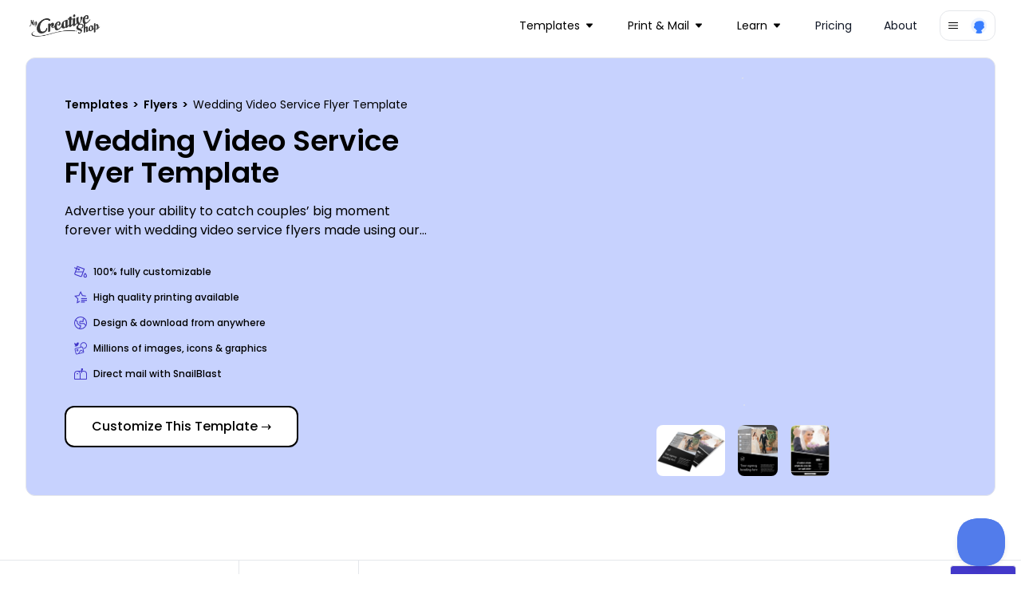

--- FILE ---
content_type: text/html; charset=utf-8
request_url: https://www.mycreativeshop.com/wedding-video-service-flyer-template.aspx
body_size: 32769
content:

<!DOCTYPE html>
<html lang="en">
<head>
    <meta charset="utf-8" />
    <meta name="viewport" content="width=device-width, initial-scale=1, shrink-to-fit=no">
    <link rel="icon" type="image/png" href="https://res.cloudinary.com/mycreativeshop/image/upload/v1716350120/public/mycreativeshop-favicon.png" />
        <title>Wedding Video Service Flyer Template | MyCreativeShop</title>


            <meta name="description" content="Design your own wedding video service flyer online with MyCreativeShop & easily print it anywhere for a one of a kind experience." />


        <link rel="canonical" href="https://www.mycreativeshop.com/wedding-video-service-flyer-template.aspx" />

        <script type="application/ld+json">
            {
  "@context": "https://schema.org",
  "@type": "BreadcrumbList",
  "itemListElement": [
    {
      "@type": "ListItem",
      "position": 1,
      "item": {
        "@id": "https://www.mycreativeshop.com/templates",
        "name": "All Templates"
      }
    },
    {
      "@type": "ListItem",
      "position": 2,
      "item": {
        "@id": "https://www.mycreativeshop.com/templates/flyers",
        "name": "Flyers"
      }
    },
    {
      "@type": "ListItem",
      "position": 3,
      "item": {
        "@id": "https://www.mycreativeshop.com/templates/flyers/event",
        "name": "Event"
      }
    },
    {
      "@type": "ListItem",
      "position": 4,
      "item": {
        "@id": "https://www.mycreativeshop.com/templates/flyers/wedding",
        "name": "Wedding"
      }
    }
  ]
}
        </script>


<meta property="og:type" content="article" /><meta property="og:site_name" content="MyCreativeShop" /><meta property="fb:app_id" content="138980189595967" /><meta property="og:url" content="/templates/flyers/wedding" /><meta property="og:title" content="Wedding Flyer Templates | MyCreativeShop" /><meta property="og:description" content="&lt;span id=&quot;docs-internal-guid-48f0c369-7fff-ce6a-4a61-5edd8d6fb2d1&quot;&gt;&lt;/span&gt;&lt;span style=&quot;font-size: 11pt; font-family: Arial; color: #000000; background-color: transparent; font-weight: 400; font-style: normal; font-variant: normal; text-decoration: none; vertical-align: baseline; white-space: pre-wrap;&quot;&gt;Fill up every slot in your wedding season schedule by distributing custom-designed flyers that show off your creativity while promoting your business at the same time. MyCreativeShop has a wedding flyer template to fit the services you offer, from photography to planning and everything in between. Browse our entire catalog, then say “yes” to the one that fits best!&lt;/span&gt;" /><meta property="og:image" content="https://cdn.mycreativeshop.com/images/templates/21534/mycreativeshop-wedding-planner-flyer-templatehnoiqo2nte-37271-trans-thumb.png" />
    <link rel="preconnect" href="https://fonts.googleapis.com">
    <link rel="preconnect" href="https://fonts.gstatic.com" crossorigin>
    <link href="https://fonts.googleapis.com/css2?family=Poppins:wght@300;400;500;600;700;800;900&display=swap" rel="stylesheet">

    <link rel="stylesheet" href="/js/dist/main.css?v=73" />
    <link rel="stylesheet" href="https://unpkg.com/tippy.js@6/dist/tippy.css" />

    <script type="text/javascript">
        window.dataHelper = {"inDevEnv":false,"authenticated":false,"isInternational":false,"trackAnalytics":true,"resetAnalyticsUser":false,"userId":"","analyticsProfile":null,"pageView":{"page_type":"item","design_category":"flyer","design_industry":"event","design_topic":"wedding"},"loadingButtonId":"","useOverlayForGuestAccount":false,"embedded":false,"recaptchaV3SiteKey":"6LethcsrAAAAANkzz4vdUIDTf4hDGGo0QpLvt2eb"};
        window.dataHelper.useOverlayForGuestAccount = window.dataHelper.useOverlayForGuestAccount || window.location.hash.includes('#template');
    </script>



    <script type="text/javascript">
        const MIXPANEL_PROJECT_TOKEN = '679f523c8fefadfb7d4627a4456eabf1';
        const MIXPANEL_PROXY_DOMAIN = 'https://proxy-s2qfilzjba-uc.a.run.app';
        const MIXPANEL_CUSTOM_LIB_URL = MIXPANEL_PROXY_DOMAIN + "/lib.min.js";

        (function (f, b) {
            if (!b.__SV) {
                var e, g, i, h; window.mixpanel = b; b._i = []; b.init = function (e, f, c) {
                    function g(a, d) { var b = d.split("."); 2 == b.length && (a = a[b[0]], d = b[1]); a[d] = function () { a.push([d].concat(Array.prototype.slice.call(arguments, 0))) } } var a = b; "undefined" !== typeof c ? a = b[c] = [] : c = "mixpanel"; a.people = a.people || []; a.toString = function (a) { var d = "mixpanel"; "mixpanel" !== c && (d += "." + c); a || (d += " (stub)"); return d }; a.people.toString = function () { return a.toString(1) + ".people (stub)" }; i = "disable time_event track track_pageview track_links track_forms track_with_groups add_group set_group remove_group register register_once alias unregister identify name_tag set_config reset opt_in_tracking opt_out_tracking has_opted_in_tracking has_opted_out_tracking clear_opt_in_out_tracking start_batch_senders people.set people.set_once people.unset people.increment people.append people.union people.track_charge people.clear_charges people.delete_user people.remove".split(" ");
                    for (h = 0; h < i.length; h++)g(a, i[h]); var j = "set set_once union unset remove delete".split(" "); a.get_group = function () { function b(c) { d[c] = function () { call2_args = arguments; call2 = [c].concat(Array.prototype.slice.call(call2_args, 0)); a.push([e, call2]) } } for (var d = {}, e = ["get_group"].concat(Array.prototype.slice.call(arguments, 0)), c = 0; c < j.length; c++)b(j[c]); return d }; b._i.push([e, f, c])
                }; b.__SV = 1.2; e = f.createElement("script"); e.type = "text/javascript"; e.async = !0; e.src = "undefined" !== typeof MIXPANEL_CUSTOM_LIB_URL ?
                    MIXPANEL_CUSTOM_LIB_URL : "file:" === f.location.protocol && "//cdn.mxpnl.com/libs/mixpanel-2-latest.min.js".match(/^\/\//) ? "https://cdn.mxpnl.com/libs/mixpanel-2-latest.min.js" : "//cdn.mxpnl.com/libs/mixpanel-2-latest.min.js"; g = f.getElementsByTagName("script")[0]; g.parentNode.insertBefore(e, g)
            }
        })(document, window.mixpanel || []);

        if (window.dataHelper.trackAnalytics) {
            mixpanel.init(MIXPANEL_PROJECT_TOKEN, { debug: window.dataHelper.inDevEnv, api_host: MIXPANEL_PROXY_DOMAIN });
            if (window.dataHelper.resetAnalyticsUser) {
                mixpanel.reset();
                console.log('Analytics identity reset');
            }
            if (window.dataHelper.userId) {
                mixpanel.identify(window.dataHelper.userId);
                mixpanel.people.set_once(window.dataHelper.analyticsProfile);
            }
            mixpanel.track("page_view", window.dataHelper.pageView);
        }
    </script>

    <script src="/js/dist/main.js?v=73"></script>
    <script defer src="https://cdn.jsdelivr.net/npm/&#64;ryangjchandler/alpine-tooltip&#64;1.x.x/dist/cdn.min.js"></script>
    <script defer src="https://cdn.jsdelivr.net/npm/&#64;ryangjchandler/alpine-clipboard@2.x.x/dist/alpine-clipboard.js"></script>
    <script defer src="https://cdn.jsdelivr.net/npm/&#64;alpinejs/focus@3.x.x/dist/cdn.min.js"></script>
    <script defer src="https://cdn.jsdelivr.net/npm/alpine-tailwind-lightbox&#64;1.x.x/dist/alpine-tailwind-lightbox.min.js"></script>
    <script defer src="https://cdn.jsdelivr.net/npm/alpinejs&#64;3.11.1/dist/cdn.min.js"></script>
    <script src="https://www.google.com/recaptcha/api.js?render=6LethcsrAAAAANkzz4vdUIDTf4hDGGo0QpLvt2eb" async defer></script>
    
    <script type="text/javascript">
    document.addEventListener('alpine:init', () => {
        Alpine.data('catalog', () => {
            return {
                activeTab: 'templates',
                showMobileNav: false,
                toggleMobileNav() {
                    if (this.showMobileNav) {
                        document.querySelector('body').classList.remove('overflow-hidden');
                    } else {
                        document.querySelector('body').classList.add('overflow-hidden');
                    }
                    this.showMobileNav = !this.showMobileNav;
                }
            };
        })
    });

    window.addEventListener('beforeunload', (e) => {
        var scroll = document.getElementById('catalogWrap').contains(document.activeElement);
        localStorage.setItem('scroll-catalog', scroll);
    });
</script>



    <!-- Global site tag (gtag.js) - Google Analytics -->
    <script async src="https://www.googletagmanager.com/gtag/js?id=G-J3NTCS3ZNQ"></script>
    <script>
        window.dataLayer = window.dataLayer || [];
        function gtag() { dataLayer.push(arguments); }
        gtag('js', new Date());
        gtag('config', 'G-J3NTCS3ZNQ');
    </script>

    <!-- Google Analytics Config -->
    <script>
        window.analyticsData = {"masterAccountId":"mcs","accountLevel":"","occupation":"","pageView":{"page_type":"item","design_category":"flyer","design_industry":"event","design_topic":"wedding"}};
        (function (i, s, o, g, r, a, m) {
        i['GoogleAnalyticsObject'] = r; i[r] = i[r] || function () {
            (i[r].q = i[r].q || []).push(arguments)
        }, i[r].l = 1 * new Date(); a = s.createElement(o),
            m = s.getElementsByTagName(o)[0]; a.async = 1; a.src = g; m.parentNode.insertBefore(a, m)
        })(window, document, 'script', 'https://www.google-analytics.com/analytics.js', 'ga');
        ga('create', 'UA-12325337-1', 'auto');
        if (window.analyticsData.accountLevel) {
            ga('set', 'dimension1', window.analyticsData.accountLevel);
        } else {
            ga('set', 'dimension1', 'unknown');
        }
        if (window.analyticsData.masterAccountId) {
            ga('set', 'dimension3', window.analyticsData.masterAccountId);
        } else {
            ga('set', 'dimension3', 'unknown');
        }
        if (window.analyticsData.occupation) ga('set', 'dimension4', window.analyticsData.occupation);
         ga('require', 'ipMeta', {
              apiKey: '9ced299ba690e35c26b7f5f44953a0999e4f1278e9a10bba810c8073cae23bda',
              serviceProvider: 'dimension8',
              networkDomain: 'dimension9',
              networkType: 'dimension10',
        });
        ga('ipMeta:loadNetworkFields');
        ga('send', 'pageview');
    </script>
</head>
<body>
    <!-- Google Tag Manager (noscript) -->
    <noscript>
        <iframe src="https://www.googletagmanager.com/ns.html?id=G-J3NTCS3ZNQ"
                height="0" width="0" style="display:none;visibility:hidden"></iframe>
    </noscript>
    <!-- End Google Tag Manager (noscript) -->

    




<nav class="z-10 relative" x-data="{ mobileOpen: false }">
    <div class="px-2 sm:px-6 lg:px-8 ">
        <div class="relative flex h-16 items-center justify-between">
            <div class="absolute inset-y-0 left-0 flex items-center sm:hidden">
                <!-- Mobile menu button-->
                <button type="button" @click="mobileOpen = !mobileOpen" class="inline-flex items-center justify-center rounded-md p-2 text-gray-400 hover:bg-gray-700 hover:text-white focus:outline-none focus:ring-2 focus:ring-inset focus:ring-white" aria-controls="mobile-menu" aria-expanded="false">
                    <span class="sr-only">Open main menu</span>
                    <svg x-show="!mobileOpen" class="block h-6 w-6" xmlns="http://www.w3.org/2000/svg" fill="none" viewBox="0 0 24 24" stroke-width="1.5" stroke="currentColor" aria-hidden="true">
                        <path stroke-linecap="round" stroke-linejoin="round" d="M3.75 6.75h16.5M3.75 12h16.5m-16.5 5.25h16.5" />
                    </svg>
                    <svg x-show="mobileOpen" class="block h-6 w-6" xmlns="http://www.w3.org/2000/svg" fill="none" viewBox="0 0 24 24" stroke-width="1.5" stroke="currentColor" aria-hidden="true">
                        <path stroke-linecap="round" stroke-linejoin="round" d="M6 18L18 6M6 6l12 12" />
                    </svg>
                </button>
            </div>
            <div class="flex flex-1 items-center justify-center sm:items-stretch sm:justify-start">
                <div class="flex flex-shrink-0 items-center">
                    <a href="/">
                        <img class="block w-auto lg:hidden h-8" src="https://res.cloudinary.com/mycreativeshop/image/upload/f_webp,w_350/v1/public/mcs-logo-dark" alt="MyCreativeShop">
                        <img class="hidden w-auto lg:block h-8" src="https://res.cloudinary.com/mycreativeshop/image/upload/f_webp,w_350/v1/public/mcs-logo-dark" alt="MyCreativeShop">
                    </a>
                </div>
                    <div class="hidden sm:ml-6 sm:flex sm:flex-1 sm:justify-end items-center">
                        <div class="flex space-x-4 sm:justify-end sm:mr-4">


<div class="relative inline-block text-left" x-data="{ isOpen: false }">
    <div>
            <button type="button" @click="isOpen = !isOpen" @click.outside="isOpen = false" class="relative inline-flex items-center w-full justify-center pl-3 pr-4 py-2 rounded-xl text-sm  focus:outline-none focus:ring-1 focus:ring-white focus:ring-offset-1 focus:ring-offset-gray-800" id="dd-Templates" aria-expanded="true" aria-haspopup="true">
                <text>Templates</text>
                
<svg class="h-2 w-2 ml-2" xmlns="http://www.w3.org/2000/svg" xmlns:xlink="http://www.w3.org/1999/xlink" width="32" height="32" viewBox="0 0 32 32">
    <g transform="translate(-1163 -100)">
        <rect data-name="Rectangle 206" width="32" height="32" transform="translate(1163 100)" fill="#fff" opacity="0" />
        <g data-name="Group 241" transform="translate(1163 106)">
            <g data-name="Group 240" transform="translate(0 0)" clip-path="url(#clip-path)">
                <path id="Path_231" data-name="Path 231" d="M29.239,0H2.758A2.754,2.754,0,0,0,.678,4.565L13.919,19.713l-.014.017a2.9,2.9,0,0,0,.272.272,2.754,2.754,0,0,0,3.887-.272L31.3,4.582A2.753,2.753,0,0,0,29.239,0" transform="translate(0 -0.001)" fill="currentColor" />
            </g>
        </g>
    </g>
</svg>

            </button>
    </div>
    <div style="display:none;" class="absolute left-0 z-10 mt-2 w-56 origin-top-right divide-y divide-gray-100 rounded-xl shadow-lg ring-1 ring-black ring-opacity-5 focus:outline-none bg-white" role="menu" aria-orientation="vertical" aria-labelledby="dd-Templates" tabindex="-1" x-show="isOpen" x-cloax x-transition:enter="transition ease-out origin-top-left duration-200" x-transition:enter-start="opacity-0 transform scale-90" x-transition:enter-end="opacity-100 transform scale-100" x-transition:leave="transition origin-top-left ease-in duration-100" x-transition:leave-start="opacity-100 transform scale-100" x-transition:leave-end="opacity-0 transform scale-90" )>
            <div class="py-1" role="none">
                    <a href="/templates/brochures" class="block px-4 py-3 text-sm text-gray-700" role="menuitem" tabindex="-1" id="menu-item-0">Brochures</a>
                    <a href="/templates/flyers" class="block px-4 py-3 text-sm text-gray-700" role="menuitem" tabindex="-1" id="menu-item-0">Flyers</a>
                    <a href="/templates/postcards" class="block px-4 py-3 text-sm text-gray-700" role="menuitem" tabindex="-1" id="menu-item-0">Postcards</a>
                    <a href="/templates/doorhangers" class="block px-4 py-3 text-sm text-gray-700" role="menuitem" tabindex="-1" id="menu-item-0">Door Hangers</a>
            </div>
            <div class="py-1" role="none">
                    <a href="/templates" class="block px-4 py-3 text-sm text-gray-700" role="menuitem" tabindex="-1" id="menu-item-0">All Templates</a>
            </div>
    </div>
</div>

<div class="relative inline-block text-left" x-data="{ isOpen: false }">
    <div>
            <button type="button" @click="isOpen = !isOpen" @click.outside="isOpen = false" class="relative inline-flex items-center w-full justify-center pl-3 pr-4 py-2 rounded-xl text-sm  focus:outline-none focus:ring-1 focus:ring-white focus:ring-offset-1 focus:ring-offset-gray-800" id="dd-Print &amp; Mail" aria-expanded="true" aria-haspopup="true">
                <text>Print &amp; Mail</text>
                
<svg class="h-2 w-2 ml-2" xmlns="http://www.w3.org/2000/svg" xmlns:xlink="http://www.w3.org/1999/xlink" width="32" height="32" viewBox="0 0 32 32">
    <g transform="translate(-1163 -100)">
        <rect data-name="Rectangle 206" width="32" height="32" transform="translate(1163 100)" fill="#fff" opacity="0" />
        <g data-name="Group 241" transform="translate(1163 106)">
            <g data-name="Group 240" transform="translate(0 0)" clip-path="url(#clip-path)">
                <path id="Path_231" data-name="Path 231" d="M29.239,0H2.758A2.754,2.754,0,0,0,.678,4.565L13.919,19.713l-.014.017a2.9,2.9,0,0,0,.272.272,2.754,2.754,0,0,0,3.887-.272L31.3,4.582A2.753,2.753,0,0,0,29.239,0" transform="translate(0 -0.001)" fill="currentColor" />
            </g>
        </g>
    </g>
</svg>

            </button>
    </div>
    <div style="display:none;" class="absolute left-0 z-10 mt-2 w-56 origin-top-right divide-y divide-gray-100 rounded-xl shadow-lg ring-1 ring-black ring-opacity-5 focus:outline-none bg-white" role="menu" aria-orientation="vertical" aria-labelledby="dd-Print &amp; Mail" tabindex="-1" x-show="isOpen" x-cloax x-transition:enter="transition ease-out origin-top-left duration-200" x-transition:enter-start="opacity-0 transform scale-90" x-transition:enter-end="opacity-100 transform scale-100" x-transition:leave="transition origin-top-left ease-in duration-100" x-transition:leave-start="opacity-100 transform scale-100" x-transition:leave-end="opacity-0 transform scale-90" )>
            <div class="py-1" role="none">
                    <a href="/print" class="block px-4 py-3 text-sm text-gray-700" role="menuitem" tabindex="-1" id="menu-item-0">Printing</a>
                    <a href="/snailblast" class="block px-4 py-3 text-sm text-gray-700" role="menuitem" tabindex="-1" id="menu-item-0">Mail with SnailBlast</a>
            </div>
    </div>
</div>

<div class="relative inline-block text-left" x-data="{ isOpen: false }">
    <div>
            <button type="button" @click="isOpen = !isOpen" @click.outside="isOpen = false" class="relative inline-flex items-center w-full justify-center pl-3 pr-4 py-2 rounded-xl text-sm  focus:outline-none focus:ring-1 focus:ring-white focus:ring-offset-1 focus:ring-offset-gray-800" id="dd-Learn" aria-expanded="true" aria-haspopup="true">
                <text>Learn</text>
                
<svg class="h-2 w-2 ml-2" xmlns="http://www.w3.org/2000/svg" xmlns:xlink="http://www.w3.org/1999/xlink" width="32" height="32" viewBox="0 0 32 32">
    <g transform="translate(-1163 -100)">
        <rect data-name="Rectangle 206" width="32" height="32" transform="translate(1163 100)" fill="#fff" opacity="0" />
        <g data-name="Group 241" transform="translate(1163 106)">
            <g data-name="Group 240" transform="translate(0 0)" clip-path="url(#clip-path)">
                <path id="Path_231" data-name="Path 231" d="M29.239,0H2.758A2.754,2.754,0,0,0,.678,4.565L13.919,19.713l-.014.017a2.9,2.9,0,0,0,.272.272,2.754,2.754,0,0,0,3.887-.272L31.3,4.582A2.753,2.753,0,0,0,29.239,0" transform="translate(0 -0.001)" fill="currentColor" />
            </g>
        </g>
    </g>
</svg>

            </button>
    </div>
    <div style="display:none;" class="absolute left-0 z-10 mt-2 w-56 origin-top-right divide-y divide-gray-100 rounded-xl shadow-lg ring-1 ring-black ring-opacity-5 focus:outline-none bg-white" role="menu" aria-orientation="vertical" aria-labelledby="dd-Learn" tabindex="-1" x-show="isOpen" x-cloax x-transition:enter="transition ease-out origin-top-left duration-200" x-transition:enter-start="opacity-0 transform scale-90" x-transition:enter-end="opacity-100 transform scale-100" x-transition:leave="transition origin-top-left ease-in duration-100" x-transition:leave-start="opacity-100 transform scale-100" x-transition:leave-end="opacity-0 transform scale-90" )>
            <div class="py-1" role="none">
                    <a href="/make/brochures" class="block px-4 py-3 text-sm text-gray-700" role="menuitem" tabindex="-1" id="menu-item-0">Make a Brochure</a>
                    <a href="/make/flyers" class="block px-4 py-3 text-sm text-gray-700" role="menuitem" tabindex="-1" id="menu-item-0">Make a Flyer</a>
            </div>
            <div class="py-1" role="none">
                    <a href="/learn" class="block px-4 py-3 text-sm text-gray-700" role="menuitem" tabindex="-1" id="menu-item-0">All Topics</a>
            </div>
    </div>
</div><!-- Current: ""bg-gray-100 text-gray-900", Default: "text-gray-900 hover:bg-gray-50 hover:text-gray-900" -->
<a href="/pricing"
   class="px-3 py-2 rounded-xl text-sm text-gray-900 hover:bg-gray-50 hover:text-gray-900 "
   :class="{ 'block': mobileOpen }">
    Pricing
</a>
<!-- Current: ""bg-gray-100 text-gray-900", Default: "text-gray-900 hover:bg-gray-50 hover:text-gray-900" -->
<a href="/about-us"
   class="px-3 py-2 rounded-xl text-sm text-gray-900 hover:bg-gray-50 hover:text-gray-900 "
   :class="{ 'block': mobileOpen }">
    About
</a>
                        </div>
                    </div>
            </div>



<div class="relative inline-block text-left" x-data="{ isOpen: false }">
    <div>
            <button type="button" @click="isOpen = !isOpen" @click.outside="isOpen = false" class="rounded-xl border flex items-center px-2 py-1.5  focus:outline-none focus:ring-1 focus:ring-white focus:ring-offset-1 focus:ring-offset-gray-800" id="dd-Account" aria-expanded="true" aria-haspopup="true">
                
<svg class="h-4 w-4" xmlns="http://www.w3.org/2000/svg" viewBox="0 0 24 24" fill="currentColor">
    <path fill-rule="evenodd" d="M3 6.75A.75.75 0 013.75 6h16.5a.75.75 0 010 1.5H3.75A.75.75 0 013 6.75zM3 12a.75.75 0 01.75-.75h16.5a.75.75 0 010 1.5H3.75A.75.75 0 013 12zm0 5.25a.75.75 0 01.75-.75h16.5a.75.75 0 010 1.5H3.75a.75.75 0 01-.75-.75z" clip-rule="evenodd" />
</svg>

                <div class="flex rounded-full ml-3">
                    <img class="h-6 w-6 rounded-full" src="https://res.cloudinary.com/mycreativeshop/image/upload/v1556048211/public/profile-blank.png" alt="Your Account">
                </div>
            </button>
    </div>
    <div style="display:none;" class="absolute right-0 z-10 mt-2 w-56 origin-top-right divide-y divide-gray-100 rounded-xl shadow-lg ring-1 ring-black ring-opacity-5 focus:outline-none bg-white" role="menu" aria-orientation="vertical" aria-labelledby="dd-Account" tabindex="-1" x-show="isOpen" x-cloax x-transition:enter="transition ease-out origin-top-left duration-200" x-transition:enter-start="opacity-0 transform scale-90" x-transition:enter-end="opacity-100 transform scale-100" x-transition:leave="transition origin-top-left ease-in duration-100" x-transition:leave-start="opacity-100 transform scale-100" x-transition:leave-end="opacity-0 transform scale-90" )>
            <div class="py-1" role="none">
                    <a href="/account/login" class="block px-4 py-3 text-sm text-gray-700" role="menuitem" tabindex="-1" id="menu-item-0">Login</a>
            </div>
    </div>
</div>
        </div>
    </div>

    <!-- Mobile menu, show/hide based on menu state. -->
        <div id="mobile-menu"
             class="bg-white"
             x-show="mobileOpen"
             x-cloak>
            <div class="space-y-1 px-2 pt-2 pb-3">
<!-- Current: ""bg-gray-100 text-gray-900", Default: "text-gray-900 hover:bg-gray-50 hover:text-gray-900" -->
<a href="/templates"
   class="px-3 py-2 rounded-xl text-sm text-gray-900 hover:bg-gray-50 hover:text-gray-900 "
   :class="{ 'block': mobileOpen }">
    Templates
</a>
<!-- Current: ""bg-gray-100 text-gray-900", Default: "text-gray-900 hover:bg-gray-50 hover:text-gray-900" -->
<a href="/print"
   class="px-3 py-2 rounded-xl text-sm text-gray-900 hover:bg-gray-50 hover:text-gray-900 "
   :class="{ 'block': mobileOpen }">
    Print
</a>
<!-- Current: ""bg-gray-100 text-gray-900", Default: "text-gray-900 hover:bg-gray-50 hover:text-gray-900" -->
<a href="/mail"
   class="px-3 py-2 rounded-xl text-sm text-gray-900 hover:bg-gray-50 hover:text-gray-900 "
   :class="{ 'block': mobileOpen }">
    Mail
</a>
<!-- Current: ""bg-gray-100 text-gray-900", Default: "text-gray-900 hover:bg-gray-50 hover:text-gray-900" -->
<a href="/learn"
   class="px-3 py-2 rounded-xl text-sm text-gray-900 hover:bg-gray-50 hover:text-gray-900 "
   :class="{ 'block': mobileOpen }">
    Learn
</a>
<!-- Current: ""bg-gray-100 text-gray-900", Default: "text-gray-900 hover:bg-gray-50 hover:text-gray-900" -->
<a href="/pricing"
   class="px-3 py-2 rounded-xl text-sm text-gray-900 hover:bg-gray-50 hover:text-gray-900 "
   :class="{ 'block': mobileOpen }">
    Pricing
</a>
<!-- Current: ""bg-gray-100 text-gray-900", Default: "text-gray-900 hover:bg-gray-50 hover:text-gray-900" -->
<a href="/about-us"
   class="px-3 py-2 rounded-xl text-sm text-gray-900 hover:bg-gray-50 hover:text-gray-900 "
   :class="{ 'block': mobileOpen }">
    About
</a>
            </div>
        </div>

</nav>
    





<div x-data="catalog()">
    

<div class="pb-8 md:pb-16 relative">
    <div class="flex flex-col md:flex-row border rounded-xl bg-indigo-200 relative mt-2 mb-4 mx-4 md:mx-8 overflow-hidden">
        <div class="md:w-1/2 px-4 md:pl-12 py-6 md:py-12 u lg:pr-24">
            <div class="text-xs md:text-sm">
                <div>
<a class="font-semibold" href="https://www.mycreativeshop.com/templates">
Templates
</a>
            <span class="mx-0.5 font-semibold">></span>
<a class="font-semibold" href="https://www.mycreativeshop.com">
Flyers
</a>
            <span class="mx-0.5 font-semibold">></span>
<span>
Wedding Video Service Flyer Template
</span>
</div>
            </div>

            <h1 class="text-2xl md:text-4xl font-semibold my-3 md:my-4">Wedding Video Service Flyer Template</h1>

            <div>
                <span class="text-sm md:text-base" x-init="$truncate.init" @click="$truncate.remove">Advertise your ability to catch couples’ big moment forever with wedding video service flyers made using our online editor. Customize a template with the design elements of your choice, including color theme and font type, add relevant images and text showcasing your work and experience, and then send to our printers when you’re satisfied with your creation. Get started designing your flyers today.</span>
            </div>

            <div class="flex flex-col mt-6">
                    <div class="text-xs px-3 py-1 flex shrink-0 max-sm:grow items-center font-medium rounded-md my-1 mr-2">
                        
<svg class="h-4 w-4 text-indigo-700 mr-2" xmlns="http://www.w3.org/2000/svg" width="32" height="32" viewBox="0 0 32 32">
    <g transform="translate(-1334 -241)">
        <rect data-name="Rectangle 232" width="32" height="32" transform="translate(1334 241)" fill="#fff" opacity="0" />
        <g transform="translate(1332.741 238.379)">
            <path data-name="Path 6258" d="M28.972,20.7l-.876,1.1c-.585.732-3.5,4.5-3.5,6.716a4.386,4.386,0,1,0,8.758,0c0-2.218-2.919-5.984-3.5-6.716Zm0,10.2a2.277,2.277,0,0,1-2.138-2.389c0-.817,1.085-2.654,2.139-4.147,1.054,1.492,2.138,3.327,2.138,4.147A2.277,2.277,0,0,1,28.973,30.9Z" transform="translate(-0.091 -0.066)" fill="currentColor" />
            <path data-name="Path 6259" d="M8.6,3.621,6.738,8.727l-4.625-1.9L1.259,8.9l4.712,1.94L1.889,22.049A3.366,3.366,0,0,0,3.9,26.358l12.937,4.709a3.362,3.362,0,0,0,4.309-2.009L27.852,10.63ZM19.039,28.292a1.121,1.121,0,0,1-1.436.669L4.665,24.251A1.121,1.121,0,0,1,4,22.815l1.161-3.19H22.193ZM5.973,17.384l2.073-5.695,2.545,1.048a2.286,2.286,0,1,0,.787-2.1L8.813,9.582,9.937,6.494,24.98,11.969l-2,5.5v-.085Z" transform="translate(0 0)" fill="currentColor" />
        </g>
    </g>
</svg>

                        <span>100% fully customizable</span>
                    </div>
                    <div class="text-xs px-3 py-1 flex shrink-0 max-sm:grow items-center font-medium rounded-md my-1 mr-2">
                        
<svg class="h-4 w-4 text-indigo-700 mr-2" xmlns="http://www.w3.org/2000/svg" width="32" height="32" viewBox="0 0 32 32">
    <g transform="translate(-1334 -241)">
        <rect data-name="Rectangle 232" width="32" height="32" transform="translate(1334 241)" fill="#fff" opacity="0" />
        <g transform="translate(1332.56 238.75)">
            <path data-name="Path 6260" d="M20.25,29.25h9.691v2.423H20.25Z" transform="translate(-1.861 -0.648)" fill="currentColor" />
            <path data-name="Path 6261" d="M20.25,24.75H34.787v2.423H20.25Z" transform="translate(-1.347 -0.365)" fill="currentColor" />
            <path data-name="Path 6262" d="M20.25,20.25H34.787v2.423H20.25Z" transform="translate(-1.347 -0.292)" fill="currentColor" />
            <path data-name="Path 6263" d="M22.77,12.519,17.734,2.25,12.7,12.519,1.44,14.167l8.147,7.995L7.663,33.448l7.857-4.157V26.773l-4.916,2.6,1.164-6.837.2-1.156-.833-.817L6.2,15.722l6.82-1,1.151-.168.516-1.051,3.05-6.221,3.049,6.221.516,1.051,1.151.168L30.7,15.934l.316-2.208L22.77,12.52Z" transform="translate(0)" fill="currentColor" />
        </g>
    </g>
</svg>

                        <span>High quality printing available</span>
                    </div>
                    <div class="text-xs px-3 py-1 flex shrink-0 max-sm:grow items-center font-medium rounded-md my-1 mr-2">
                        
<svg class="h-4 w-4 text-indigo-700 mr-2" xmlns="http://www.w3.org/2000/svg" width="32" height="32" viewBox="0 0 32 32">
    <g transform="translate(-1334 -241)">
        <rect data-name="Rectangle 232" width="32" height="32" transform="translate(1334 241)" fill="#fff" opacity="0" />
        <path d="M17.125,1.125a16,16,0,1,0,16,16A16,16,0,0,0,17.125,1.125ZM11.728,29.9A13.884,13.884,0,0,1,4.347,11.728q.1-.24.213-.476l3.5,3.148v4.215l5.14,5.443h2.593v3.27l-3.136,2.928q-.468-.159-.926-.353Zm15.2-2.972a13.816,13.816,0,0,1-9.8,4.061,14.036,14.036,0,0,1-1.984-.141l2.784-2.6v-6.33H14.118l-3.926-4.158V13.45l-4.553-4.1A13.863,13.863,0,0,1,24.812,5.581L21.774,9.487l1.033,2.582-.7.7-5.241-1.049-2.941,2.206v5.867H25.658l3.356,4.475a13.875,13.875,0,0,1-2.084,2.663Zm4.062-9.806a13.784,13.784,0,0,1-.924,4.989l-3.342-4.455H16.058V14.992L17.384,14l5.425,1.085,2.5-2.5L24.21,9.83,26.49,6.9q.224.206.441.421a13.816,13.816,0,0,1,4.061,9.806Z" transform="translate(1332.875 239.875)" fill="currentColor" />
    </g>
</svg>

                        <span>Design &amp; download from anywhere</span>
                    </div>
                    <div class="text-xs px-3 py-1 flex shrink-0 max-sm:grow items-center font-medium rounded-md my-1 mr-2">
                        
<svg class="h-4 w-4 text-indigo-700 mr-2" xmlns="http://www.w3.org/2000/svg" xmlns:xlink="http://www.w3.org/1999/xlink" width="32" height="32" viewBox="0 0 32 32">
    <defs>
        <clipPath>
            <rect data-name="Rectangle 342" width="23.614" height="19.566" fill="currentColor" />
        </clipPath>
    </defs>
    <g  transform="translate(0 1.35)">
        <rect data-name="Rectangle 91" width="32" height="32" transform="translate(0 -1.35)" fill="#fff" opacity="0" />
        <g data-name="Group 383" transform="translate(0 -1.012)">
            <path data-name="Path 102" d="M8.377,16.725A8.359,8.359,0,0,1,0,8.366H1.925A6.436,6.436,0,1,0,5.2,2.756L4.258,1.079A8.362,8.362,0,1,1,8.377,16.725" transform="translate(15.275 16.73) rotate(-90)" fill="currentColor" />
            <path d="M11.194,4.1v.322A7.239,7.239,0,0,1,10.711,7,7.911,7.911,0,0,1,9.338,9.328a6.623,6.623,0,0,1-2.309,1.71,7.3,7.3,0,0,1-3.113.658A7.126,7.126,0,0,1,0,10.556q.292.029.614.029A5.081,5.081,0,0,0,3.8,9.5a2.583,2.583,0,0,1-1.505-.526A2.446,2.446,0,0,1,1.4,7.72a1.918,1.918,0,0,0,.467.059,1.954,1.954,0,0,0,.672-.117,2.49,2.49,0,0,1-1.461-.877A2.439,2.439,0,0,1,.5,5.178V5.149a2.767,2.767,0,0,0,1.169.322A2.467,2.467,0,0,1,.526,3.337,2.453,2.453,0,0,1,.876,2.051,7.35,7.35,0,0,0,3.2,3.922a7.2,7.2,0,0,0,2.938.789,2.967,2.967,0,0,1-.059-.585,2.449,2.449,0,0,1,.745-1.8,2.449,2.449,0,0,1,1.8-.745,2.494,2.494,0,0,1,1.87.789,5.354,5.354,0,0,0,1.637-.614,2.457,2.457,0,0,1-1.14,1.4,5.409,5.409,0,0,0,1.491-.38A5.488,5.488,0,0,1,11.193,4.1Z" transform="translate(0 -0.97)" fill="currentColor" />
            <g data-name="Group 395" transform="translate(1.111 11.104)">
                <g data-name="Group 395" clip-path="url(#clip-path)">
                    <path data-name="Path 559" d="M6.409,6.411A2.7,2.7,0,1,0,9.647,8.434,2.7,2.7,0,0,0,6.409,6.411m.81,3.506a.9.9,0,1,1,.674-1.078.9.9,0,0,1-.674,1.078m16.324,2.7L21.114,2.093A2.7,2.7,0,0,0,17.876.07L2.093,3.713A2.7,2.7,0,0,0,.07,6.951L2.5,17.473A2.7,2.7,0,0,0,5.736,19.5L21.52,15.852a2.7,2.7,0,0,0,2.023-3.238M5.332,17.742a.9.9,0,0,1-1.079-.673L1.823,6.546A.9.9,0,0,1,2.5,5.467L18.281,1.823A.9.9,0,0,1,19.36,2.5l1.96,8.493-3.848-2.4h0a2.7,2.7,0,0,0-3.72.86L9.114,16.868ZM21.115,14.1v0l-9.52,2.2,3.685-5.9a.9.9,0,0,1,1.24-.286h0l5.27,3.3a.9.9,0,0,1-.675.688" transform="translate(0 0)" fill="currentColor" fill-rule="evenodd" />
                </g>
            </g>
        </g>
    </g>
</svg>

                        <span>Millions of images, icons &amp; graphics</span>
                    </div>
                    <div class="text-xs px-3 py-1 flex shrink-0 max-sm:grow items-center font-medium rounded-md my-1 mr-2">
                        
<svg class="h-4 w-4 text-indigo-700 mr-2" width="32" height="32" viewBox="0 0 32 32">
    <g transform="translate(0.281 1.35)">
        <rect data-name="Rectangle 91" width="32" height="32" transform="translate(-0.281 -1.35)" fill="#fff" opacity="0" />
        <g transform="translate(-0.281 0.006)">
            <path  data-name="Path 6264" d="M8,8.75a6,6,0,0,0-6,6v12H14v-12A6,6,0,0,0,8,8.75Zm0-2H24a8,8,0,0,1,8,8v12a2,2,0,0,1-2,2H2a2,2,0,0,1-2-2v-12a8,8,0,0,1,8-8Zm5.292,2a7.98,7.98,0,0,1,2.708,6v12H30v-12a6,6,0,0,0-6-6Z" transform="translate(0 0)" fill="currentColor" fill-rule="evenodd" />
            <path data-name="Path 6265" d="M26.361,19.063H20.25V16.875H31.19a1.094,1.094,0,0,1,1.094,1.094v2.188a1.094,1.094,0,0,1-1.094,1.094H29a1.094,1.094,0,0,1-.774-.319l-1.866-1.868Z" transform="translate(0.638 32.928) rotate(-90)" fill="currentColor" fill-rule="evenodd" />
            <path data-name="Path 6266" d="M11.126,15.688c0,1.208-.98,0-2.188,0s-2.188,1.208-2.188,0a2.188,2.188,0,1,1,4.376,0Z" transform="translate(-0.831 -0.822)" fill="currentColor" />
        </g>
    </g>
</svg>

                        <span>Direct mail with SnailBlast</span>
                    </div>
            </div>
            <div x-on:click="window.mcsUtils.templateOverlay.show('39453', true)" class="hover:cursor-pointer mt-6 mb-3 inline-flex">
                

<div id=customizeBtn  
   class="items-center rounded-xl shadow-sm font-medium shadow-sm hover:cursor-pointer focus:outline-none focus:ring-2 focus:ring-offset-2 group inline-flex items-center text-base  border-2 px-8 py-3 bg-white text-black border-black focus:ring-gray-900 shadow-sm " 
       
       x-bind:class="$store.data.loadingButtonId=='customizeBtn' ? 'loading opacity-50 pointer-events-none' : ''"
 >
    Customize This Template                <span aria-hidden="true" class="ml-1">→</span>
    <span class="ml-4 hidden group-[.loading]:block">
        
<svg class="animate-spin -ml-1 cursor-not-allowed h-5 w-5" xmlns="http://www.w3.org/2000/svg" fill="none" viewBox="0 0 24 24">
    <circle class="opacity-25" cx="12" cy="12" r="10" stroke="currentColor" stroke-width="4"></circle>
    <path class="opacity-75" fill="currentColor" d="M4 12a8 8 0 018-8V0C5.373 0 0 5.373 0 12h4zm2 5.291A7.962 7.962 0 014 12H0c0 3.042 1.135 5.824 3 7.938l3-2.647z"></path>
</svg>
    </span>

</div>
            </div>
        </div>
        <div class="md:w-1/2 py-6 pr-6 flex flex-col justify-center">
            <div class="px-3 max-h-[500px] h-full flex flex-col">
                    <div class="relative aspect-[1.36] flex flex-1 h-full mx-auto z-[1]">
        <img src="https://cdn.mycreativeshop.com/images/templates/8527/wedding-video-service-flyer-template-13761-flat1.jpg" loading="lazy" class="rounded border absolute z-[1] " alt="Wedding Video Service   Side 1 Image" style="left:10%;bottom:0;max-width:85%;max-height:85%" />
                <img src="https://cdn.mycreativeshop.com/images/templates/8527/wedding-video-service-flyer-template-13761-flat2.jpg" loading="lazy" class="rounded border absolute " alt="Wedding Video Service   Side 2 Image" style="right:10%;top:0;max-width:85%;max-height:85%" />
    </div>


                <div class="flex mt-6 justify-center">
                        <img src="https://cdn.mycreativeshop.com/images/templates/8527/wedding-video-service-flyer-template-thumb1.jpg" class="max-h-16 mx-2 rounded-lg" />
                                            <img src="https://cdn.mycreativeshop.com/images/templates/8527/wedding-video-service-flyer-template-13761-flat1-thumb.jpg" class="max-h-16 mx-2 rounded-lg" />
                        <img src="https://cdn.mycreativeshop.com/images/templates/8527/wedding-video-service-flyer-template-13761-flat2-thumb.jpg" class="max-h-16 mx-2 rounded-lg" />
                </div>
            </div>
        </div>
    </div>
</div>






    <div x-data="catalog()">
    <div class="flex mb-32 border-t" id="catalogWrap">
        <div id="backdrop" class="top-0 left-0 right-0 bottom-0 z-40 opacity-0 bg-black transition-opacity duration-300" :class="showMobileNav ? 'fixed opacity-50' : 'lg:hidden'"></div>

<div id="catalogNav" class="fixed top-[30px] h-[calc(100vh-45px)] w-[calc(100vw-15px)] z-40 max-lg:m-auto rounded-tr-lg rounded-br-lg bg-white border-r shrink-0 pb-3 overflow-y-auto transition-all duration-300 lg:sticky lg:top-0 lg:z-auto lg:block lg:rounded-none lg:w-[300px] lg:min-h-[100vh]" :class="showMobileNav ? 'left-0' : 'max-lg:left-[-1000px]'">

    
    <div class="block lg:hidden mx-5 my-2" @click="toggleMobileNav">
        

<div   
   class="items-center rounded-xl shadow-sm font-medium shadow-sm hover:cursor-pointer focus:outline-none focus:ring-2 focus:ring-offset-2 group block flex w-full justify-center text-base border border-transparent py-2 text-white bg-primary hover:bg-primary focus:ring-primary shadow-sm py-2 rounded-md" 
       
      
 >
    Hide            <span class="ml-4 hidden group-[.loading]:block">
        
<svg class="animate-spin -ml-1 cursor-not-allowed h-5 w-5" xmlns="http://www.w3.org/2000/svg" fill="none" viewBox="0 0 24 24">
    <circle class="opacity-25" cx="12" cy="12" r="10" stroke="currentColor" stroke-width="4"></circle>
    <path class="opacity-75" fill="currentColor" d="M4 12a8 8 0 018-8V0C5.373 0 0 5.373 0 12h4zm2 5.291A7.962 7.962 0 014 12H0c0 3.042 1.135 5.824 3 7.938l3-2.647z"></path>
</svg>
    </span>

</div>
    </div>


    <div class="pl-5 pr-4">

                <ul class="text-sm mt-5">
                            <li class="mb-1.5">
                                <div class="flex justify-between">
                                    <a class="flex " style="margin-left:0px;" href="/templates/flyers">
                                        Flyers
                                    </a>
                                </div>
                            </li>
                            <li class="mb-1.5">
                                <div class="flex justify-between">
                                    <a class="flex " style="margin-left:0px;" href="/templates/flyers/event">

<svg class="h-4 mr-2 w-[16px]" xmlns="http://www.w3.org/2000/svg" viewBox="0 0 24 24" stroke-width="1.5" stroke="currentColor"><path d="M20 16L14.5 21.5L13.08 20.09L16.17 17H10.5C6.91 17 4 14.09 4 10.5V4H6V10.5C6 13 8 15 10.5 15H16.17L13.09 11.91L14.5 10.5L20 16Z" /></svg>
                                        Event
                                    </a>
                                </div>
                            </li>
                                    <li class="px-3 pb-1 bg-gray-100 last:rounded-b-lg last:pb-2 rounded-t-lg pt-1.5" style="margin-left:20px;">
                                        <div class="flex justify-between items-center pt-1 mb-1 last:mb-0">
                                            <a class="flex items-center font-bold block" href="/templates/flyers/wedding">
                                                
<svg class="h-4 w-4 mr-2" xmlns="http://www.w3.org/2000/svg" viewBox="0 0 512 512" fill="currentColor">
    <path d="M160 256C160 202.1 202.1 160 256 160C309 160 352 202.1 352 256C352 309 309 352 256 352C202.1 352 160 309 160 256zM512 256C512 397.4 397.4 512 256 512C114.6 512 0 397.4 0 256C0 114.6 114.6 0 256 0C397.4 0 512 114.6 512 256zM256 48C141.1 48 48 141.1 48 256C48 370.9 141.1 464 256 464C370.9 464 464 370.9 464 256C464 141.1 370.9 48 256 48z" />
</svg>
                                                Wedding
                                            </a>
                                                <a class="font-bold" href="/templates/flyers/event">x</a>
                                        </div>
                                    </li>

                </ul>
                    <hr class="mt-4" />

    </div>

        <div id="categories">
            <div class="py-2 px-4">
                <ul class="px-3">
                        <li>
                            <a class="flex justify-between items-center text-sm font-medium flex-grow my-2.5"
                               href="/templates/backlit-posters">
                                Backlit Posters
                                
<svg class="h-2 w-2" xmlns="http://www.w3.org/2000/svg" xmlns:xlink="http://www.w3.org/1999/xlink" width="32" height="32" viewBox="0 0 32 32">
    <g transform="translate(-1163 -100)">
        <rect data-name="Rectangle 206" width="32" height="32" transform="translate(1163 100)" fill="#fff" opacity="0" />
        <g data-name="Group 241" transform="translate(1163 106)">
            <g data-name="Group 240" transform="translate(0 0)" clip-path="url(#clip-path)">
                <path id="Path_231" data-name="Path 231" d="M29.239,0H2.758A2.754,2.754,0,0,0,.678,4.565L13.919,19.713l-.014.017a2.9,2.9,0,0,0,.272.272,2.754,2.754,0,0,0,3.887-.272L31.3,4.582A2.753,2.753,0,0,0,29.239,0" transform="translate(0 -0.001)" fill="currentColor" />
            </g>
        </g>
    </g>
</svg>

                            </a>
                        </li>
                        <li>
                            <a class="flex justify-between items-center text-sm font-medium flex-grow my-2.5"
                               href="/templates/banners">
                                Banners
                                
<svg class="h-2 w-2" xmlns="http://www.w3.org/2000/svg" xmlns:xlink="http://www.w3.org/1999/xlink" width="32" height="32" viewBox="0 0 32 32">
    <g transform="translate(-1163 -100)">
        <rect data-name="Rectangle 206" width="32" height="32" transform="translate(1163 100)" fill="#fff" opacity="0" />
        <g data-name="Group 241" transform="translate(1163 106)">
            <g data-name="Group 240" transform="translate(0 0)" clip-path="url(#clip-path)">
                <path id="Path_231" data-name="Path 231" d="M29.239,0H2.758A2.754,2.754,0,0,0,.678,4.565L13.919,19.713l-.014.017a2.9,2.9,0,0,0,.272.272,2.754,2.754,0,0,0,3.887-.272L31.3,4.582A2.753,2.753,0,0,0,29.239,0" transform="translate(0 -0.001)" fill="currentColor" />
            </g>
        </g>
    </g>
</svg>

                            </a>
                        </li>
                        <li>
                            <a class="flex justify-between items-center text-sm font-medium flex-grow my-2.5"
                               href="/templates/bookmarks">
                                Bookmarks
                                
<svg class="h-2 w-2" xmlns="http://www.w3.org/2000/svg" xmlns:xlink="http://www.w3.org/1999/xlink" width="32" height="32" viewBox="0 0 32 32">
    <g transform="translate(-1163 -100)">
        <rect data-name="Rectangle 206" width="32" height="32" transform="translate(1163 100)" fill="#fff" opacity="0" />
        <g data-name="Group 241" transform="translate(1163 106)">
            <g data-name="Group 240" transform="translate(0 0)" clip-path="url(#clip-path)">
                <path id="Path_231" data-name="Path 231" d="M29.239,0H2.758A2.754,2.754,0,0,0,.678,4.565L13.919,19.713l-.014.017a2.9,2.9,0,0,0,.272.272,2.754,2.754,0,0,0,3.887-.272L31.3,4.582A2.753,2.753,0,0,0,29.239,0" transform="translate(0 -0.001)" fill="currentColor" />
            </g>
        </g>
    </g>
</svg>

                            </a>
                        </li>
                        <li>
                            <a class="flex justify-between items-center text-sm font-medium flex-grow my-2.5"
                               href="/templates/brochures">
                                Brochures
                                
<svg class="h-2 w-2" xmlns="http://www.w3.org/2000/svg" xmlns:xlink="http://www.w3.org/1999/xlink" width="32" height="32" viewBox="0 0 32 32">
    <g transform="translate(-1163 -100)">
        <rect data-name="Rectangle 206" width="32" height="32" transform="translate(1163 100)" fill="#fff" opacity="0" />
        <g data-name="Group 241" transform="translate(1163 106)">
            <g data-name="Group 240" transform="translate(0 0)" clip-path="url(#clip-path)">
                <path id="Path_231" data-name="Path 231" d="M29.239,0H2.758A2.754,2.754,0,0,0,.678,4.565L13.919,19.713l-.014.017a2.9,2.9,0,0,0,.272.272,2.754,2.754,0,0,0,3.887-.272L31.3,4.582A2.753,2.753,0,0,0,29.239,0" transform="translate(0 -0.001)" fill="currentColor" />
            </g>
        </g>
    </g>
</svg>

                            </a>
                        </li>
                        <li>
                            <a class="flex justify-between items-center text-sm font-medium flex-grow my-2.5"
                               href="/templates/business-cards">
                                Business Cards
                                
<svg class="h-2 w-2" xmlns="http://www.w3.org/2000/svg" xmlns:xlink="http://www.w3.org/1999/xlink" width="32" height="32" viewBox="0 0 32 32">
    <g transform="translate(-1163 -100)">
        <rect data-name="Rectangle 206" width="32" height="32" transform="translate(1163 100)" fill="#fff" opacity="0" />
        <g data-name="Group 241" transform="translate(1163 106)">
            <g data-name="Group 240" transform="translate(0 0)" clip-path="url(#clip-path)">
                <path id="Path_231" data-name="Path 231" d="M29.239,0H2.758A2.754,2.754,0,0,0,.678,4.565L13.919,19.713l-.014.017a2.9,2.9,0,0,0,.272.272,2.754,2.754,0,0,0,3.887-.272L31.3,4.582A2.753,2.753,0,0,0,29.239,0" transform="translate(0 -0.001)" fill="currentColor" />
            </g>
        </g>
    </g>
</svg>

                            </a>
                        </li>
                        <li>
                            <a class="flex justify-between items-center text-sm font-medium flex-grow my-2.5"
                               href="/templates/buttons">
                                Buttons
                                
<svg class="h-2 w-2" xmlns="http://www.w3.org/2000/svg" xmlns:xlink="http://www.w3.org/1999/xlink" width="32" height="32" viewBox="0 0 32 32">
    <g transform="translate(-1163 -100)">
        <rect data-name="Rectangle 206" width="32" height="32" transform="translate(1163 100)" fill="#fff" opacity="0" />
        <g data-name="Group 241" transform="translate(1163 106)">
            <g data-name="Group 240" transform="translate(0 0)" clip-path="url(#clip-path)">
                <path id="Path_231" data-name="Path 231" d="M29.239,0H2.758A2.754,2.754,0,0,0,.678,4.565L13.919,19.713l-.014.017a2.9,2.9,0,0,0,.272.272,2.754,2.754,0,0,0,3.887-.272L31.3,4.582A2.753,2.753,0,0,0,29.239,0" transform="translate(0 -0.001)" fill="currentColor" />
            </g>
        </g>
    </g>
</svg>

                            </a>
                        </li>
                        <li>
                            <a class="flex justify-between items-center text-sm font-medium flex-grow my-2.5"
                               href="/templates/canopy-tents">
                                Canopy Tents
                                
<svg class="h-2 w-2" xmlns="http://www.w3.org/2000/svg" xmlns:xlink="http://www.w3.org/1999/xlink" width="32" height="32" viewBox="0 0 32 32">
    <g transform="translate(-1163 -100)">
        <rect data-name="Rectangle 206" width="32" height="32" transform="translate(1163 100)" fill="#fff" opacity="0" />
        <g data-name="Group 241" transform="translate(1163 106)">
            <g data-name="Group 240" transform="translate(0 0)" clip-path="url(#clip-path)">
                <path id="Path_231" data-name="Path 231" d="M29.239,0H2.758A2.754,2.754,0,0,0,.678,4.565L13.919,19.713l-.014.017a2.9,2.9,0,0,0,.272.272,2.754,2.754,0,0,0,3.887-.272L31.3,4.582A2.753,2.753,0,0,0,29.239,0" transform="translate(0 -0.001)" fill="currentColor" />
            </g>
        </g>
    </g>
</svg>

                            </a>
                        </li>
                        <li>
                            <a class="flex justify-between items-center text-sm font-medium flex-grow my-2.5"
                               href="/templates/cards">
                                Cards
                                
<svg class="h-2 w-2" xmlns="http://www.w3.org/2000/svg" xmlns:xlink="http://www.w3.org/1999/xlink" width="32" height="32" viewBox="0 0 32 32">
    <g transform="translate(-1163 -100)">
        <rect data-name="Rectangle 206" width="32" height="32" transform="translate(1163 100)" fill="#fff" opacity="0" />
        <g data-name="Group 241" transform="translate(1163 106)">
            <g data-name="Group 240" transform="translate(0 0)" clip-path="url(#clip-path)">
                <path id="Path_231" data-name="Path 231" d="M29.239,0H2.758A2.754,2.754,0,0,0,.678,4.565L13.919,19.713l-.014.017a2.9,2.9,0,0,0,.272.272,2.754,2.754,0,0,0,3.887-.272L31.3,4.582A2.753,2.753,0,0,0,29.239,0" transform="translate(0 -0.001)" fill="currentColor" />
            </g>
        </g>
    </g>
</svg>

                            </a>
                        </li>
                        <li>
                            <a class="flex justify-between items-center text-sm font-medium flex-grow my-2.5"
                               href="/templates/coasters">
                                Coasters
                                
<svg class="h-2 w-2" xmlns="http://www.w3.org/2000/svg" xmlns:xlink="http://www.w3.org/1999/xlink" width="32" height="32" viewBox="0 0 32 32">
    <g transform="translate(-1163 -100)">
        <rect data-name="Rectangle 206" width="32" height="32" transform="translate(1163 100)" fill="#fff" opacity="0" />
        <g data-name="Group 241" transform="translate(1163 106)">
            <g data-name="Group 240" transform="translate(0 0)" clip-path="url(#clip-path)">
                <path id="Path_231" data-name="Path 231" d="M29.239,0H2.758A2.754,2.754,0,0,0,.678,4.565L13.919,19.713l-.014.017a2.9,2.9,0,0,0,.272.272,2.754,2.754,0,0,0,3.887-.272L31.3,4.582A2.753,2.753,0,0,0,29.239,0" transform="translate(0 -0.001)" fill="currentColor" />
            </g>
        </g>
    </g>
</svg>

                            </a>
                        </li>
                        <li>
                            <a class="flex justify-between items-center text-sm font-medium flex-grow my-2.5"
                               href="/templates/decals">
                                Decals
                                
<svg class="h-2 w-2" xmlns="http://www.w3.org/2000/svg" xmlns:xlink="http://www.w3.org/1999/xlink" width="32" height="32" viewBox="0 0 32 32">
    <g transform="translate(-1163 -100)">
        <rect data-name="Rectangle 206" width="32" height="32" transform="translate(1163 100)" fill="#fff" opacity="0" />
        <g data-name="Group 241" transform="translate(1163 106)">
            <g data-name="Group 240" transform="translate(0 0)" clip-path="url(#clip-path)">
                <path id="Path_231" data-name="Path 231" d="M29.239,0H2.758A2.754,2.754,0,0,0,.678,4.565L13.919,19.713l-.014.017a2.9,2.9,0,0,0,.272.272,2.754,2.754,0,0,0,3.887-.272L31.3,4.582A2.753,2.753,0,0,0,29.239,0" transform="translate(0 -0.001)" fill="currentColor" />
            </g>
        </g>
    </g>
</svg>

                            </a>
                        </li>
                        <li>
                            <a class="flex justify-between items-center text-sm font-medium flex-grow my-2.5"
                               href="/templates/doorhangers">
                                Door Hangers
                                
<svg class="h-2 w-2" xmlns="http://www.w3.org/2000/svg" xmlns:xlink="http://www.w3.org/1999/xlink" width="32" height="32" viewBox="0 0 32 32">
    <g transform="translate(-1163 -100)">
        <rect data-name="Rectangle 206" width="32" height="32" transform="translate(1163 100)" fill="#fff" opacity="0" />
        <g data-name="Group 241" transform="translate(1163 106)">
            <g data-name="Group 240" transform="translate(0 0)" clip-path="url(#clip-path)">
                <path id="Path_231" data-name="Path 231" d="M29.239,0H2.758A2.754,2.754,0,0,0,.678,4.565L13.919,19.713l-.014.017a2.9,2.9,0,0,0,.272.272,2.754,2.754,0,0,0,3.887-.272L31.3,4.582A2.753,2.753,0,0,0,29.239,0" transform="translate(0 -0.001)" fill="currentColor" />
            </g>
        </g>
    </g>
</svg>

                            </a>
                        </li>
                        <li>
                            <a class="flex justify-between items-center text-sm font-medium flex-grow my-2.5"
                               href="/templates/envelopes">
                                Envelopes
                                
<svg class="h-2 w-2" xmlns="http://www.w3.org/2000/svg" xmlns:xlink="http://www.w3.org/1999/xlink" width="32" height="32" viewBox="0 0 32 32">
    <g transform="translate(-1163 -100)">
        <rect data-name="Rectangle 206" width="32" height="32" transform="translate(1163 100)" fill="#fff" opacity="0" />
        <g data-name="Group 241" transform="translate(1163 106)">
            <g data-name="Group 240" transform="translate(0 0)" clip-path="url(#clip-path)">
                <path id="Path_231" data-name="Path 231" d="M29.239,0H2.758A2.754,2.754,0,0,0,.678,4.565L13.919,19.713l-.014.017a2.9,2.9,0,0,0,.272.272,2.754,2.754,0,0,0,3.887-.272L31.3,4.582A2.753,2.753,0,0,0,29.239,0" transform="translate(0 -0.001)" fill="currentColor" />
            </g>
        </g>
    </g>
</svg>

                            </a>
                        </li>
                        <li>
                            <a class="flex justify-between items-center text-sm font-medium flex-grow my-2.5"
                               href="/templates/fan-cutouts">
                                Fan Cutouts
                                
<svg class="h-2 w-2" xmlns="http://www.w3.org/2000/svg" xmlns:xlink="http://www.w3.org/1999/xlink" width="32" height="32" viewBox="0 0 32 32">
    <g transform="translate(-1163 -100)">
        <rect data-name="Rectangle 206" width="32" height="32" transform="translate(1163 100)" fill="#fff" opacity="0" />
        <g data-name="Group 241" transform="translate(1163 106)">
            <g data-name="Group 240" transform="translate(0 0)" clip-path="url(#clip-path)">
                <path id="Path_231" data-name="Path 231" d="M29.239,0H2.758A2.754,2.754,0,0,0,.678,4.565L13.919,19.713l-.014.017a2.9,2.9,0,0,0,.272.272,2.754,2.754,0,0,0,3.887-.272L31.3,4.582A2.753,2.753,0,0,0,29.239,0" transform="translate(0 -0.001)" fill="currentColor" />
            </g>
        </g>
    </g>
</svg>

                            </a>
                        </li>
                        <li>
                            <a class="flex justify-between items-center text-sm font-medium flex-grow my-2.5"
                               href="/templates/flags">
                                Flags
                                
<svg class="h-2 w-2" xmlns="http://www.w3.org/2000/svg" xmlns:xlink="http://www.w3.org/1999/xlink" width="32" height="32" viewBox="0 0 32 32">
    <g transform="translate(-1163 -100)">
        <rect data-name="Rectangle 206" width="32" height="32" transform="translate(1163 100)" fill="#fff" opacity="0" />
        <g data-name="Group 241" transform="translate(1163 106)">
            <g data-name="Group 240" transform="translate(0 0)" clip-path="url(#clip-path)">
                <path id="Path_231" data-name="Path 231" d="M29.239,0H2.758A2.754,2.754,0,0,0,.678,4.565L13.919,19.713l-.014.017a2.9,2.9,0,0,0,.272.272,2.754,2.754,0,0,0,3.887-.272L31.3,4.582A2.753,2.753,0,0,0,29.239,0" transform="translate(0 -0.001)" fill="currentColor" />
            </g>
        </g>
    </g>
</svg>

                            </a>
                        </li>
                        <li>
                            <a class="flex justify-between items-center text-sm font-medium flex-grow my-2.5"
                               href="/templates/gift-certificates">
                                Gift Certificates
                                
<svg class="h-2 w-2" xmlns="http://www.w3.org/2000/svg" xmlns:xlink="http://www.w3.org/1999/xlink" width="32" height="32" viewBox="0 0 32 32">
    <g transform="translate(-1163 -100)">
        <rect data-name="Rectangle 206" width="32" height="32" transform="translate(1163 100)" fill="#fff" opacity="0" />
        <g data-name="Group 241" transform="translate(1163 106)">
            <g data-name="Group 240" transform="translate(0 0)" clip-path="url(#clip-path)">
                <path id="Path_231" data-name="Path 231" d="M29.239,0H2.758A2.754,2.754,0,0,0,.678,4.565L13.919,19.713l-.014.017a2.9,2.9,0,0,0,.272.272,2.754,2.754,0,0,0,3.887-.272L31.3,4.582A2.753,2.753,0,0,0,29.239,0" transform="translate(0 -0.001)" fill="currentColor" />
            </g>
        </g>
    </g>
</svg>

                            </a>
                        </li>
                        <li>
                            <a class="flex justify-between items-center text-sm font-medium flex-grow my-2.5"
                               href="/templates/golf-boxes">
                                Golf Boxes
                                
<svg class="h-2 w-2" xmlns="http://www.w3.org/2000/svg" xmlns:xlink="http://www.w3.org/1999/xlink" width="32" height="32" viewBox="0 0 32 32">
    <g transform="translate(-1163 -100)">
        <rect data-name="Rectangle 206" width="32" height="32" transform="translate(1163 100)" fill="#fff" opacity="0" />
        <g data-name="Group 241" transform="translate(1163 106)">
            <g data-name="Group 240" transform="translate(0 0)" clip-path="url(#clip-path)">
                <path id="Path_231" data-name="Path 231" d="M29.239,0H2.758A2.754,2.754,0,0,0,.678,4.565L13.919,19.713l-.014.017a2.9,2.9,0,0,0,.272.272,2.754,2.754,0,0,0,3.887-.272L31.3,4.582A2.753,2.753,0,0,0,29.239,0" transform="translate(0 -0.001)" fill="currentColor" />
            </g>
        </g>
    </g>
</svg>

                            </a>
                        </li>
                        <li>
                            <a class="flex justify-between items-center text-sm font-medium flex-grow my-2.5"
                               href="/templates/kpop">
                                Kpop
                                
<svg class="h-2 w-2" xmlns="http://www.w3.org/2000/svg" xmlns:xlink="http://www.w3.org/1999/xlink" width="32" height="32" viewBox="0 0 32 32">
    <g transform="translate(-1163 -100)">
        <rect data-name="Rectangle 206" width="32" height="32" transform="translate(1163 100)" fill="#fff" opacity="0" />
        <g data-name="Group 241" transform="translate(1163 106)">
            <g data-name="Group 240" transform="translate(0 0)" clip-path="url(#clip-path)">
                <path id="Path_231" data-name="Path 231" d="M29.239,0H2.758A2.754,2.754,0,0,0,.678,4.565L13.919,19.713l-.014.017a2.9,2.9,0,0,0,.272.272,2.754,2.754,0,0,0,3.887-.272L31.3,4.582A2.753,2.753,0,0,0,29.239,0" transform="translate(0 -0.001)" fill="currentColor" />
            </g>
        </g>
    </g>
</svg>

                            </a>
                        </li>
                        <li>
                            <a class="flex justify-between items-center text-sm font-medium flex-grow my-2.5"
                               href="/templates/labels">
                                Labels
                                
<svg class="h-2 w-2" xmlns="http://www.w3.org/2000/svg" xmlns:xlink="http://www.w3.org/1999/xlink" width="32" height="32" viewBox="0 0 32 32">
    <g transform="translate(-1163 -100)">
        <rect data-name="Rectangle 206" width="32" height="32" transform="translate(1163 100)" fill="#fff" opacity="0" />
        <g data-name="Group 241" transform="translate(1163 106)">
            <g data-name="Group 240" transform="translate(0 0)" clip-path="url(#clip-path)">
                <path id="Path_231" data-name="Path 231" d="M29.239,0H2.758A2.754,2.754,0,0,0,.678,4.565L13.919,19.713l-.014.017a2.9,2.9,0,0,0,.272.272,2.754,2.754,0,0,0,3.887-.272L31.3,4.582A2.753,2.753,0,0,0,29.239,0" transform="translate(0 -0.001)" fill="currentColor" />
            </g>
        </g>
    </g>
</svg>

                            </a>
                        </li>
                        <li>
                            <a class="flex justify-between items-center text-sm font-medium flex-grow my-2.5"
                               href="/templates/letterheads">
                                Letterheads
                                
<svg class="h-2 w-2" xmlns="http://www.w3.org/2000/svg" xmlns:xlink="http://www.w3.org/1999/xlink" width="32" height="32" viewBox="0 0 32 32">
    <g transform="translate(-1163 -100)">
        <rect data-name="Rectangle 206" width="32" height="32" transform="translate(1163 100)" fill="#fff" opacity="0" />
        <g data-name="Group 241" transform="translate(1163 106)">
            <g data-name="Group 240" transform="translate(0 0)" clip-path="url(#clip-path)">
                <path id="Path_231" data-name="Path 231" d="M29.239,0H2.758A2.754,2.754,0,0,0,.678,4.565L13.919,19.713l-.014.017a2.9,2.9,0,0,0,.272.272,2.754,2.754,0,0,0,3.887-.272L31.3,4.582A2.753,2.753,0,0,0,29.239,0" transform="translate(0 -0.001)" fill="currentColor" />
            </g>
        </g>
    </g>
</svg>

                            </a>
                        </li>
                        <li>
                            <a class="flex justify-between items-center text-sm font-medium flex-grow my-2.5"
                               href="/templates/loyalty-cards">
                                Loyalty Cards
                                
<svg class="h-2 w-2" xmlns="http://www.w3.org/2000/svg" xmlns:xlink="http://www.w3.org/1999/xlink" width="32" height="32" viewBox="0 0 32 32">
    <g transform="translate(-1163 -100)">
        <rect data-name="Rectangle 206" width="32" height="32" transform="translate(1163 100)" fill="#fff" opacity="0" />
        <g data-name="Group 241" transform="translate(1163 106)">
            <g data-name="Group 240" transform="translate(0 0)" clip-path="url(#clip-path)">
                <path id="Path_231" data-name="Path 231" d="M29.239,0H2.758A2.754,2.754,0,0,0,.678,4.565L13.919,19.713l-.014.017a2.9,2.9,0,0,0,.272.272,2.754,2.754,0,0,0,3.887-.272L31.3,4.582A2.753,2.753,0,0,0,29.239,0" transform="translate(0 -0.001)" fill="currentColor" />
            </g>
        </g>
    </g>
</svg>

                            </a>
                        </li>
                        <li>
                            <a class="flex justify-between items-center text-sm font-medium flex-grow my-2.5"
                               href="/templates/magnets">
                                Magnets
                                
<svg class="h-2 w-2" xmlns="http://www.w3.org/2000/svg" xmlns:xlink="http://www.w3.org/1999/xlink" width="32" height="32" viewBox="0 0 32 32">
    <g transform="translate(-1163 -100)">
        <rect data-name="Rectangle 206" width="32" height="32" transform="translate(1163 100)" fill="#fff" opacity="0" />
        <g data-name="Group 241" transform="translate(1163 106)">
            <g data-name="Group 240" transform="translate(0 0)" clip-path="url(#clip-path)">
                <path id="Path_231" data-name="Path 231" d="M29.239,0H2.758A2.754,2.754,0,0,0,.678,4.565L13.919,19.713l-.014.017a2.9,2.9,0,0,0,.272.272,2.754,2.754,0,0,0,3.887-.272L31.3,4.582A2.753,2.753,0,0,0,29.239,0" transform="translate(0 -0.001)" fill="currentColor" />
            </g>
        </g>
    </g>
</svg>

                            </a>
                        </li>
                        <li>
                            <a class="flex justify-between items-center text-sm font-medium flex-grow my-2.5"
                               href="/templates/menus">
                                Menus
                                
<svg class="h-2 w-2" xmlns="http://www.w3.org/2000/svg" xmlns:xlink="http://www.w3.org/1999/xlink" width="32" height="32" viewBox="0 0 32 32">
    <g transform="translate(-1163 -100)">
        <rect data-name="Rectangle 206" width="32" height="32" transform="translate(1163 100)" fill="#fff" opacity="0" />
        <g data-name="Group 241" transform="translate(1163 106)">
            <g data-name="Group 240" transform="translate(0 0)" clip-path="url(#clip-path)">
                <path id="Path_231" data-name="Path 231" d="M29.239,0H2.758A2.754,2.754,0,0,0,.678,4.565L13.919,19.713l-.014.017a2.9,2.9,0,0,0,.272.272,2.754,2.754,0,0,0,3.887-.272L31.3,4.582A2.753,2.753,0,0,0,29.239,0" transform="translate(0 -0.001)" fill="currentColor" />
            </g>
        </g>
    </g>
</svg>

                            </a>
                        </li>
                        <li>
                            <a class="flex justify-between items-center text-sm font-medium flex-grow my-2.5"
                               href="/templates/mugs">
                                Mugs
                                
<svg class="h-2 w-2" xmlns="http://www.w3.org/2000/svg" xmlns:xlink="http://www.w3.org/1999/xlink" width="32" height="32" viewBox="0 0 32 32">
    <g transform="translate(-1163 -100)">
        <rect data-name="Rectangle 206" width="32" height="32" transform="translate(1163 100)" fill="#fff" opacity="0" />
        <g data-name="Group 241" transform="translate(1163 106)">
            <g data-name="Group 240" transform="translate(0 0)" clip-path="url(#clip-path)">
                <path id="Path_231" data-name="Path 231" d="M29.239,0H2.758A2.754,2.754,0,0,0,.678,4.565L13.919,19.713l-.014.017a2.9,2.9,0,0,0,.272.272,2.754,2.754,0,0,0,3.887-.272L31.3,4.582A2.753,2.753,0,0,0,29.239,0" transform="translate(0 -0.001)" fill="currentColor" />
            </g>
        </g>
    </g>
</svg>

                            </a>
                        </li>
                        <li>
                            <a class="flex justify-between items-center text-sm font-medium flex-grow my-2.5"
                               href="/templates/newsletters">
                                Newsletters
                                
<svg class="h-2 w-2" xmlns="http://www.w3.org/2000/svg" xmlns:xlink="http://www.w3.org/1999/xlink" width="32" height="32" viewBox="0 0 32 32">
    <g transform="translate(-1163 -100)">
        <rect data-name="Rectangle 206" width="32" height="32" transform="translate(1163 100)" fill="#fff" opacity="0" />
        <g data-name="Group 241" transform="translate(1163 106)">
            <g data-name="Group 240" transform="translate(0 0)" clip-path="url(#clip-path)">
                <path id="Path_231" data-name="Path 231" d="M29.239,0H2.758A2.754,2.754,0,0,0,.678,4.565L13.919,19.713l-.014.017a2.9,2.9,0,0,0,.272.272,2.754,2.754,0,0,0,3.887-.272L31.3,4.582A2.753,2.753,0,0,0,29.239,0" transform="translate(0 -0.001)" fill="currentColor" />
            </g>
        </g>
    </g>
</svg>

                            </a>
                        </li>
                        <li>
                            <a class="flex justify-between items-center text-sm font-medium flex-grow my-2.5"
                               href="/templates/notepads">
                                Notepads
                                
<svg class="h-2 w-2" xmlns="http://www.w3.org/2000/svg" xmlns:xlink="http://www.w3.org/1999/xlink" width="32" height="32" viewBox="0 0 32 32">
    <g transform="translate(-1163 -100)">
        <rect data-name="Rectangle 206" width="32" height="32" transform="translate(1163 100)" fill="#fff" opacity="0" />
        <g data-name="Group 241" transform="translate(1163 106)">
            <g data-name="Group 240" transform="translate(0 0)" clip-path="url(#clip-path)">
                <path id="Path_231" data-name="Path 231" d="M29.239,0H2.758A2.754,2.754,0,0,0,.678,4.565L13.919,19.713l-.014.017a2.9,2.9,0,0,0,.272.272,2.754,2.754,0,0,0,3.887-.272L31.3,4.582A2.753,2.753,0,0,0,29.239,0" transform="translate(0 -0.001)" fill="currentColor" />
            </g>
        </g>
    </g>
</svg>

                            </a>
                        </li>
                        <li>
                            <a class="flex justify-between items-center text-sm font-medium flex-grow my-2.5"
                               href="/templates/pocket-folders">
                                Pocket Folders
                                
<svg class="h-2 w-2" xmlns="http://www.w3.org/2000/svg" xmlns:xlink="http://www.w3.org/1999/xlink" width="32" height="32" viewBox="0 0 32 32">
    <g transform="translate(-1163 -100)">
        <rect data-name="Rectangle 206" width="32" height="32" transform="translate(1163 100)" fill="#fff" opacity="0" />
        <g data-name="Group 241" transform="translate(1163 106)">
            <g data-name="Group 240" transform="translate(0 0)" clip-path="url(#clip-path)">
                <path id="Path_231" data-name="Path 231" d="M29.239,0H2.758A2.754,2.754,0,0,0,.678,4.565L13.919,19.713l-.014.017a2.9,2.9,0,0,0,.272.272,2.754,2.754,0,0,0,3.887-.272L31.3,4.582A2.753,2.753,0,0,0,29.239,0" transform="translate(0 -0.001)" fill="currentColor" />
            </g>
        </g>
    </g>
</svg>

                            </a>
                        </li>
                        <li>
                            <a class="flex justify-between items-center text-sm font-medium flex-grow my-2.5"
                               href="/templates/postcards">
                                Postcards
                                
<svg class="h-2 w-2" xmlns="http://www.w3.org/2000/svg" xmlns:xlink="http://www.w3.org/1999/xlink" width="32" height="32" viewBox="0 0 32 32">
    <g transform="translate(-1163 -100)">
        <rect data-name="Rectangle 206" width="32" height="32" transform="translate(1163 100)" fill="#fff" opacity="0" />
        <g data-name="Group 241" transform="translate(1163 106)">
            <g data-name="Group 240" transform="translate(0 0)" clip-path="url(#clip-path)">
                <path id="Path_231" data-name="Path 231" d="M29.239,0H2.758A2.754,2.754,0,0,0,.678,4.565L13.919,19.713l-.014.017a2.9,2.9,0,0,0,.272.272,2.754,2.754,0,0,0,3.887-.272L31.3,4.582A2.753,2.753,0,0,0,29.239,0" transform="translate(0 -0.001)" fill="currentColor" />
            </g>
        </g>
    </g>
</svg>

                            </a>
                        </li>
                        <li>
                            <a class="flex justify-between items-center text-sm font-medium flex-grow my-2.5"
                               href="/templates/posters">
                                Posters
                                
<svg class="h-2 w-2" xmlns="http://www.w3.org/2000/svg" xmlns:xlink="http://www.w3.org/1999/xlink" width="32" height="32" viewBox="0 0 32 32">
    <g transform="translate(-1163 -100)">
        <rect data-name="Rectangle 206" width="32" height="32" transform="translate(1163 100)" fill="#fff" opacity="0" />
        <g data-name="Group 241" transform="translate(1163 106)">
            <g data-name="Group 240" transform="translate(0 0)" clip-path="url(#clip-path)">
                <path id="Path_231" data-name="Path 231" d="M29.239,0H2.758A2.754,2.754,0,0,0,.678,4.565L13.919,19.713l-.014.017a2.9,2.9,0,0,0,.272.272,2.754,2.754,0,0,0,3.887-.272L31.3,4.582A2.753,2.753,0,0,0,29.239,0" transform="translate(0 -0.001)" fill="currentColor" />
            </g>
        </g>
    </g>
</svg>

                            </a>
                        </li>
                        <li>
                            <a class="flex justify-between items-center text-sm font-medium flex-grow my-2.5"
                               href="/templates/reminder-cards">
                                Reminder Cards
                                
<svg class="h-2 w-2" xmlns="http://www.w3.org/2000/svg" xmlns:xlink="http://www.w3.org/1999/xlink" width="32" height="32" viewBox="0 0 32 32">
    <g transform="translate(-1163 -100)">
        <rect data-name="Rectangle 206" width="32" height="32" transform="translate(1163 100)" fill="#fff" opacity="0" />
        <g data-name="Group 241" transform="translate(1163 106)">
            <g data-name="Group 240" transform="translate(0 0)" clip-path="url(#clip-path)">
                <path id="Path_231" data-name="Path 231" d="M29.239,0H2.758A2.754,2.754,0,0,0,.678,4.565L13.919,19.713l-.014.017a2.9,2.9,0,0,0,.272.272,2.754,2.754,0,0,0,3.887-.272L31.3,4.582A2.753,2.753,0,0,0,29.239,0" transform="translate(0 -0.001)" fill="currentColor" />
            </g>
        </g>
    </g>
</svg>

                            </a>
                        </li>
                        <li>
                            <a class="flex justify-between items-center text-sm font-medium flex-grow my-2.5"
                               href="/templates/signs">
                                Signs
                                
<svg class="h-2 w-2" xmlns="http://www.w3.org/2000/svg" xmlns:xlink="http://www.w3.org/1999/xlink" width="32" height="32" viewBox="0 0 32 32">
    <g transform="translate(-1163 -100)">
        <rect data-name="Rectangle 206" width="32" height="32" transform="translate(1163 100)" fill="#fff" opacity="0" />
        <g data-name="Group 241" transform="translate(1163 106)">
            <g data-name="Group 240" transform="translate(0 0)" clip-path="url(#clip-path)">
                <path id="Path_231" data-name="Path 231" d="M29.239,0H2.758A2.754,2.754,0,0,0,.678,4.565L13.919,19.713l-.014.017a2.9,2.9,0,0,0,.272.272,2.754,2.754,0,0,0,3.887-.272L31.3,4.582A2.753,2.753,0,0,0,29.239,0" transform="translate(0 -0.001)" fill="currentColor" />
            </g>
        </g>
    </g>
</svg>

                            </a>
                        </li>
                        <li>
                            <a class="flex justify-between items-center text-sm font-medium flex-grow my-2.5"
                               href="/templates/social-media">
                                Social Media Designs
                                
<svg class="h-2 w-2" xmlns="http://www.w3.org/2000/svg" xmlns:xlink="http://www.w3.org/1999/xlink" width="32" height="32" viewBox="0 0 32 32">
    <g transform="translate(-1163 -100)">
        <rect data-name="Rectangle 206" width="32" height="32" transform="translate(1163 100)" fill="#fff" opacity="0" />
        <g data-name="Group 241" transform="translate(1163 106)">
            <g data-name="Group 240" transform="translate(0 0)" clip-path="url(#clip-path)">
                <path id="Path_231" data-name="Path 231" d="M29.239,0H2.758A2.754,2.754,0,0,0,.678,4.565L13.919,19.713l-.014.017a2.9,2.9,0,0,0,.272.272,2.754,2.754,0,0,0,3.887-.272L31.3,4.582A2.753,2.753,0,0,0,29.239,0" transform="translate(0 -0.001)" fill="currentColor" />
            </g>
        </g>
    </g>
</svg>

                            </a>
                        </li>
                        <li>
                            <a class="flex justify-between items-center text-sm font-medium flex-grow my-2.5"
                               href="/templates/stickers">
                                Stickers
                                
<svg class="h-2 w-2" xmlns="http://www.w3.org/2000/svg" xmlns:xlink="http://www.w3.org/1999/xlink" width="32" height="32" viewBox="0 0 32 32">
    <g transform="translate(-1163 -100)">
        <rect data-name="Rectangle 206" width="32" height="32" transform="translate(1163 100)" fill="#fff" opacity="0" />
        <g data-name="Group 241" transform="translate(1163 106)">
            <g data-name="Group 240" transform="translate(0 0)" clip-path="url(#clip-path)">
                <path id="Path_231" data-name="Path 231" d="M29.239,0H2.758A2.754,2.754,0,0,0,.678,4.565L13.919,19.713l-.014.017a2.9,2.9,0,0,0,.272.272,2.754,2.754,0,0,0,3.887-.272L31.3,4.582A2.753,2.753,0,0,0,29.239,0" transform="translate(0 -0.001)" fill="currentColor" />
            </g>
        </g>
    </g>
</svg>

                            </a>
                        </li>
                        <li>
                            <a class="flex justify-between items-center text-sm font-medium flex-grow my-2.5"
                               href="/templates/table-covers">
                                Table Covers
                                
<svg class="h-2 w-2" xmlns="http://www.w3.org/2000/svg" xmlns:xlink="http://www.w3.org/1999/xlink" width="32" height="32" viewBox="0 0 32 32">
    <g transform="translate(-1163 -100)">
        <rect data-name="Rectangle 206" width="32" height="32" transform="translate(1163 100)" fill="#fff" opacity="0" />
        <g data-name="Group 241" transform="translate(1163 106)">
            <g data-name="Group 240" transform="translate(0 0)" clip-path="url(#clip-path)">
                <path id="Path_231" data-name="Path 231" d="M29.239,0H2.758A2.754,2.754,0,0,0,.678,4.565L13.919,19.713l-.014.017a2.9,2.9,0,0,0,.272.272,2.754,2.754,0,0,0,3.887-.272L31.3,4.582A2.753,2.753,0,0,0,29.239,0" transform="translate(0 -0.001)" fill="currentColor" />
            </g>
        </g>
    </g>
</svg>

                            </a>
                        </li>
                        <li>
                            <a class="flex justify-between items-center text-sm font-medium flex-grow my-2.5"
                               href="/templates/table-tents">
                                Table Tents
                                
<svg class="h-2 w-2" xmlns="http://www.w3.org/2000/svg" xmlns:xlink="http://www.w3.org/1999/xlink" width="32" height="32" viewBox="0 0 32 32">
    <g transform="translate(-1163 -100)">
        <rect data-name="Rectangle 206" width="32" height="32" transform="translate(1163 100)" fill="#fff" opacity="0" />
        <g data-name="Group 241" transform="translate(1163 106)">
            <g data-name="Group 240" transform="translate(0 0)" clip-path="url(#clip-path)">
                <path id="Path_231" data-name="Path 231" d="M29.239,0H2.758A2.754,2.754,0,0,0,.678,4.565L13.919,19.713l-.014.017a2.9,2.9,0,0,0,.272.272,2.754,2.754,0,0,0,3.887-.272L31.3,4.582A2.753,2.753,0,0,0,29.239,0" transform="translate(0 -0.001)" fill="currentColor" />
            </g>
        </g>
    </g>
</svg>

                            </a>
                        </li>
                        <li>
                            <a class="flex justify-between items-center text-sm font-medium flex-grow my-2.5"
                               href="/templates/tags">
                                Tags
                                
<svg class="h-2 w-2" xmlns="http://www.w3.org/2000/svg" xmlns:xlink="http://www.w3.org/1999/xlink" width="32" height="32" viewBox="0 0 32 32">
    <g transform="translate(-1163 -100)">
        <rect data-name="Rectangle 206" width="32" height="32" transform="translate(1163 100)" fill="#fff" opacity="0" />
        <g data-name="Group 241" transform="translate(1163 106)">
            <g data-name="Group 240" transform="translate(0 0)" clip-path="url(#clip-path)">
                <path id="Path_231" data-name="Path 231" d="M29.239,0H2.758A2.754,2.754,0,0,0,.678,4.565L13.919,19.713l-.014.017a2.9,2.9,0,0,0,.272.272,2.754,2.754,0,0,0,3.887-.272L31.3,4.582A2.753,2.753,0,0,0,29.239,0" transform="translate(0 -0.001)" fill="currentColor" />
            </g>
        </g>
    </g>
</svg>

                            </a>
                        </li>
                        <li>
                            <a class="flex justify-between items-center text-sm font-medium flex-grow my-2.5"
                               href="/templates/tickets">
                                Tickets
                                
<svg class="h-2 w-2" xmlns="http://www.w3.org/2000/svg" xmlns:xlink="http://www.w3.org/1999/xlink" width="32" height="32" viewBox="0 0 32 32">
    <g transform="translate(-1163 -100)">
        <rect data-name="Rectangle 206" width="32" height="32" transform="translate(1163 100)" fill="#fff" opacity="0" />
        <g data-name="Group 241" transform="translate(1163 106)">
            <g data-name="Group 240" transform="translate(0 0)" clip-path="url(#clip-path)">
                <path id="Path_231" data-name="Path 231" d="M29.239,0H2.758A2.754,2.754,0,0,0,.678,4.565L13.919,19.713l-.014.017a2.9,2.9,0,0,0,.272.272,2.754,2.754,0,0,0,3.887-.272L31.3,4.582A2.753,2.753,0,0,0,29.239,0" transform="translate(0 -0.001)" fill="currentColor" />
            </g>
        </g>
    </g>
</svg>

                            </a>
                        </li>
                        <li>
                            <a class="flex justify-between items-center text-sm font-medium flex-grow my-2.5"
                               href="/templates/tote-bags">
                                Tote Bags
                                
<svg class="h-2 w-2" xmlns="http://www.w3.org/2000/svg" xmlns:xlink="http://www.w3.org/1999/xlink" width="32" height="32" viewBox="0 0 32 32">
    <g transform="translate(-1163 -100)">
        <rect data-name="Rectangle 206" width="32" height="32" transform="translate(1163 100)" fill="#fff" opacity="0" />
        <g data-name="Group 241" transform="translate(1163 106)">
            <g data-name="Group 240" transform="translate(0 0)" clip-path="url(#clip-path)">
                <path id="Path_231" data-name="Path 231" d="M29.239,0H2.758A2.754,2.754,0,0,0,.678,4.565L13.919,19.713l-.014.017a2.9,2.9,0,0,0,.272.272,2.754,2.754,0,0,0,3.887-.272L31.3,4.582A2.753,2.753,0,0,0,29.239,0" transform="translate(0 -0.001)" fill="currentColor" />
            </g>
        </g>
    </g>
</svg>

                            </a>
                        </li>
                        <li>
                            <a class="flex justify-between items-center text-sm font-medium flex-grow my-2.5"
                               href="/templates/wristbands">
                                Wristbands
                                
<svg class="h-2 w-2" xmlns="http://www.w3.org/2000/svg" xmlns:xlink="http://www.w3.org/1999/xlink" width="32" height="32" viewBox="0 0 32 32">
    <g transform="translate(-1163 -100)">
        <rect data-name="Rectangle 206" width="32" height="32" transform="translate(1163 100)" fill="#fff" opacity="0" />
        <g data-name="Group 241" transform="translate(1163 106)">
            <g data-name="Group 240" transform="translate(0 0)" clip-path="url(#clip-path)">
                <path id="Path_231" data-name="Path 231" d="M29.239,0H2.758A2.754,2.754,0,0,0,.678,4.565L13.919,19.713l-.014.017a2.9,2.9,0,0,0,.272.272,2.754,2.754,0,0,0,3.887-.272L31.3,4.582A2.753,2.753,0,0,0,29.239,0" transform="translate(0 -0.001)" fill="currentColor" />
            </g>
        </g>
    </g>
</svg>

                            </a>
                        </li>
                        <li>
                            <a class="flex justify-between items-center text-sm font-medium flex-grow my-2.5"
                               href="/templates/yardsigns">
                                Yard Signs
                                
<svg class="h-2 w-2" xmlns="http://www.w3.org/2000/svg" xmlns:xlink="http://www.w3.org/1999/xlink" width="32" height="32" viewBox="0 0 32 32">
    <g transform="translate(-1163 -100)">
        <rect data-name="Rectangle 206" width="32" height="32" transform="translate(1163 100)" fill="#fff" opacity="0" />
        <g data-name="Group 241" transform="translate(1163 106)">
            <g data-name="Group 240" transform="translate(0 0)" clip-path="url(#clip-path)">
                <path id="Path_231" data-name="Path 231" d="M29.239,0H2.758A2.754,2.754,0,0,0,.678,4.565L13.919,19.713l-.014.017a2.9,2.9,0,0,0,.272.272,2.754,2.754,0,0,0,3.887-.272L31.3,4.582A2.753,2.753,0,0,0,29.239,0" transform="translate(0 -0.001)" fill="currentColor" />
            </g>
        </g>
    </g>
</svg>

                            </a>
                        </li>
                </ul>
            </div>
        </div>
</div>

        <div id="results" class="w-full lg:w-[calc(100%_-_300px)]">
            
<div id="filterBar" class="flex flex-col drop-shadow md:drop-shadow-none lg:flex-row bg-white border-b sticky top-0 z-30 relative" x-data="{categorySelected: true, filtersAvailable: true}">

    <div class="min-w-[150px] h-[56px] border-r flex items-center shrink-0 relative" :class="{'lg:hidden': !categorySelected || !filtersAvailable}" x-data="{isOpen: false}">
        <div class="flex h-full w-1/2 relative px-4 justify-between items-center grow border-r hover:cursor-pointer lg:hidden" @click="toggleMobileNav()">
            <div class="flex items-center">
                
<svg class="h-5 w-5" xmlns="http://www.w3.org/2000/svg" fill="none" viewBox="0 0 24 24" stroke-width="1.5" stroke="currentColor">
    <path stroke-linecap="round" stroke-linejoin="round" d="M10.5 6h9.75M10.5 6a1.5 1.5 0 11-3 0m3 0a1.5 1.5 0 10-3 0M3.75 6H7.5m3 12h9.75m-9.75 0a1.5 1.5 0 01-3 0m3 0a1.5 1.5 0 00-3 0m-3.75 0H7.5m9-6h3.75m-3.75 0a1.5 1.5 0 01-3 0m3 0a1.5 1.5 0 00-3 0m-9.75 0h9.75" />
</svg>
                <span class="ml-2 mr-4">Browse</span>
                
<svg class="h-2 w-2 ml-2" xmlns="http://www.w3.org/2000/svg" xmlns:xlink="http://www.w3.org/1999/xlink" width="32" height="32" viewBox="0 0 32 32">
    <g transform="translate(-1163 -100)">
        <rect data-name="Rectangle 206" width="32" height="32" transform="translate(1163 100)" fill="#fff" opacity="0" />
        <g data-name="Group 241" transform="translate(1163 106)">
            <g data-name="Group 240" transform="translate(0 0)" clip-path="url(#clip-path)">
                <path id="Path_231" data-name="Path 231" d="M29.239,0H2.758A2.754,2.754,0,0,0,.678,4.565L13.919,19.713l-.014.017a2.9,2.9,0,0,0,.272.272,2.754,2.754,0,0,0,3.887-.272L31.3,4.582A2.753,2.753,0,0,0,29.239,0" transform="translate(0 -0.001)" fill="currentColor" />
            </g>
        </g>
    </g>
</svg>

            </div>
        </div>
        <div class="h-full w-1/2 lg:w-full relative" :class="{'hidden':!filtersAvailable || showMobileNav }">
            <button @click="isOpen = !isOpen" @click.outside="isOpen = false" class="flex h-full w-full px-4 justify-between items-center grow focus:border-indigo-500 focus:ring-indigo-500 focus:font-semibold">
                <div class="flex items-center grow justify-between">
                    <span class="ml-2 mr-4 flex items-center">
                        Filters
                    </span>
                    
<svg class="h-2 w-2 ml-2" xmlns="http://www.w3.org/2000/svg" xmlns:xlink="http://www.w3.org/1999/xlink" width="32" height="32" viewBox="0 0 32 32">
    <g transform="translate(-1163 -100)">
        <rect data-name="Rectangle 206" width="32" height="32" transform="translate(1163 100)" fill="#fff" opacity="0" />
        <g data-name="Group 241" transform="translate(1163 106)">
            <g data-name="Group 240" transform="translate(0 0)" clip-path="url(#clip-path)">
                <path id="Path_231" data-name="Path 231" d="M29.239,0H2.758A2.754,2.754,0,0,0,.678,4.565L13.919,19.713l-.014.017a2.9,2.9,0,0,0,.272.272,2.754,2.754,0,0,0,3.887-.272L31.3,4.582A2.753,2.753,0,0,0,29.239,0" transform="translate(0 -0.001)" fill="currentColor" />
            </g>
        </g>
    </g>
</svg>

                </div>
            </button>
            <div style="display:none;" class="absolute left-0 top-[57px] min-w-[150px] whitespace-nowrap z-50 bg-white shadow" role="menu" aria-orientation="vertical" tabindex="-1" x-show="isOpen" x-cloax x-transition:enter="transition ease-out origin-top-left duration-200" x-transition:enter-start="opacity-0 transform scale-90" x-transition:enter-end="opacity-100 transform scale-100" x-transition:leave="transition origin-top-left ease-in duration-100" x-transition:leave-start="opacity-100 transform scale-100" x-transition:leave-end="opacity-0 transform scale-90">

                    <div class="px-6 mt-3 my-2">
                        <div class="font-medium text-sm">Size:</div>
                            <div class="py-1 flex justify-between" role="none">
                                <a class="block flex items-center text-sm" href="/templates/flyers/wedding?size=8.5%22%20W%20x%2011%22%20H">
                                    
<svg class="h-4 w-4 mr-2" xmlns="http://www.w3.org/2000/svg" fill="none" viewBox="0 0 24 24" stroke-width="1.5" stroke="currentColor">
    <path stroke-linecap="round" stroke-linejoin="round" d="M21 12a9 9 0 11-18 0 9 9 0 0118 0z" />
</svg>

                                    8.5&quot; W x 11&quot; H
                                </a>
                            </div>
                            <div class="py-1 flex justify-between" role="none">
                                <a class="block flex items-center text-sm" href="/templates/flyers/wedding?size=4%22%20W%20x%209%22%20H">
                                    
<svg class="h-4 w-4 mr-2" xmlns="http://www.w3.org/2000/svg" fill="none" viewBox="0 0 24 24" stroke-width="1.5" stroke="currentColor">
    <path stroke-linecap="round" stroke-linejoin="round" d="M21 12a9 9 0 11-18 0 9 9 0 0118 0z" />
</svg>

                                    4&quot; W x 9&quot; H
                                </a>
                            </div>
                            <div class="py-1 flex justify-between" role="none">
                                <a class="block flex items-center text-sm" href="/templates/flyers/wedding?size=5.5%22%20W%20x%208.5%22%20H">
                                    
<svg class="h-4 w-4 mr-2" xmlns="http://www.w3.org/2000/svg" fill="none" viewBox="0 0 24 24" stroke-width="1.5" stroke="currentColor">
    <path stroke-linecap="round" stroke-linejoin="round" d="M21 12a9 9 0 11-18 0 9 9 0 0118 0z" />
</svg>

                                    5.5&quot; W x 8.5&quot; H
                                </a>
                            </div>
                    </div>
                    <hr />
                            </div>
        </div>
    </div>



    <div class="w-full h-[56px] border-t lg:border-t-0 h-[56px] shrink-0 md:shrink">
        <form class="flex w-full h-full shrink-0" action="/templates/flyers/wedding">
            <div class="relative flex w-full h-full items-center">
                <div class="pointer-events-none absolute inset-y-0 left-0 flex items-center pl-3">
                    
<svg class="h-6 w-6"  xmlns="http://www.w3.org/2000/svg" fill="none" viewBox="0 0 24 24" stroke-width="1.5" stroke="currentColor">
    <path stroke-linecap="round" stroke-linejoin="round" d="M21 21l-5.197-5.197m0 0A7.5 7.5 0 105.196 5.196a7.5 7.5 0 0010.607 10.607z" />
</svg>

                </div>
                <input type="text" name="q" id="search" placeholder="Search for Flyer" class="block w-full h-full border-0 px-12 sm:text-sm focus:border-indigo-500 focus:ring-indigo-500">
                <div class="absolute inset-y-0 right-0 flex py-1.5 pr-1.5">
                    <button type="submit" class="inline-flex items-center rounded border text-white bg-indigo-700 px-4 sm:text-sm font-semi-bold hover:border-indigo-500 focus:border-indigo-500 hover:ring-indigo-500 focus:ring-indigo-500">Search</button>
                </div>
            </div>

        </form>
    </div>
</div>
            <div id="tabcontent-templates" x-cloak x-show="activeTab=='templates'" class="p-4">


    <div class="my-2" id="designGroupsBar">
        <div x-data="carousel()" x-init="$nextTick(() => init())" class="mx-2 relative overflow-hidden group">
            <div x-ref="container" class="flex overflow-x-scroll scroll-snap-x no-scrollbar">
                    <a class="mr-2 border-2 border-indigo-700 rounded-3xl py-2 px-3 whitespace-nowrap text-[11px] font-medium hover:bg-blue-100 flex items-center bg-white order-2" href="/templates/flyers/wedding?collection=photography" title="Photography">
                        <span>Photography</span>
                    </a>
                    <a class="mr-2 border-2 border-indigo-700 rounded-3xl py-2 px-3 whitespace-nowrap text-[11px] font-medium hover:bg-blue-100 flex items-center bg-white order-2" href="/templates/flyers/wedding?collection=planner" title="Planner">
                        <span>Planner</span>
                    </a>
            </div>
            <div @click="scrollTo(prev)" x-show="prev !== null" class="opacity-0 md:group-hover:opacity-100 absolute top-0 left-0 mt-1 ml-2 cursor-pointer transition-opacity duration-250">
                <div class="rounded-full border bg-indigo-600 border-gray-300 p-0.5 text-white">
                    
<svg class="h-5 w-5" xmlns="http://www.w3.org/2000/svg" fill="none" viewBox="0 0 24 24" stroke-width="1.5" stroke="currentColor">
    <path stroke-linecap="round" stroke-linejoin="round" d="M15.75 19.5L8.25 12l7.5-7.5" />
</svg>

                </div>
            </div>
            <div @click="scrollTo(next)" x-show="next !== null" class="opacity-0 md:group-hover:opacity-100 absolute top-0 right-0 mt-1 mr-2 cursor-pointer transition-opacity duration-250">
                <div class="rounded-full border bg-indigo-600 border-gray-300 p-0.5 text-white">
                    
<svg class="h-5 w-5" xmlns="http://www.w3.org/2000/svg" fill="none" viewBox="0 0 24 24" stroke-width="1.5" stroke="currentColor">
    <path stroke-linecap="round" stroke-linejoin="round" d="M8.25 4.5l7.5 7.5-7.5 7.5" />
</svg>


                </div>
            </div>
        </div>
    </div>


        <div class="flex flex-wrap max-sm:justify-center mt-16 md:mt-0">



<div id="template-52449" class="w-[300px] h-[300px] m-2 rounded-lg border rounded-lg max-sm:order-last" style="">
    <div class="group relative hover:cursor-pointer h-full rounded-lg border-gray-300 bg-gray-100 hover:bg-gray-200 p-3">

            <div class="flex flex-col items-center justify-center h-full" x-on:click="window.mcsUtils.analytics.mixpanel.trackEvent('template_card', { action: 'overlay' }); window.mcsUtils.templateOverlay.show('52449', true)">
                
<svg class="h-5 w-5 mb-2" xmlns="http://www.w3.org/2000/svg" fill="none" viewBox="0 0 24 24" stroke-width="1.5" stroke="currentColor">
    <path stroke-linecap="round" stroke-linejoin="round" d="M12 4.5v15m7.5-7.5h-15" />
</svg>

                <div class="text-sm font-semibold text-center">Blank Flyer</div>
                <div id="52449" class="z-[3]"></div>
            </div>
    </div>

</div>




<div id="template-57760" class="w-[300px] h-[300px] m-2 rounded-lg  " style="">
    <div class="group relative hover:cursor-pointer ">

            <div class="template-card-overlay absolute w-full h-full flex flex-col items-center justify-center z-[2] rounded-lg top-0 left-0 opacity-0 overflow-hidden group-hover:opacity-100 transition-opacity duration-300">
                <div class="absolute w-full h-full bg-black opacity-20"></div>
                <div class="z-[3] absolute top-1 right-1" x-on:click="window.mcsUtils.analytics.mixpanel.trackEvent('template_card', { action: 'overlay' }); window.mcsUtils.templateOverlay.show('57760', true)">
                    

<div id=btn-57760  
   class="items-center rounded-xl shadow-sm font-medium shadow-sm hover:cursor-pointer focus:outline-none focus:ring-2 focus:ring-offset-2 group inline-flex items-center text-base  border-2 px-2 py-2 bg-white text-black border-black focus:ring-gray-900 shadow-sm px-2 py-2" 
       
       x-bind:class="$store.data.loadingButtonId=='btn-57760' ? 'loading opacity-50 pointer-events-none' : ''"
 >
        
<svg class="h-5 w-5" xmlns="http://www.w3.org/2000/svg" viewBox="0 0 24 24"><title>dots-vertical</title><path d="M12,16A2,2 0 0,1 14,18A2,2 0 0,1 12,20A2,2 0 0,1 10,18A2,2 0 0,1 12,16M12,10A2,2 0 0,1 14,12A2,2 0 0,1 12,14A2,2 0 0,1 10,12A2,2 0 0,1 12,10M12,4A2,2 0 0,1 14,6A2,2 0 0,1 12,8A2,2 0 0,1 10,6A2,2 0 0,1 12,4Z" /></svg>        <span class="ml-4 hidden group-[.loading]:block">
        
<svg class="animate-spin -ml-1 cursor-not-allowed h-5 w-5" xmlns="http://www.w3.org/2000/svg" fill="none" viewBox="0 0 24 24">
    <circle class="opacity-25" cx="12" cy="12" r="10" stroke="currentColor" stroke-width="4"></circle>
    <path class="opacity-75" fill="currentColor" d="M4 12a8 8 0 018-8V0C5.373 0 0 5.373 0 12h4zm2 5.291A7.962 7.962 0 014 12H0c0 3.042 1.135 5.824 3 7.938l3-2.647z"></path>
</svg>
    </span>

</div>
                </div>
                <div class="z-[3] mb-3">
                    <div class="rounded-xl">
                        <div x-on:click="window.mcsUtils.createProject('57760', 'customize-57760', false, 'template_card')">
                            

<div id=customize-57760  
   class="items-center rounded-xl shadow-sm font-medium shadow-sm hover:cursor-pointer focus:outline-none focus:ring-2 focus:ring-offset-2 group inline-flex items-center text-base  border-2 px-8 py-3 bg-white text-black border-black focus:ring-gray-900 shadow-sm " 
       
       x-bind:class="$store.data.loadingButtonId=='customize-57760' ? 'loading opacity-50 pointer-events-none' : ''"
 >
    Customize            <span class="ml-4 hidden group-[.loading]:block">
        
<svg class="animate-spin -ml-1 cursor-not-allowed h-5 w-5" xmlns="http://www.w3.org/2000/svg" fill="none" viewBox="0 0 24 24">
    <circle class="opacity-25" cx="12" cy="12" r="10" stroke="currentColor" stroke-width="4"></circle>
    <path class="opacity-75" fill="currentColor" d="M4 12a8 8 0 018-8V0C5.373 0 0 5.373 0 12h4zm2 5.291A7.962 7.962 0 014 12H0c0 3.042 1.135 5.824 3 7.938l3-2.647z"></path>
</svg>
    </span>

</div>
                        </div>
                    </div>
                </div>
            </div>
    <div class="relative aspect-[1.36] flex flex-1 h-full mx-auto z-[1]">
        <img src="https://cdn.mycreativeshop.com/images/templates/21534/mycreativeshop-wedding-planner-flyer-templatehnoiqo2nte-37271-flat1-thumb.jpg" loading="lazy" class="rounded border absolute z-[1] " alt="Wedding Planner   hnoiqo2nte Side 1 Image" style="left:10%;bottom:0;max-width:85%;max-height:85%" />
                <img src="https://cdn.mycreativeshop.com/images/templates/21534/mycreativeshop-wedding-planner-flyer-templatehnoiqo2nte-37271-flat2-thumb.jpg" loading="lazy" class="rounded border absolute " alt="Wedding Planner   hnoiqo2nte Side 2 Image" style="right:10%;top:0;max-width:85%;max-height:85%" />
    </div>
    </div>

<div class="py-4 px-3">
            <div class="text-base font-semibold text-xs truncate">Wedding Planner Flyer Template </div>
            <div class="text-xs">8.5&quot; W x 11&quot; H Flyer</div>

</div>
</div>

<div id="template-57759" class="w-[300px] h-[300px] m-2 rounded-lg  " style="order:1">
    <div class="group relative hover:cursor-pointer ">

            <div class="template-card-overlay absolute w-full h-full flex flex-col items-center justify-center z-[2] rounded-lg top-0 left-0 opacity-0 overflow-hidden group-hover:opacity-100 transition-opacity duration-300">
                <div class="absolute w-full h-full bg-black opacity-20"></div>
                <div class="z-[3] absolute top-1 right-1" x-on:click="window.mcsUtils.analytics.mixpanel.trackEvent('template_card', { action: 'overlay' }); window.mcsUtils.templateOverlay.show('57759', true)">
                    

<div id=btn-57759  
   class="items-center rounded-xl shadow-sm font-medium shadow-sm hover:cursor-pointer focus:outline-none focus:ring-2 focus:ring-offset-2 group inline-flex items-center text-base  border-2 px-2 py-2 bg-white text-black border-black focus:ring-gray-900 shadow-sm px-2 py-2" 
       
       x-bind:class="$store.data.loadingButtonId=='btn-57759' ? 'loading opacity-50 pointer-events-none' : ''"
 >
        
<svg class="h-5 w-5" xmlns="http://www.w3.org/2000/svg" viewBox="0 0 24 24"><title>dots-vertical</title><path d="M12,16A2,2 0 0,1 14,18A2,2 0 0,1 12,20A2,2 0 0,1 10,18A2,2 0 0,1 12,16M12,10A2,2 0 0,1 14,12A2,2 0 0,1 12,14A2,2 0 0,1 10,12A2,2 0 0,1 12,10M12,4A2,2 0 0,1 14,6A2,2 0 0,1 12,8A2,2 0 0,1 10,6A2,2 0 0,1 12,4Z" /></svg>        <span class="ml-4 hidden group-[.loading]:block">
        
<svg class="animate-spin -ml-1 cursor-not-allowed h-5 w-5" xmlns="http://www.w3.org/2000/svg" fill="none" viewBox="0 0 24 24">
    <circle class="opacity-25" cx="12" cy="12" r="10" stroke="currentColor" stroke-width="4"></circle>
    <path class="opacity-75" fill="currentColor" d="M4 12a8 8 0 018-8V0C5.373 0 0 5.373 0 12h4zm2 5.291A7.962 7.962 0 014 12H0c0 3.042 1.135 5.824 3 7.938l3-2.647z"></path>
</svg>
    </span>

</div>
                </div>
                <div class="z-[3] mb-3">
                    <div class="rounded-xl">
                        <div x-on:click="window.mcsUtils.createProject('57759', 'customize-57759', false, 'template_card')">
                            

<div id=customize-57759  
   class="items-center rounded-xl shadow-sm font-medium shadow-sm hover:cursor-pointer focus:outline-none focus:ring-2 focus:ring-offset-2 group inline-flex items-center text-base  border-2 px-8 py-3 bg-white text-black border-black focus:ring-gray-900 shadow-sm " 
       
       x-bind:class="$store.data.loadingButtonId=='customize-57759' ? 'loading opacity-50 pointer-events-none' : ''"
 >
    Customize            <span class="ml-4 hidden group-[.loading]:block">
        
<svg class="animate-spin -ml-1 cursor-not-allowed h-5 w-5" xmlns="http://www.w3.org/2000/svg" fill="none" viewBox="0 0 24 24">
    <circle class="opacity-25" cx="12" cy="12" r="10" stroke="currentColor" stroke-width="4"></circle>
    <path class="opacity-75" fill="currentColor" d="M4 12a8 8 0 018-8V0C5.373 0 0 5.373 0 12h4zm2 5.291A7.962 7.962 0 014 12H0c0 3.042 1.135 5.824 3 7.938l3-2.647z"></path>
</svg>
    </span>

</div>
                        </div>
                    </div>
                </div>
            </div>
    <div class="relative aspect-[1.36] flex flex-1 h-full mx-auto z-[1]">
        <img src="https://cdn.mycreativeshop.com/images/templates/21533/mycreativeshop-wedding-planner-flyer-templatemp5let3gc0-37270-flat1-thumb.jpg" loading="lazy" class="rounded border absolute z-[1] " alt="Wedding Planner   mp5let3gc0 Side 1 Image" style="left:10%;bottom:0;max-width:85%;max-height:85%" />
                <img src="https://cdn.mycreativeshop.com/images/templates/21533/mycreativeshop-wedding-planner-flyer-templatemp5let3gc0-37270-flat2.jpg" loading="lazy" class="rounded border absolute " alt="Wedding Planner   mp5let3gc0 Side 2 Image" style="right:10%;top:0;max-width:85%;max-height:85%" />
    </div>
    </div>

<div class="py-4 px-3">
            <div class="text-base font-semibold text-xs truncate">Wedding Planner Flyer Template </div>
            <div class="text-xs">8.5&quot; W x 11&quot; H Flyer</div>

</div>
</div>

<div id="template-57757" class="w-[300px] h-[300px] m-2 rounded-lg  " style="order:2">
    <div class="group relative hover:cursor-pointer ">

            <div class="template-card-overlay absolute w-full h-full flex flex-col items-center justify-center z-[2] rounded-lg top-0 left-0 opacity-0 overflow-hidden group-hover:opacity-100 transition-opacity duration-300">
                <div class="absolute w-full h-full bg-black opacity-20"></div>
                <div class="z-[3] absolute top-1 right-1" x-on:click="window.mcsUtils.analytics.mixpanel.trackEvent('template_card', { action: 'overlay' }); window.mcsUtils.templateOverlay.show('57757', true)">
                    

<div id=btn-57757  
   class="items-center rounded-xl shadow-sm font-medium shadow-sm hover:cursor-pointer focus:outline-none focus:ring-2 focus:ring-offset-2 group inline-flex items-center text-base  border-2 px-2 py-2 bg-white text-black border-black focus:ring-gray-900 shadow-sm px-2 py-2" 
       
       x-bind:class="$store.data.loadingButtonId=='btn-57757' ? 'loading opacity-50 pointer-events-none' : ''"
 >
        
<svg class="h-5 w-5" xmlns="http://www.w3.org/2000/svg" viewBox="0 0 24 24"><title>dots-vertical</title><path d="M12,16A2,2 0 0,1 14,18A2,2 0 0,1 12,20A2,2 0 0,1 10,18A2,2 0 0,1 12,16M12,10A2,2 0 0,1 14,12A2,2 0 0,1 12,14A2,2 0 0,1 10,12A2,2 0 0,1 12,10M12,4A2,2 0 0,1 14,6A2,2 0 0,1 12,8A2,2 0 0,1 10,6A2,2 0 0,1 12,4Z" /></svg>        <span class="ml-4 hidden group-[.loading]:block">
        
<svg class="animate-spin -ml-1 cursor-not-allowed h-5 w-5" xmlns="http://www.w3.org/2000/svg" fill="none" viewBox="0 0 24 24">
    <circle class="opacity-25" cx="12" cy="12" r="10" stroke="currentColor" stroke-width="4"></circle>
    <path class="opacity-75" fill="currentColor" d="M4 12a8 8 0 018-8V0C5.373 0 0 5.373 0 12h4zm2 5.291A7.962 7.962 0 014 12H0c0 3.042 1.135 5.824 3 7.938l3-2.647z"></path>
</svg>
    </span>

</div>
                </div>
                <div class="z-[3] mb-3">
                    <div class="rounded-xl">
                        <div x-on:click="window.mcsUtils.createProject('57757', 'customize-57757', false, 'template_card')">
                            

<div id=customize-57757  
   class="items-center rounded-xl shadow-sm font-medium shadow-sm hover:cursor-pointer focus:outline-none focus:ring-2 focus:ring-offset-2 group inline-flex items-center text-base  border-2 px-8 py-3 bg-white text-black border-black focus:ring-gray-900 shadow-sm " 
       
       x-bind:class="$store.data.loadingButtonId=='customize-57757' ? 'loading opacity-50 pointer-events-none' : ''"
 >
    Customize            <span class="ml-4 hidden group-[.loading]:block">
        
<svg class="animate-spin -ml-1 cursor-not-allowed h-5 w-5" xmlns="http://www.w3.org/2000/svg" fill="none" viewBox="0 0 24 24">
    <circle class="opacity-25" cx="12" cy="12" r="10" stroke="currentColor" stroke-width="4"></circle>
    <path class="opacity-75" fill="currentColor" d="M4 12a8 8 0 018-8V0C5.373 0 0 5.373 0 12h4zm2 5.291A7.962 7.962 0 014 12H0c0 3.042 1.135 5.824 3 7.938l3-2.647z"></path>
</svg>
    </span>

</div>
                        </div>
                    </div>
                </div>
            </div>
    <div class="relative aspect-[1.36] flex flex-1 h-full mx-auto z-[1]">
        <img src="https://cdn.mycreativeshop.com/images/templates/21532/mycreativeshop-wedding-planner-flyer-templatela4d7svk1t-37268-flat1-thumb.jpg" loading="lazy" class="rounded border absolute z-[1] " alt="Wedding Planner   la4d7svk1t Side 1 Image" style="left:10%;bottom:0;max-width:85%;max-height:85%" />
                <img src="https://cdn.mycreativeshop.com/images/templates/21532/mycreativeshop-wedding-planner-flyer-templatela4d7svk1t-37268-flat2-thumb.jpg" loading="lazy" class="rounded border absolute " alt="Wedding Planner   la4d7svk1t Side 2 Image" style="right:10%;top:0;max-width:85%;max-height:85%" />
    </div>
    </div>

<div class="py-4 px-3">
            <div class="text-base font-semibold text-xs truncate">Wedding Planner Flyer Template </div>
            <div class="text-xs">8.5&quot; W x 11&quot; H Flyer</div>

</div>
</div>

<div id="template-57756" class="w-[300px] h-[300px] m-2 rounded-lg  " style="order:3">
    <div class="group relative hover:cursor-pointer ">

            <div class="template-card-overlay absolute w-full h-full flex flex-col items-center justify-center z-[2] rounded-lg top-0 left-0 opacity-0 overflow-hidden group-hover:opacity-100 transition-opacity duration-300">
                <div class="absolute w-full h-full bg-black opacity-20"></div>
                <div class="z-[3] absolute top-1 right-1" x-on:click="window.mcsUtils.analytics.mixpanel.trackEvent('template_card', { action: 'overlay' }); window.mcsUtils.templateOverlay.show('57756', true)">
                    

<div id=btn-57756  
   class="items-center rounded-xl shadow-sm font-medium shadow-sm hover:cursor-pointer focus:outline-none focus:ring-2 focus:ring-offset-2 group inline-flex items-center text-base  border-2 px-2 py-2 bg-white text-black border-black focus:ring-gray-900 shadow-sm px-2 py-2" 
       
       x-bind:class="$store.data.loadingButtonId=='btn-57756' ? 'loading opacity-50 pointer-events-none' : ''"
 >
        
<svg class="h-5 w-5" xmlns="http://www.w3.org/2000/svg" viewBox="0 0 24 24"><title>dots-vertical</title><path d="M12,16A2,2 0 0,1 14,18A2,2 0 0,1 12,20A2,2 0 0,1 10,18A2,2 0 0,1 12,16M12,10A2,2 0 0,1 14,12A2,2 0 0,1 12,14A2,2 0 0,1 10,12A2,2 0 0,1 12,10M12,4A2,2 0 0,1 14,6A2,2 0 0,1 12,8A2,2 0 0,1 10,6A2,2 0 0,1 12,4Z" /></svg>        <span class="ml-4 hidden group-[.loading]:block">
        
<svg class="animate-spin -ml-1 cursor-not-allowed h-5 w-5" xmlns="http://www.w3.org/2000/svg" fill="none" viewBox="0 0 24 24">
    <circle class="opacity-25" cx="12" cy="12" r="10" stroke="currentColor" stroke-width="4"></circle>
    <path class="opacity-75" fill="currentColor" d="M4 12a8 8 0 018-8V0C5.373 0 0 5.373 0 12h4zm2 5.291A7.962 7.962 0 014 12H0c0 3.042 1.135 5.824 3 7.938l3-2.647z"></path>
</svg>
    </span>

</div>
                </div>
                <div class="z-[3] mb-3">
                    <div class="rounded-xl">
                        <div x-on:click="window.mcsUtils.createProject('57756', 'customize-57756', false, 'template_card')">
                            

<div id=customize-57756  
   class="items-center rounded-xl shadow-sm font-medium shadow-sm hover:cursor-pointer focus:outline-none focus:ring-2 focus:ring-offset-2 group inline-flex items-center text-base  border-2 px-8 py-3 bg-white text-black border-black focus:ring-gray-900 shadow-sm " 
       
       x-bind:class="$store.data.loadingButtonId=='customize-57756' ? 'loading opacity-50 pointer-events-none' : ''"
 >
    Customize            <span class="ml-4 hidden group-[.loading]:block">
        
<svg class="animate-spin -ml-1 cursor-not-allowed h-5 w-5" xmlns="http://www.w3.org/2000/svg" fill="none" viewBox="0 0 24 24">
    <circle class="opacity-25" cx="12" cy="12" r="10" stroke="currentColor" stroke-width="4"></circle>
    <path class="opacity-75" fill="currentColor" d="M4 12a8 8 0 018-8V0C5.373 0 0 5.373 0 12h4zm2 5.291A7.962 7.962 0 014 12H0c0 3.042 1.135 5.824 3 7.938l3-2.647z"></path>
</svg>
    </span>

</div>
                        </div>
                    </div>
                </div>
            </div>
    <div class="relative aspect-[1.36] flex flex-1 h-full mx-auto z-[1]">
        <img src="https://cdn.mycreativeshop.com/images/templates/21531/mycreativeshop-wedding-planner-flyer-templatelg52ylauhv-37267-flat1-thumb.jpg" loading="lazy" class="rounded border absolute z-[1] " alt="Wedding Planner   lg52ylauhv Side 1 Image" style="left:10%;bottom:0;max-width:85%;max-height:85%" />
                <img src="https://cdn.mycreativeshop.com/images/templates/21531/mycreativeshop-wedding-planner-flyer-templatelg52ylauhv-37267-flat2-thumb.jpg" loading="lazy" class="rounded border absolute " alt="Wedding Planner   lg52ylauhv Side 2 Image" style="right:10%;top:0;max-width:85%;max-height:85%" />
    </div>
    </div>

<div class="py-4 px-3">
            <div class="text-base font-semibold text-xs truncate">Wedding Planner Flyer Template </div>
            <div class="text-xs">8.5&quot; W x 11&quot; H Flyer</div>

</div>
</div>

<div id="template-55461" class="w-[300px] h-[300px] m-2 rounded-lg  " style="order:4">
    <div class="group relative hover:cursor-pointer ">

            <div class="template-card-overlay absolute w-full h-full flex flex-col items-center justify-center z-[2] rounded-lg top-0 left-0 opacity-0 overflow-hidden group-hover:opacity-100 transition-opacity duration-300">
                <div class="absolute w-full h-full bg-black opacity-20"></div>
                <div class="z-[3] absolute top-1 right-1" x-on:click="window.mcsUtils.analytics.mixpanel.trackEvent('template_card', { action: 'overlay' }); window.mcsUtils.templateOverlay.show('55461', true)">
                    

<div id=btn-55461  
   class="items-center rounded-xl shadow-sm font-medium shadow-sm hover:cursor-pointer focus:outline-none focus:ring-2 focus:ring-offset-2 group inline-flex items-center text-base  border-2 px-2 py-2 bg-white text-black border-black focus:ring-gray-900 shadow-sm px-2 py-2" 
       
       x-bind:class="$store.data.loadingButtonId=='btn-55461' ? 'loading opacity-50 pointer-events-none' : ''"
 >
        
<svg class="h-5 w-5" xmlns="http://www.w3.org/2000/svg" viewBox="0 0 24 24"><title>dots-vertical</title><path d="M12,16A2,2 0 0,1 14,18A2,2 0 0,1 12,20A2,2 0 0,1 10,18A2,2 0 0,1 12,16M12,10A2,2 0 0,1 14,12A2,2 0 0,1 12,14A2,2 0 0,1 10,12A2,2 0 0,1 12,10M12,4A2,2 0 0,1 14,6A2,2 0 0,1 12,8A2,2 0 0,1 10,6A2,2 0 0,1 12,4Z" /></svg>        <span class="ml-4 hidden group-[.loading]:block">
        
<svg class="animate-spin -ml-1 cursor-not-allowed h-5 w-5" xmlns="http://www.w3.org/2000/svg" fill="none" viewBox="0 0 24 24">
    <circle class="opacity-25" cx="12" cy="12" r="10" stroke="currentColor" stroke-width="4"></circle>
    <path class="opacity-75" fill="currentColor" d="M4 12a8 8 0 018-8V0C5.373 0 0 5.373 0 12h4zm2 5.291A7.962 7.962 0 014 12H0c0 3.042 1.135 5.824 3 7.938l3-2.647z"></path>
</svg>
    </span>

</div>
                </div>
                <div class="z-[3] mb-3">
                    <div class="rounded-xl">
                        <div x-on:click="window.mcsUtils.createProject('55461', 'customize-55461', false, 'template_card')">
                            

<div id=customize-55461  
   class="items-center rounded-xl shadow-sm font-medium shadow-sm hover:cursor-pointer focus:outline-none focus:ring-2 focus:ring-offset-2 group inline-flex items-center text-base  border-2 px-8 py-3 bg-white text-black border-black focus:ring-gray-900 shadow-sm " 
       
       x-bind:class="$store.data.loadingButtonId=='customize-55461' ? 'loading opacity-50 pointer-events-none' : ''"
 >
    Customize            <span class="ml-4 hidden group-[.loading]:block">
        
<svg class="animate-spin -ml-1 cursor-not-allowed h-5 w-5" xmlns="http://www.w3.org/2000/svg" fill="none" viewBox="0 0 24 24">
    <circle class="opacity-25" cx="12" cy="12" r="10" stroke="currentColor" stroke-width="4"></circle>
    <path class="opacity-75" fill="currentColor" d="M4 12a8 8 0 018-8V0C5.373 0 0 5.373 0 12h4zm2 5.291A7.962 7.962 0 014 12H0c0 3.042 1.135 5.824 3 7.938l3-2.647z"></path>
</svg>
    </span>

</div>
                        </div>
                    </div>
                </div>
            </div>
    <div class="relative aspect-[1.36] flex flex-1 h-full mx-auto z-[1]">
        <img src="https://cdn.mycreativeshop.com/images/templates/19162/wedding-expo-flyer-template-34909-flat1-thumb.jpg" loading="lazy" class="rounded border absolute z-[1] " alt="Wedding Expo   Side 1 Image" style="left:10%;bottom:0;max-width:85%;max-height:85%" />
                <img src="https://cdn.mycreativeshop.com/images/templates/19162/wedding-expo-flyer-template-34909-flat2-thumb.jpg" loading="lazy" class="rounded border absolute " alt="Wedding Expo   Side 2 Image" style="right:10%;top:0;max-width:85%;max-height:85%" />
    </div>
    </div>

<a class="py-4 px-3" href="/wedding-expo-flyer-template">
            <div class="text-base font-semibold text-xs truncate">Wedding Expo Flyer Template</div>
            <div class="text-xs">8.5&quot; W x 11&quot; H Flyer</div>

</a>
</div>

<div id="template-53489" class="w-[300px] h-[300px] m-2 rounded-lg  " style="order:5">
    <div class="group relative hover:cursor-pointer ">

            <div class="template-card-overlay absolute w-full h-full flex flex-col items-center justify-center z-[2] rounded-lg top-0 left-0 opacity-0 overflow-hidden group-hover:opacity-100 transition-opacity duration-300">
                <div class="absolute w-full h-full bg-black opacity-20"></div>
                <div class="z-[3] absolute top-1 right-1" x-on:click="window.mcsUtils.analytics.mixpanel.trackEvent('template_card', { action: 'overlay' }); window.mcsUtils.templateOverlay.show('53489', true)">
                    

<div id=btn-53489  
   class="items-center rounded-xl shadow-sm font-medium shadow-sm hover:cursor-pointer focus:outline-none focus:ring-2 focus:ring-offset-2 group inline-flex items-center text-base  border-2 px-2 py-2 bg-white text-black border-black focus:ring-gray-900 shadow-sm px-2 py-2" 
       
       x-bind:class="$store.data.loadingButtonId=='btn-53489' ? 'loading opacity-50 pointer-events-none' : ''"
 >
        
<svg class="h-5 w-5" xmlns="http://www.w3.org/2000/svg" viewBox="0 0 24 24"><title>dots-vertical</title><path d="M12,16A2,2 0 0,1 14,18A2,2 0 0,1 12,20A2,2 0 0,1 10,18A2,2 0 0,1 12,16M12,10A2,2 0 0,1 14,12A2,2 0 0,1 12,14A2,2 0 0,1 10,12A2,2 0 0,1 12,10M12,4A2,2 0 0,1 14,6A2,2 0 0,1 12,8A2,2 0 0,1 10,6A2,2 0 0,1 12,4Z" /></svg>        <span class="ml-4 hidden group-[.loading]:block">
        
<svg class="animate-spin -ml-1 cursor-not-allowed h-5 w-5" xmlns="http://www.w3.org/2000/svg" fill="none" viewBox="0 0 24 24">
    <circle class="opacity-25" cx="12" cy="12" r="10" stroke="currentColor" stroke-width="4"></circle>
    <path class="opacity-75" fill="currentColor" d="M4 12a8 8 0 018-8V0C5.373 0 0 5.373 0 12h4zm2 5.291A7.962 7.962 0 014 12H0c0 3.042 1.135 5.824 3 7.938l3-2.647z"></path>
</svg>
    </span>

</div>
                </div>
                <div class="z-[3] mb-3">
                    <div class="rounded-xl">
                        <div x-on:click="window.mcsUtils.createProject('53489', 'customize-53489', false, 'template_card')">
                            

<div id=customize-53489  
   class="items-center rounded-xl shadow-sm font-medium shadow-sm hover:cursor-pointer focus:outline-none focus:ring-2 focus:ring-offset-2 group inline-flex items-center text-base  border-2 px-8 py-3 bg-white text-black border-black focus:ring-gray-900 shadow-sm " 
       
       x-bind:class="$store.data.loadingButtonId=='customize-53489' ? 'loading opacity-50 pointer-events-none' : ''"
 >
    Customize            <span class="ml-4 hidden group-[.loading]:block">
        
<svg class="animate-spin -ml-1 cursor-not-allowed h-5 w-5" xmlns="http://www.w3.org/2000/svg" fill="none" viewBox="0 0 24 24">
    <circle class="opacity-25" cx="12" cy="12" r="10" stroke="currentColor" stroke-width="4"></circle>
    <path class="opacity-75" fill="currentColor" d="M4 12a8 8 0 018-8V0C5.373 0 0 5.373 0 12h4zm2 5.291A7.962 7.962 0 014 12H0c0 3.042 1.135 5.824 3 7.938l3-2.647z"></path>
</svg>
    </span>

</div>
                        </div>
                    </div>
                </div>
            </div>
    <div class="relative aspect-[1.36] flex flex-1 h-full mx-auto z-[1]">
        <img src="https://cdn.mycreativeshop.com/images/templates/17143/memories-wedding-planner-flyer-template-32886-flat1-thumb.jpg" loading="lazy" class="rounded border absolute z-[1] " alt="Memories Wedding Planner   Side 1 Image" style="left:25%;bottom:0;max-width:85%;max-height:85%" />
                <img src="https://cdn.mycreativeshop.com/images/templates/17143/memories-wedding-planner-flyer-template-32886-flat2-thumb.jpg" loading="lazy" class="rounded border absolute " alt="Memories Wedding Planner   Side 2 Image" style="right:25%;top:0;max-width:85%;max-height:85%" />
    </div>
    </div>

<div class="py-4 px-3">
            <div class="text-base font-semibold text-xs truncate">Memories Wedding Planner Flyer Template</div>
            <div class="text-xs">4&quot; W x 9&quot; H Flyer</div>

</div>
</div>

<div id="template-53488" class="w-[300px] h-[300px] m-2 rounded-lg  " style="order:6">
    <div class="group relative hover:cursor-pointer ">

            <div class="template-card-overlay absolute w-full h-full flex flex-col items-center justify-center z-[2] rounded-lg top-0 left-0 opacity-0 overflow-hidden group-hover:opacity-100 transition-opacity duration-300">
                <div class="absolute w-full h-full bg-black opacity-20"></div>
                <div class="z-[3] absolute top-1 right-1" x-on:click="window.mcsUtils.analytics.mixpanel.trackEvent('template_card', { action: 'overlay' }); window.mcsUtils.templateOverlay.show('53488', true)">
                    

<div id=btn-53488  
   class="items-center rounded-xl shadow-sm font-medium shadow-sm hover:cursor-pointer focus:outline-none focus:ring-2 focus:ring-offset-2 group inline-flex items-center text-base  border-2 px-2 py-2 bg-white text-black border-black focus:ring-gray-900 shadow-sm px-2 py-2" 
       
       x-bind:class="$store.data.loadingButtonId=='btn-53488' ? 'loading opacity-50 pointer-events-none' : ''"
 >
        
<svg class="h-5 w-5" xmlns="http://www.w3.org/2000/svg" viewBox="0 0 24 24"><title>dots-vertical</title><path d="M12,16A2,2 0 0,1 14,18A2,2 0 0,1 12,20A2,2 0 0,1 10,18A2,2 0 0,1 12,16M12,10A2,2 0 0,1 14,12A2,2 0 0,1 12,14A2,2 0 0,1 10,12A2,2 0 0,1 12,10M12,4A2,2 0 0,1 14,6A2,2 0 0,1 12,8A2,2 0 0,1 10,6A2,2 0 0,1 12,4Z" /></svg>        <span class="ml-4 hidden group-[.loading]:block">
        
<svg class="animate-spin -ml-1 cursor-not-allowed h-5 w-5" xmlns="http://www.w3.org/2000/svg" fill="none" viewBox="0 0 24 24">
    <circle class="opacity-25" cx="12" cy="12" r="10" stroke="currentColor" stroke-width="4"></circle>
    <path class="opacity-75" fill="currentColor" d="M4 12a8 8 0 018-8V0C5.373 0 0 5.373 0 12h4zm2 5.291A7.962 7.962 0 014 12H0c0 3.042 1.135 5.824 3 7.938l3-2.647z"></path>
</svg>
    </span>

</div>
                </div>
                <div class="z-[3] mb-3">
                    <div class="rounded-xl">
                        <div x-on:click="window.mcsUtils.createProject('53488', 'customize-53488', false, 'template_card')">
                            

<div id=customize-53488  
   class="items-center rounded-xl shadow-sm font-medium shadow-sm hover:cursor-pointer focus:outline-none focus:ring-2 focus:ring-offset-2 group inline-flex items-center text-base  border-2 px-8 py-3 bg-white text-black border-black focus:ring-gray-900 shadow-sm " 
       
       x-bind:class="$store.data.loadingButtonId=='customize-53488' ? 'loading opacity-50 pointer-events-none' : ''"
 >
    Customize            <span class="ml-4 hidden group-[.loading]:block">
        
<svg class="animate-spin -ml-1 cursor-not-allowed h-5 w-5" xmlns="http://www.w3.org/2000/svg" fill="none" viewBox="0 0 24 24">
    <circle class="opacity-25" cx="12" cy="12" r="10" stroke="currentColor" stroke-width="4"></circle>
    <path class="opacity-75" fill="currentColor" d="M4 12a8 8 0 018-8V0C5.373 0 0 5.373 0 12h4zm2 5.291A7.962 7.962 0 014 12H0c0 3.042 1.135 5.824 3 7.938l3-2.647z"></path>
</svg>
    </span>

</div>
                        </div>
                    </div>
                </div>
            </div>
    <div class="relative aspect-[1.36] flex flex-1 h-full mx-auto z-[1]">
        <img src="https://cdn.mycreativeshop.com/images/templates/17142/blissful-wedding-planner-flyer-template-32885-flat1-thumb.jpg" loading="lazy" class="rounded border absolute z-[1] " alt="Blissful Wedding Planner   Side 1 Image" style="left:10%;bottom:0;max-width:85%;max-height:85%" />
                <img src="https://cdn.mycreativeshop.com/images/templates/17142/blissful-wedding-planner-flyer-template-32885-flat2-thumb.jpg" loading="lazy" class="rounded border absolute " alt="Blissful Wedding Planner   Side 2 Image" style="right:10%;top:0;max-width:85%;max-height:85%" />
    </div>
    </div>

<div class="py-4 px-3">
            <div class="text-base font-semibold text-xs truncate">Blissful Wedding Planner Flyer Template</div>
            <div class="text-xs">8.5&quot; W x 11&quot; H Flyer</div>

</div>
</div>

<div id="template-50466" class="w-[300px] h-[300px] m-2 rounded-lg  " style="order:7">
    <div class="group relative hover:cursor-pointer ">

            <div class="template-card-overlay absolute w-full h-full flex flex-col items-center justify-center z-[2] rounded-lg top-0 left-0 opacity-0 overflow-hidden group-hover:opacity-100 transition-opacity duration-300">
                <div class="absolute w-full h-full bg-black opacity-20"></div>
                <div class="z-[3] absolute top-1 right-1" x-on:click="window.mcsUtils.analytics.mixpanel.trackEvent('template_card', { action: 'overlay' }); window.mcsUtils.templateOverlay.show('50466', true)">
                    

<div id=btn-50466  
   class="items-center rounded-xl shadow-sm font-medium shadow-sm hover:cursor-pointer focus:outline-none focus:ring-2 focus:ring-offset-2 group inline-flex items-center text-base  border-2 px-2 py-2 bg-white text-black border-black focus:ring-gray-900 shadow-sm px-2 py-2" 
       
       x-bind:class="$store.data.loadingButtonId=='btn-50466' ? 'loading opacity-50 pointer-events-none' : ''"
 >
        
<svg class="h-5 w-5" xmlns="http://www.w3.org/2000/svg" viewBox="0 0 24 24"><title>dots-vertical</title><path d="M12,16A2,2 0 0,1 14,18A2,2 0 0,1 12,20A2,2 0 0,1 10,18A2,2 0 0,1 12,16M12,10A2,2 0 0,1 14,12A2,2 0 0,1 12,14A2,2 0 0,1 10,12A2,2 0 0,1 12,10M12,4A2,2 0 0,1 14,6A2,2 0 0,1 12,8A2,2 0 0,1 10,6A2,2 0 0,1 12,4Z" /></svg>        <span class="ml-4 hidden group-[.loading]:block">
        
<svg class="animate-spin -ml-1 cursor-not-allowed h-5 w-5" xmlns="http://www.w3.org/2000/svg" fill="none" viewBox="0 0 24 24">
    <circle class="opacity-25" cx="12" cy="12" r="10" stroke="currentColor" stroke-width="4"></circle>
    <path class="opacity-75" fill="currentColor" d="M4 12a8 8 0 018-8V0C5.373 0 0 5.373 0 12h4zm2 5.291A7.962 7.962 0 014 12H0c0 3.042 1.135 5.824 3 7.938l3-2.647z"></path>
</svg>
    </span>

</div>
                </div>
                <div class="z-[3] mb-3">
                    <div class="rounded-xl">
                        <div x-on:click="window.mcsUtils.createProject('50466', 'customize-50466', false, 'template_card')">
                            

<div id=customize-50466  
   class="items-center rounded-xl shadow-sm font-medium shadow-sm hover:cursor-pointer focus:outline-none focus:ring-2 focus:ring-offset-2 group inline-flex items-center text-base  border-2 px-8 py-3 bg-white text-black border-black focus:ring-gray-900 shadow-sm " 
       
       x-bind:class="$store.data.loadingButtonId=='customize-50466' ? 'loading opacity-50 pointer-events-none' : ''"
 >
    Customize            <span class="ml-4 hidden group-[.loading]:block">
        
<svg class="animate-spin -ml-1 cursor-not-allowed h-5 w-5" xmlns="http://www.w3.org/2000/svg" fill="none" viewBox="0 0 24 24">
    <circle class="opacity-25" cx="12" cy="12" r="10" stroke="currentColor" stroke-width="4"></circle>
    <path class="opacity-75" fill="currentColor" d="M4 12a8 8 0 018-8V0C5.373 0 0 5.373 0 12h4zm2 5.291A7.962 7.962 0 014 12H0c0 3.042 1.135 5.824 3 7.938l3-2.647z"></path>
</svg>
    </span>

</div>
                        </div>
                    </div>
                </div>
            </div>
    <div class="relative aspect-[1.36] flex flex-1 h-full mx-auto z-[1]">
        <img src="https://cdn.mycreativeshop.com/images/templates/14625/wedding-formal-events-center-flyer-template-28779-flat1-thumb.jpg" loading="lazy" class="rounded border absolute z-[1] " alt="Wedding &amp; Formal Events Center   Side 1 Image" style="left:10%;bottom:0;max-width:85%;max-height:85%" />
                <img src="https://cdn.mycreativeshop.com/images/templates/14625/wedding-formal-events-center-flyer-template-28779-flat2-thumb.jpg" loading="lazy" class="rounded border absolute " alt="Wedding &amp; Formal Events Center   Side 2 Image" style="right:10%;top:0;max-width:85%;max-height:85%" />
    </div>
    </div>

<div class="py-4 px-3">
            <div class="text-base font-semibold text-xs truncate">Wedding &amp; Formal Events Center Flyer Template</div>
            <div class="text-xs">8.5&quot; W x 11&quot; H Flyer</div>

</div>
</div>

<div id="template-50474" class="w-[300px] h-[300px] m-2 rounded-lg  " style="order:8">
    <div class="group relative hover:cursor-pointer ">

            <div class="template-card-overlay absolute w-full h-full flex flex-col items-center justify-center z-[2] rounded-lg top-0 left-0 opacity-0 overflow-hidden group-hover:opacity-100 transition-opacity duration-300">
                <div class="absolute w-full h-full bg-black opacity-20"></div>
                <div class="z-[3] absolute top-1 right-1" x-on:click="window.mcsUtils.analytics.mixpanel.trackEvent('template_card', { action: 'overlay' }); window.mcsUtils.templateOverlay.show('50474', true)">
                    

<div id=btn-50474  
   class="items-center rounded-xl shadow-sm font-medium shadow-sm hover:cursor-pointer focus:outline-none focus:ring-2 focus:ring-offset-2 group inline-flex items-center text-base  border-2 px-2 py-2 bg-white text-black border-black focus:ring-gray-900 shadow-sm px-2 py-2" 
       
       x-bind:class="$store.data.loadingButtonId=='btn-50474' ? 'loading opacity-50 pointer-events-none' : ''"
 >
        
<svg class="h-5 w-5" xmlns="http://www.w3.org/2000/svg" viewBox="0 0 24 24"><title>dots-vertical</title><path d="M12,16A2,2 0 0,1 14,18A2,2 0 0,1 12,20A2,2 0 0,1 10,18A2,2 0 0,1 12,16M12,10A2,2 0 0,1 14,12A2,2 0 0,1 12,14A2,2 0 0,1 10,12A2,2 0 0,1 12,10M12,4A2,2 0 0,1 14,6A2,2 0 0,1 12,8A2,2 0 0,1 10,6A2,2 0 0,1 12,4Z" /></svg>        <span class="ml-4 hidden group-[.loading]:block">
        
<svg class="animate-spin -ml-1 cursor-not-allowed h-5 w-5" xmlns="http://www.w3.org/2000/svg" fill="none" viewBox="0 0 24 24">
    <circle class="opacity-25" cx="12" cy="12" r="10" stroke="currentColor" stroke-width="4"></circle>
    <path class="opacity-75" fill="currentColor" d="M4 12a8 8 0 018-8V0C5.373 0 0 5.373 0 12h4zm2 5.291A7.962 7.962 0 014 12H0c0 3.042 1.135 5.824 3 7.938l3-2.647z"></path>
</svg>
    </span>

</div>
                </div>
                <div class="z-[3] mb-3">
                    <div class="rounded-xl">
                        <div x-on:click="window.mcsUtils.createProject('50474', 'customize-50474', false, 'template_card')">
                            

<div id=customize-50474  
   class="items-center rounded-xl shadow-sm font-medium shadow-sm hover:cursor-pointer focus:outline-none focus:ring-2 focus:ring-offset-2 group inline-flex items-center text-base  border-2 px-8 py-3 bg-white text-black border-black focus:ring-gray-900 shadow-sm " 
       
       x-bind:class="$store.data.loadingButtonId=='customize-50474' ? 'loading opacity-50 pointer-events-none' : ''"
 >
    Customize            <span class="ml-4 hidden group-[.loading]:block">
        
<svg class="animate-spin -ml-1 cursor-not-allowed h-5 w-5" xmlns="http://www.w3.org/2000/svg" fill="none" viewBox="0 0 24 24">
    <circle class="opacity-25" cx="12" cy="12" r="10" stroke="currentColor" stroke-width="4"></circle>
    <path class="opacity-75" fill="currentColor" d="M4 12a8 8 0 018-8V0C5.373 0 0 5.373 0 12h4zm2 5.291A7.962 7.962 0 014 12H0c0 3.042 1.135 5.824 3 7.938l3-2.647z"></path>
</svg>
    </span>

</div>
                        </div>
                    </div>
                </div>
            </div>
    <div class="relative aspect-[1.36] flex flex-1 h-full mx-auto z-[1]">
        <img src="https://cdn.mycreativeshop.com/images/templates/14629/wedding-formal-events-center-flyer-template-28787-flat1-thumb.jpg" loading="lazy" class="rounded border absolute z-[1] " alt="Wedding &amp; Formal Events Center   Side 1 Image" style="left:17%;bottom:0;max-width:85%;max-height:85%" />
                <img src="https://cdn.mycreativeshop.com/images/templates/14629/wedding-formal-events-center-flyer-template-28787-flat2-thumb.jpg" loading="lazy" class="rounded border absolute " alt="Wedding &amp; Formal Events Center   Side 2 Image" style="right:17%;top:0;max-width:85%;max-height:85%" />
    </div>
    </div>

<div class="py-4 px-3">
            <div class="text-base font-semibold text-xs truncate">Wedding &amp; Formal Events Center Flyer Template</div>
            <div class="text-xs">5.5&quot; W x 8.5&quot; H Flyer</div>

</div>
</div>

<div id="template-50468" class="w-[300px] h-[300px] m-2 rounded-lg  " style="order:9">
    <div class="group relative hover:cursor-pointer ">

            <div class="template-card-overlay absolute w-full h-full flex flex-col items-center justify-center z-[2] rounded-lg top-0 left-0 opacity-0 overflow-hidden group-hover:opacity-100 transition-opacity duration-300">
                <div class="absolute w-full h-full bg-black opacity-20"></div>
                <div class="z-[3] absolute top-1 right-1" x-on:click="window.mcsUtils.analytics.mixpanel.trackEvent('template_card', { action: 'overlay' }); window.mcsUtils.templateOverlay.show('50468', true)">
                    

<div id=btn-50468  
   class="items-center rounded-xl shadow-sm font-medium shadow-sm hover:cursor-pointer focus:outline-none focus:ring-2 focus:ring-offset-2 group inline-flex items-center text-base  border-2 px-2 py-2 bg-white text-black border-black focus:ring-gray-900 shadow-sm px-2 py-2" 
       
       x-bind:class="$store.data.loadingButtonId=='btn-50468' ? 'loading opacity-50 pointer-events-none' : ''"
 >
        
<svg class="h-5 w-5" xmlns="http://www.w3.org/2000/svg" viewBox="0 0 24 24"><title>dots-vertical</title><path d="M12,16A2,2 0 0,1 14,18A2,2 0 0,1 12,20A2,2 0 0,1 10,18A2,2 0 0,1 12,16M12,10A2,2 0 0,1 14,12A2,2 0 0,1 12,14A2,2 0 0,1 10,12A2,2 0 0,1 12,10M12,4A2,2 0 0,1 14,6A2,2 0 0,1 12,8A2,2 0 0,1 10,6A2,2 0 0,1 12,4Z" /></svg>        <span class="ml-4 hidden group-[.loading]:block">
        
<svg class="animate-spin -ml-1 cursor-not-allowed h-5 w-5" xmlns="http://www.w3.org/2000/svg" fill="none" viewBox="0 0 24 24">
    <circle class="opacity-25" cx="12" cy="12" r="10" stroke="currentColor" stroke-width="4"></circle>
    <path class="opacity-75" fill="currentColor" d="M4 12a8 8 0 018-8V0C5.373 0 0 5.373 0 12h4zm2 5.291A7.962 7.962 0 014 12H0c0 3.042 1.135 5.824 3 7.938l3-2.647z"></path>
</svg>
    </span>

</div>
                </div>
                <div class="z-[3] mb-3">
                    <div class="rounded-xl">
                        <div x-on:click="window.mcsUtils.createProject('50468', 'customize-50468', false, 'template_card')">
                            

<div id=customize-50468  
   class="items-center rounded-xl shadow-sm font-medium shadow-sm hover:cursor-pointer focus:outline-none focus:ring-2 focus:ring-offset-2 group inline-flex items-center text-base  border-2 px-8 py-3 bg-white text-black border-black focus:ring-gray-900 shadow-sm " 
       
       x-bind:class="$store.data.loadingButtonId=='customize-50468' ? 'loading opacity-50 pointer-events-none' : ''"
 >
    Customize            <span class="ml-4 hidden group-[.loading]:block">
        
<svg class="animate-spin -ml-1 cursor-not-allowed h-5 w-5" xmlns="http://www.w3.org/2000/svg" fill="none" viewBox="0 0 24 24">
    <circle class="opacity-25" cx="12" cy="12" r="10" stroke="currentColor" stroke-width="4"></circle>
    <path class="opacity-75" fill="currentColor" d="M4 12a8 8 0 018-8V0C5.373 0 0 5.373 0 12h4zm2 5.291A7.962 7.962 0 014 12H0c0 3.042 1.135 5.824 3 7.938l3-2.647z"></path>
</svg>
    </span>

</div>
                        </div>
                    </div>
                </div>
            </div>
    <div class="relative aspect-[1.36] flex flex-1 h-full mx-auto z-[1]">
        <img src="https://cdn.mycreativeshop.com/images/templates/14626/wedding-formal-events-center-flyer-template-28781-flat1-thumb.jpg" loading="lazy" class="rounded border absolute z-[1] " alt="Wedding &amp; Formal Events Center   Side 1 Image" style="left:25%;bottom:0;max-width:85%;max-height:85%" />
                <img src="https://cdn.mycreativeshop.com/images/templates/14626/wedding-formal-events-center-flyer-template-28781-flat2-thumb.jpg" loading="lazy" class="rounded border absolute " alt="Wedding &amp; Formal Events Center   Side 2 Image" style="right:25%;top:0;max-width:85%;max-height:85%" />
    </div>
    </div>

<div class="py-4 px-3">
            <div class="text-base font-semibold text-xs truncate">Wedding &amp; Formal Events Center Flyer Template</div>
            <div class="text-xs">4&quot; W x 9&quot; H Flyer</div>

</div>
</div>

<div id="template-53104" class="w-[300px] h-[300px] m-2 rounded-lg  " style="order:10">
    <div class="group relative hover:cursor-pointer ">

            <div class="template-card-overlay absolute w-full h-full flex flex-col items-center justify-center z-[2] rounded-lg top-0 left-0 opacity-0 overflow-hidden group-hover:opacity-100 transition-opacity duration-300">
                <div class="absolute w-full h-full bg-black opacity-20"></div>
                <div class="z-[3] absolute top-1 right-1" x-on:click="window.mcsUtils.analytics.mixpanel.trackEvent('template_card', { action: 'overlay' }); window.mcsUtils.templateOverlay.show('53104', true)">
                    

<div id=btn-53104  
   class="items-center rounded-xl shadow-sm font-medium shadow-sm hover:cursor-pointer focus:outline-none focus:ring-2 focus:ring-offset-2 group inline-flex items-center text-base  border-2 px-2 py-2 bg-white text-black border-black focus:ring-gray-900 shadow-sm px-2 py-2" 
       
       x-bind:class="$store.data.loadingButtonId=='btn-53104' ? 'loading opacity-50 pointer-events-none' : ''"
 >
        
<svg class="h-5 w-5" xmlns="http://www.w3.org/2000/svg" viewBox="0 0 24 24"><title>dots-vertical</title><path d="M12,16A2,2 0 0,1 14,18A2,2 0 0,1 12,20A2,2 0 0,1 10,18A2,2 0 0,1 12,16M12,10A2,2 0 0,1 14,12A2,2 0 0,1 12,14A2,2 0 0,1 10,12A2,2 0 0,1 12,10M12,4A2,2 0 0,1 14,6A2,2 0 0,1 12,8A2,2 0 0,1 10,6A2,2 0 0,1 12,4Z" /></svg>        <span class="ml-4 hidden group-[.loading]:block">
        
<svg class="animate-spin -ml-1 cursor-not-allowed h-5 w-5" xmlns="http://www.w3.org/2000/svg" fill="none" viewBox="0 0 24 24">
    <circle class="opacity-25" cx="12" cy="12" r="10" stroke="currentColor" stroke-width="4"></circle>
    <path class="opacity-75" fill="currentColor" d="M4 12a8 8 0 018-8V0C5.373 0 0 5.373 0 12h4zm2 5.291A7.962 7.962 0 014 12H0c0 3.042 1.135 5.824 3 7.938l3-2.647z"></path>
</svg>
    </span>

</div>
                </div>
                <div class="z-[3] mb-3">
                    <div class="rounded-xl">
                        <div x-on:click="window.mcsUtils.createProject('53104', 'customize-53104', false, 'template_card')">
                            

<div id=customize-53104  
   class="items-center rounded-xl shadow-sm font-medium shadow-sm hover:cursor-pointer focus:outline-none focus:ring-2 focus:ring-offset-2 group inline-flex items-center text-base  border-2 px-8 py-3 bg-white text-black border-black focus:ring-gray-900 shadow-sm " 
       
       x-bind:class="$store.data.loadingButtonId=='customize-53104' ? 'loading opacity-50 pointer-events-none' : ''"
 >
    Customize            <span class="ml-4 hidden group-[.loading]:block">
        
<svg class="animate-spin -ml-1 cursor-not-allowed h-5 w-5" xmlns="http://www.w3.org/2000/svg" fill="none" viewBox="0 0 24 24">
    <circle class="opacity-25" cx="12" cy="12" r="10" stroke="currentColor" stroke-width="4"></circle>
    <path class="opacity-75" fill="currentColor" d="M4 12a8 8 0 018-8V0C5.373 0 0 5.373 0 12h4zm2 5.291A7.962 7.962 0 014 12H0c0 3.042 1.135 5.824 3 7.938l3-2.647z"></path>
</svg>
    </span>

</div>
                        </div>
                    </div>
                </div>
            </div>
    <div class="relative aspect-[1.36] flex flex-1 h-full mx-auto z-[1]">
        <img src="https://cdn.mycreativeshop.com/images/templates/16751/reynolds-wedding-photography-flyer-template-32488-flat1-thumb.jpg" loading="lazy" class="rounded border absolute z-[1] " alt="Reynolds Wedding Photography   Side 1 Image" style="left:10%;bottom:0;max-width:85%;max-height:85%" />
                <img src="https://cdn.mycreativeshop.com/images/templates/16751/reynolds-wedding-photography-flyer-template-32488-flat2-thumb.jpg" loading="lazy" class="rounded border absolute " alt="Reynolds Wedding Photography   Side 2 Image" style="right:10%;top:0;max-width:85%;max-height:85%" />
    </div>
    </div>

<div class="py-4 px-3">
            <div class="text-base font-semibold text-xs truncate">Reynolds Wedding Photography Flyer Template</div>
            <div class="text-xs">8.5&quot; W x 11&quot; H Flyer</div>

</div>
</div>

<div id="template-50684" class="w-[300px] h-[300px] m-2 rounded-lg  " style="order:11">
    <div class="group relative hover:cursor-pointer ">

            <div class="template-card-overlay absolute w-full h-full flex flex-col items-center justify-center z-[2] rounded-lg top-0 left-0 opacity-0 overflow-hidden group-hover:opacity-100 transition-opacity duration-300">
                <div class="absolute w-full h-full bg-black opacity-20"></div>
                <div class="z-[3] absolute top-1 right-1" x-on:click="window.mcsUtils.analytics.mixpanel.trackEvent('template_card', { action: 'overlay' }); window.mcsUtils.templateOverlay.show('50684', true)">
                    

<div id=btn-50684  
   class="items-center rounded-xl shadow-sm font-medium shadow-sm hover:cursor-pointer focus:outline-none focus:ring-2 focus:ring-offset-2 group inline-flex items-center text-base  border-2 px-2 py-2 bg-white text-black border-black focus:ring-gray-900 shadow-sm px-2 py-2" 
       
       x-bind:class="$store.data.loadingButtonId=='btn-50684' ? 'loading opacity-50 pointer-events-none' : ''"
 >
        
<svg class="h-5 w-5" xmlns="http://www.w3.org/2000/svg" viewBox="0 0 24 24"><title>dots-vertical</title><path d="M12,16A2,2 0 0,1 14,18A2,2 0 0,1 12,20A2,2 0 0,1 10,18A2,2 0 0,1 12,16M12,10A2,2 0 0,1 14,12A2,2 0 0,1 12,14A2,2 0 0,1 10,12A2,2 0 0,1 12,10M12,4A2,2 0 0,1 14,6A2,2 0 0,1 12,8A2,2 0 0,1 10,6A2,2 0 0,1 12,4Z" /></svg>        <span class="ml-4 hidden group-[.loading]:block">
        
<svg class="animate-spin -ml-1 cursor-not-allowed h-5 w-5" xmlns="http://www.w3.org/2000/svg" fill="none" viewBox="0 0 24 24">
    <circle class="opacity-25" cx="12" cy="12" r="10" stroke="currentColor" stroke-width="4"></circle>
    <path class="opacity-75" fill="currentColor" d="M4 12a8 8 0 018-8V0C5.373 0 0 5.373 0 12h4zm2 5.291A7.962 7.962 0 014 12H0c0 3.042 1.135 5.824 3 7.938l3-2.647z"></path>
</svg>
    </span>

</div>
                </div>
                <div class="z-[3] mb-3">
                    <div class="rounded-xl">
                        <div x-on:click="window.mcsUtils.createProject('50684', 'customize-50684', false, 'template_card')">
                            

<div id=customize-50684  
   class="items-center rounded-xl shadow-sm font-medium shadow-sm hover:cursor-pointer focus:outline-none focus:ring-2 focus:ring-offset-2 group inline-flex items-center text-base  border-2 px-8 py-3 bg-white text-black border-black focus:ring-gray-900 shadow-sm " 
       
       x-bind:class="$store.data.loadingButtonId=='customize-50684' ? 'loading opacity-50 pointer-events-none' : ''"
 >
    Customize            <span class="ml-4 hidden group-[.loading]:block">
        
<svg class="animate-spin -ml-1 cursor-not-allowed h-5 w-5" xmlns="http://www.w3.org/2000/svg" fill="none" viewBox="0 0 24 24">
    <circle class="opacity-25" cx="12" cy="12" r="10" stroke="currentColor" stroke-width="4"></circle>
    <path class="opacity-75" fill="currentColor" d="M4 12a8 8 0 018-8V0C5.373 0 0 5.373 0 12h4zm2 5.291A7.962 7.962 0 014 12H0c0 3.042 1.135 5.824 3 7.938l3-2.647z"></path>
</svg>
    </span>

</div>
                        </div>
                    </div>
                </div>
            </div>
    <div class="relative aspect-[1.36] flex flex-1 h-full mx-auto z-[1]">
        <img src="https://cdn.mycreativeshop.com/images/templates/14788/wedding-portrait-photography-flyer-template-29105-flat1-thumb.jpg" loading="lazy" class="rounded border absolute z-[1] " alt="Wedding &amp; Portrait Photography   Side 1 Image" style="left:25%;bottom:0;max-width:85%;max-height:85%" />
                <img src="https://cdn.mycreativeshop.com/images/templates/14788/wedding-portrait-photography-flyer-template-29105-flat2-thumb.jpg" loading="lazy" class="rounded border absolute " alt="Wedding &amp; Portrait Photography   Side 2 Image" style="right:25%;top:0;max-width:85%;max-height:85%" />
    </div>
    </div>

<div class="py-4 px-3">
            <div class="text-base font-semibold text-xs truncate">Wedding &amp; Portrait Photography Flyer Template</div>
            <div class="text-xs">4&quot; W x 9&quot; H Flyer</div>

</div>
</div>

<div id="template-50690" class="w-[300px] h-[300px] m-2 rounded-lg  " style="order:12">
    <div class="group relative hover:cursor-pointer ">

            <div class="template-card-overlay absolute w-full h-full flex flex-col items-center justify-center z-[2] rounded-lg top-0 left-0 opacity-0 overflow-hidden group-hover:opacity-100 transition-opacity duration-300">
                <div class="absolute w-full h-full bg-black opacity-20"></div>
                <div class="z-[3] absolute top-1 right-1" x-on:click="window.mcsUtils.analytics.mixpanel.trackEvent('template_card', { action: 'overlay' }); window.mcsUtils.templateOverlay.show('50690', true)">
                    

<div id=btn-50690  
   class="items-center rounded-xl shadow-sm font-medium shadow-sm hover:cursor-pointer focus:outline-none focus:ring-2 focus:ring-offset-2 group inline-flex items-center text-base  border-2 px-2 py-2 bg-white text-black border-black focus:ring-gray-900 shadow-sm px-2 py-2" 
       
       x-bind:class="$store.data.loadingButtonId=='btn-50690' ? 'loading opacity-50 pointer-events-none' : ''"
 >
        
<svg class="h-5 w-5" xmlns="http://www.w3.org/2000/svg" viewBox="0 0 24 24"><title>dots-vertical</title><path d="M12,16A2,2 0 0,1 14,18A2,2 0 0,1 12,20A2,2 0 0,1 10,18A2,2 0 0,1 12,16M12,10A2,2 0 0,1 14,12A2,2 0 0,1 12,14A2,2 0 0,1 10,12A2,2 0 0,1 12,10M12,4A2,2 0 0,1 14,6A2,2 0 0,1 12,8A2,2 0 0,1 10,6A2,2 0 0,1 12,4Z" /></svg>        <span class="ml-4 hidden group-[.loading]:block">
        
<svg class="animate-spin -ml-1 cursor-not-allowed h-5 w-5" xmlns="http://www.w3.org/2000/svg" fill="none" viewBox="0 0 24 24">
    <circle class="opacity-25" cx="12" cy="12" r="10" stroke="currentColor" stroke-width="4"></circle>
    <path class="opacity-75" fill="currentColor" d="M4 12a8 8 0 018-8V0C5.373 0 0 5.373 0 12h4zm2 5.291A7.962 7.962 0 014 12H0c0 3.042 1.135 5.824 3 7.938l3-2.647z"></path>
</svg>
    </span>

</div>
                </div>
                <div class="z-[3] mb-3">
                    <div class="rounded-xl">
                        <div x-on:click="window.mcsUtils.createProject('50690', 'customize-50690', false, 'template_card')">
                            

<div id=customize-50690  
   class="items-center rounded-xl shadow-sm font-medium shadow-sm hover:cursor-pointer focus:outline-none focus:ring-2 focus:ring-offset-2 group inline-flex items-center text-base  border-2 px-8 py-3 bg-white text-black border-black focus:ring-gray-900 shadow-sm " 
       
       x-bind:class="$store.data.loadingButtonId=='customize-50690' ? 'loading opacity-50 pointer-events-none' : ''"
 >
    Customize            <span class="ml-4 hidden group-[.loading]:block">
        
<svg class="animate-spin -ml-1 cursor-not-allowed h-5 w-5" xmlns="http://www.w3.org/2000/svg" fill="none" viewBox="0 0 24 24">
    <circle class="opacity-25" cx="12" cy="12" r="10" stroke="currentColor" stroke-width="4"></circle>
    <path class="opacity-75" fill="currentColor" d="M4 12a8 8 0 018-8V0C5.373 0 0 5.373 0 12h4zm2 5.291A7.962 7.962 0 014 12H0c0 3.042 1.135 5.824 3 7.938l3-2.647z"></path>
</svg>
    </span>

</div>
                        </div>
                    </div>
                </div>
            </div>
    <div class="relative aspect-[1.36] flex flex-1 h-full mx-auto z-[1]">
        <img src="https://cdn.mycreativeshop.com/images/templates/14791/wedding-portrait-photography-flyer-template-29111-flat1-thumb.jpg" loading="lazy" class="rounded border absolute z-[1] " alt="Wedding &amp; Portrait Photography   Side 1 Image" style="left:17%;bottom:0;max-width:85%;max-height:85%" />
                <img src="https://cdn.mycreativeshop.com/images/templates/14791/wedding-portrait-photography-flyer-template-29111-flat2-thumb.jpg" loading="lazy" class="rounded border absolute " alt="Wedding &amp; Portrait Photography   Side 2 Image" style="right:17%;top:0;max-width:85%;max-height:85%" />
    </div>
    </div>

<div class="py-4 px-3">
            <div class="text-base font-semibold text-xs truncate">Wedding &amp; Portrait Photography Flyer Template</div>
            <div class="text-xs">5.5&quot; W x 8.5&quot; H Flyer</div>

</div>
</div>

<div id="template-50682" class="w-[300px] h-[300px] m-2 rounded-lg  " style="order:13">
    <div class="group relative hover:cursor-pointer ">

            <div class="template-card-overlay absolute w-full h-full flex flex-col items-center justify-center z-[2] rounded-lg top-0 left-0 opacity-0 overflow-hidden group-hover:opacity-100 transition-opacity duration-300">
                <div class="absolute w-full h-full bg-black opacity-20"></div>
                <div class="z-[3] absolute top-1 right-1" x-on:click="window.mcsUtils.analytics.mixpanel.trackEvent('template_card', { action: 'overlay' }); window.mcsUtils.templateOverlay.show('50682', true)">
                    

<div id=btn-50682  
   class="items-center rounded-xl shadow-sm font-medium shadow-sm hover:cursor-pointer focus:outline-none focus:ring-2 focus:ring-offset-2 group inline-flex items-center text-base  border-2 px-2 py-2 bg-white text-black border-black focus:ring-gray-900 shadow-sm px-2 py-2" 
       
       x-bind:class="$store.data.loadingButtonId=='btn-50682' ? 'loading opacity-50 pointer-events-none' : ''"
 >
        
<svg class="h-5 w-5" xmlns="http://www.w3.org/2000/svg" viewBox="0 0 24 24"><title>dots-vertical</title><path d="M12,16A2,2 0 0,1 14,18A2,2 0 0,1 12,20A2,2 0 0,1 10,18A2,2 0 0,1 12,16M12,10A2,2 0 0,1 14,12A2,2 0 0,1 12,14A2,2 0 0,1 10,12A2,2 0 0,1 12,10M12,4A2,2 0 0,1 14,6A2,2 0 0,1 12,8A2,2 0 0,1 10,6A2,2 0 0,1 12,4Z" /></svg>        <span class="ml-4 hidden group-[.loading]:block">
        
<svg class="animate-spin -ml-1 cursor-not-allowed h-5 w-5" xmlns="http://www.w3.org/2000/svg" fill="none" viewBox="0 0 24 24">
    <circle class="opacity-25" cx="12" cy="12" r="10" stroke="currentColor" stroke-width="4"></circle>
    <path class="opacity-75" fill="currentColor" d="M4 12a8 8 0 018-8V0C5.373 0 0 5.373 0 12h4zm2 5.291A7.962 7.962 0 014 12H0c0 3.042 1.135 5.824 3 7.938l3-2.647z"></path>
</svg>
    </span>

</div>
                </div>
                <div class="z-[3] mb-3">
                    <div class="rounded-xl">
                        <div x-on:click="window.mcsUtils.createProject('50682', 'customize-50682', false, 'template_card')">
                            

<div id=customize-50682  
   class="items-center rounded-xl shadow-sm font-medium shadow-sm hover:cursor-pointer focus:outline-none focus:ring-2 focus:ring-offset-2 group inline-flex items-center text-base  border-2 px-8 py-3 bg-white text-black border-black focus:ring-gray-900 shadow-sm " 
       
       x-bind:class="$store.data.loadingButtonId=='customize-50682' ? 'loading opacity-50 pointer-events-none' : ''"
 >
    Customize            <span class="ml-4 hidden group-[.loading]:block">
        
<svg class="animate-spin -ml-1 cursor-not-allowed h-5 w-5" xmlns="http://www.w3.org/2000/svg" fill="none" viewBox="0 0 24 24">
    <circle class="opacity-25" cx="12" cy="12" r="10" stroke="currentColor" stroke-width="4"></circle>
    <path class="opacity-75" fill="currentColor" d="M4 12a8 8 0 018-8V0C5.373 0 0 5.373 0 12h4zm2 5.291A7.962 7.962 0 014 12H0c0 3.042 1.135 5.824 3 7.938l3-2.647z"></path>
</svg>
    </span>

</div>
                        </div>
                    </div>
                </div>
            </div>
    <div class="relative aspect-[1.36] flex flex-1 h-full mx-auto z-[1]">
        <img src="https://cdn.mycreativeshop.com/images/templates/14787/wedding-portrait-photography-flyer-template-29103-flat1-thumb.jpg" loading="lazy" class="rounded border absolute z-[1] " alt="Wedding &amp; Portrait Photography   Side 1 Image" style="left:10%;bottom:0;max-width:85%;max-height:85%" />
                <img src="https://cdn.mycreativeshop.com/images/templates/14787/wedding-portrait-photography-flyer-template-29103-flat2-thumb.jpg" loading="lazy" class="rounded border absolute " alt="Wedding &amp; Portrait Photography   Side 2 Image" style="right:10%;top:0;max-width:85%;max-height:85%" />
    </div>
    </div>

<div class="py-4 px-3">
            <div class="text-base font-semibold text-xs truncate">Wedding &amp; Portrait Photography Flyer Template</div>
            <div class="text-xs">8.5&quot; W x 11&quot; H Flyer</div>

</div>
</div>

<div id="template-50396" class="w-[300px] h-[300px] m-2 rounded-lg  " style="order:14">
    <div class="group relative hover:cursor-pointer ">

            <div class="template-card-overlay absolute w-full h-full flex flex-col items-center justify-center z-[2] rounded-lg top-0 left-0 opacity-0 overflow-hidden group-hover:opacity-100 transition-opacity duration-300">
                <div class="absolute w-full h-full bg-black opacity-20"></div>
                <div class="z-[3] absolute top-1 right-1" x-on:click="window.mcsUtils.analytics.mixpanel.trackEvent('template_card', { action: 'overlay' }); window.mcsUtils.templateOverlay.show('50396', true)">
                    

<div id=btn-50396  
   class="items-center rounded-xl shadow-sm font-medium shadow-sm hover:cursor-pointer focus:outline-none focus:ring-2 focus:ring-offset-2 group inline-flex items-center text-base  border-2 px-2 py-2 bg-white text-black border-black focus:ring-gray-900 shadow-sm px-2 py-2" 
       
       x-bind:class="$store.data.loadingButtonId=='btn-50396' ? 'loading opacity-50 pointer-events-none' : ''"
 >
        
<svg class="h-5 w-5" xmlns="http://www.w3.org/2000/svg" viewBox="0 0 24 24"><title>dots-vertical</title><path d="M12,16A2,2 0 0,1 14,18A2,2 0 0,1 12,20A2,2 0 0,1 10,18A2,2 0 0,1 12,16M12,10A2,2 0 0,1 14,12A2,2 0 0,1 12,14A2,2 0 0,1 10,12A2,2 0 0,1 12,10M12,4A2,2 0 0,1 14,6A2,2 0 0,1 12,8A2,2 0 0,1 10,6A2,2 0 0,1 12,4Z" /></svg>        <span class="ml-4 hidden group-[.loading]:block">
        
<svg class="animate-spin -ml-1 cursor-not-allowed h-5 w-5" xmlns="http://www.w3.org/2000/svg" fill="none" viewBox="0 0 24 24">
    <circle class="opacity-25" cx="12" cy="12" r="10" stroke="currentColor" stroke-width="4"></circle>
    <path class="opacity-75" fill="currentColor" d="M4 12a8 8 0 018-8V0C5.373 0 0 5.373 0 12h4zm2 5.291A7.962 7.962 0 014 12H0c0 3.042 1.135 5.824 3 7.938l3-2.647z"></path>
</svg>
    </span>

</div>
                </div>
                <div class="z-[3] mb-3">
                    <div class="rounded-xl">
                        <div x-on:click="window.mcsUtils.createProject('50396', 'customize-50396', false, 'template_card')">
                            

<div id=customize-50396  
   class="items-center rounded-xl shadow-sm font-medium shadow-sm hover:cursor-pointer focus:outline-none focus:ring-2 focus:ring-offset-2 group inline-flex items-center text-base  border-2 px-8 py-3 bg-white text-black border-black focus:ring-gray-900 shadow-sm " 
       
       x-bind:class="$store.data.loadingButtonId=='customize-50396' ? 'loading opacity-50 pointer-events-none' : ''"
 >
    Customize            <span class="ml-4 hidden group-[.loading]:block">
        
<svg class="animate-spin -ml-1 cursor-not-allowed h-5 w-5" xmlns="http://www.w3.org/2000/svg" fill="none" viewBox="0 0 24 24">
    <circle class="opacity-25" cx="12" cy="12" r="10" stroke="currentColor" stroke-width="4"></circle>
    <path class="opacity-75" fill="currentColor" d="M4 12a8 8 0 018-8V0C5.373 0 0 5.373 0 12h4zm2 5.291A7.962 7.962 0 014 12H0c0 3.042 1.135 5.824 3 7.938l3-2.647z"></path>
</svg>
    </span>

</div>
                        </div>
                    </div>
                </div>
            </div>
    <div class="relative aspect-[1.36] flex flex-1 h-full mx-auto z-[1]">
        <img src="https://cdn.mycreativeshop.com/images/templates/14572/memories-wedding-photography-flyer-template-28673-flat1-thumb.jpg" loading="lazy" class="rounded border absolute z-[1] " alt="Memories Wedding Photography   Side 1 Image" style="left:25%;bottom:0;max-width:85%;max-height:85%" />
                <img src="https://cdn.mycreativeshop.com/images/templates/14572/memories-wedding-photography-flyer-template-28673-flat2-thumb.jpg" loading="lazy" class="rounded border absolute " alt="Memories Wedding Photography   Side 2 Image" style="right:25%;top:0;max-width:85%;max-height:85%" />
    </div>
    </div>

<div class="py-4 px-3">
            <div class="text-base font-semibold text-xs truncate">Memories Wedding Photography Flyer Template</div>
            <div class="text-xs">4&quot; W x 9&quot; H Flyer</div>

</div>
</div>

<div id="template-50402" class="w-[300px] h-[300px] m-2 rounded-lg  " style="order:15">
    <div class="group relative hover:cursor-pointer ">

            <div class="template-card-overlay absolute w-full h-full flex flex-col items-center justify-center z-[2] rounded-lg top-0 left-0 opacity-0 overflow-hidden group-hover:opacity-100 transition-opacity duration-300">
                <div class="absolute w-full h-full bg-black opacity-20"></div>
                <div class="z-[3] absolute top-1 right-1" x-on:click="window.mcsUtils.analytics.mixpanel.trackEvent('template_card', { action: 'overlay' }); window.mcsUtils.templateOverlay.show('50402', true)">
                    

<div id=btn-50402  
   class="items-center rounded-xl shadow-sm font-medium shadow-sm hover:cursor-pointer focus:outline-none focus:ring-2 focus:ring-offset-2 group inline-flex items-center text-base  border-2 px-2 py-2 bg-white text-black border-black focus:ring-gray-900 shadow-sm px-2 py-2" 
       
       x-bind:class="$store.data.loadingButtonId=='btn-50402' ? 'loading opacity-50 pointer-events-none' : ''"
 >
        
<svg class="h-5 w-5" xmlns="http://www.w3.org/2000/svg" viewBox="0 0 24 24"><title>dots-vertical</title><path d="M12,16A2,2 0 0,1 14,18A2,2 0 0,1 12,20A2,2 0 0,1 10,18A2,2 0 0,1 12,16M12,10A2,2 0 0,1 14,12A2,2 0 0,1 12,14A2,2 0 0,1 10,12A2,2 0 0,1 12,10M12,4A2,2 0 0,1 14,6A2,2 0 0,1 12,8A2,2 0 0,1 10,6A2,2 0 0,1 12,4Z" /></svg>        <span class="ml-4 hidden group-[.loading]:block">
        
<svg class="animate-spin -ml-1 cursor-not-allowed h-5 w-5" xmlns="http://www.w3.org/2000/svg" fill="none" viewBox="0 0 24 24">
    <circle class="opacity-25" cx="12" cy="12" r="10" stroke="currentColor" stroke-width="4"></circle>
    <path class="opacity-75" fill="currentColor" d="M4 12a8 8 0 018-8V0C5.373 0 0 5.373 0 12h4zm2 5.291A7.962 7.962 0 014 12H0c0 3.042 1.135 5.824 3 7.938l3-2.647z"></path>
</svg>
    </span>

</div>
                </div>
                <div class="z-[3] mb-3">
                    <div class="rounded-xl">
                        <div x-on:click="window.mcsUtils.createProject('50402', 'customize-50402', false, 'template_card')">
                            

<div id=customize-50402  
   class="items-center rounded-xl shadow-sm font-medium shadow-sm hover:cursor-pointer focus:outline-none focus:ring-2 focus:ring-offset-2 group inline-flex items-center text-base  border-2 px-8 py-3 bg-white text-black border-black focus:ring-gray-900 shadow-sm " 
       
       x-bind:class="$store.data.loadingButtonId=='customize-50402' ? 'loading opacity-50 pointer-events-none' : ''"
 >
    Customize            <span class="ml-4 hidden group-[.loading]:block">
        
<svg class="animate-spin -ml-1 cursor-not-allowed h-5 w-5" xmlns="http://www.w3.org/2000/svg" fill="none" viewBox="0 0 24 24">
    <circle class="opacity-25" cx="12" cy="12" r="10" stroke="currentColor" stroke-width="4"></circle>
    <path class="opacity-75" fill="currentColor" d="M4 12a8 8 0 018-8V0C5.373 0 0 5.373 0 12h4zm2 5.291A7.962 7.962 0 014 12H0c0 3.042 1.135 5.824 3 7.938l3-2.647z"></path>
</svg>
    </span>

</div>
                        </div>
                    </div>
                </div>
            </div>
    <div class="relative aspect-[1.36] flex flex-1 h-full mx-auto z-[1]">
        <img src="https://cdn.mycreativeshop.com/images/templates/14575/memories-wedding-photography-flyer-template-28679-flat1-thumb.jpg" loading="lazy" class="rounded border absolute z-[1] " alt="Memories Wedding Photography   Side 1 Image" style="left:17%;bottom:0;max-width:85%;max-height:85%" />
                <img src="https://cdn.mycreativeshop.com/images/templates/14575/memories-wedding-photography-flyer-template-28679-flat2-thumb.jpg" loading="lazy" class="rounded border absolute " alt="Memories Wedding Photography   Side 2 Image" style="right:17%;top:0;max-width:85%;max-height:85%" />
    </div>
    </div>

<div class="py-4 px-3">
            <div class="text-base font-semibold text-xs truncate">Memories Wedding Photography Flyer Template</div>
            <div class="text-xs">5.5&quot; W x 8.5&quot; H Flyer</div>

</div>
</div>

<div id="template-50394" class="w-[300px] h-[300px] m-2 rounded-lg  " style="order:16">
    <div class="group relative hover:cursor-pointer ">

            <div class="template-card-overlay absolute w-full h-full flex flex-col items-center justify-center z-[2] rounded-lg top-0 left-0 opacity-0 overflow-hidden group-hover:opacity-100 transition-opacity duration-300">
                <div class="absolute w-full h-full bg-black opacity-20"></div>
                <div class="z-[3] absolute top-1 right-1" x-on:click="window.mcsUtils.analytics.mixpanel.trackEvent('template_card', { action: 'overlay' }); window.mcsUtils.templateOverlay.show('50394', true)">
                    

<div id=btn-50394  
   class="items-center rounded-xl shadow-sm font-medium shadow-sm hover:cursor-pointer focus:outline-none focus:ring-2 focus:ring-offset-2 group inline-flex items-center text-base  border-2 px-2 py-2 bg-white text-black border-black focus:ring-gray-900 shadow-sm px-2 py-2" 
       
       x-bind:class="$store.data.loadingButtonId=='btn-50394' ? 'loading opacity-50 pointer-events-none' : ''"
 >
        
<svg class="h-5 w-5" xmlns="http://www.w3.org/2000/svg" viewBox="0 0 24 24"><title>dots-vertical</title><path d="M12,16A2,2 0 0,1 14,18A2,2 0 0,1 12,20A2,2 0 0,1 10,18A2,2 0 0,1 12,16M12,10A2,2 0 0,1 14,12A2,2 0 0,1 12,14A2,2 0 0,1 10,12A2,2 0 0,1 12,10M12,4A2,2 0 0,1 14,6A2,2 0 0,1 12,8A2,2 0 0,1 10,6A2,2 0 0,1 12,4Z" /></svg>        <span class="ml-4 hidden group-[.loading]:block">
        
<svg class="animate-spin -ml-1 cursor-not-allowed h-5 w-5" xmlns="http://www.w3.org/2000/svg" fill="none" viewBox="0 0 24 24">
    <circle class="opacity-25" cx="12" cy="12" r="10" stroke="currentColor" stroke-width="4"></circle>
    <path class="opacity-75" fill="currentColor" d="M4 12a8 8 0 018-8V0C5.373 0 0 5.373 0 12h4zm2 5.291A7.962 7.962 0 014 12H0c0 3.042 1.135 5.824 3 7.938l3-2.647z"></path>
</svg>
    </span>

</div>
                </div>
                <div class="z-[3] mb-3">
                    <div class="rounded-xl">
                        <div x-on:click="window.mcsUtils.createProject('50394', 'customize-50394', false, 'template_card')">
                            

<div id=customize-50394  
   class="items-center rounded-xl shadow-sm font-medium shadow-sm hover:cursor-pointer focus:outline-none focus:ring-2 focus:ring-offset-2 group inline-flex items-center text-base  border-2 px-8 py-3 bg-white text-black border-black focus:ring-gray-900 shadow-sm " 
       
       x-bind:class="$store.data.loadingButtonId=='customize-50394' ? 'loading opacity-50 pointer-events-none' : ''"
 >
    Customize            <span class="ml-4 hidden group-[.loading]:block">
        
<svg class="animate-spin -ml-1 cursor-not-allowed h-5 w-5" xmlns="http://www.w3.org/2000/svg" fill="none" viewBox="0 0 24 24">
    <circle class="opacity-25" cx="12" cy="12" r="10" stroke="currentColor" stroke-width="4"></circle>
    <path class="opacity-75" fill="currentColor" d="M4 12a8 8 0 018-8V0C5.373 0 0 5.373 0 12h4zm2 5.291A7.962 7.962 0 014 12H0c0 3.042 1.135 5.824 3 7.938l3-2.647z"></path>
</svg>
    </span>

</div>
                        </div>
                    </div>
                </div>
            </div>
    <div class="relative aspect-[1.36] flex flex-1 h-full mx-auto z-[1]">
        <img src="https://cdn.mycreativeshop.com/images/templates/14571/memories-wedding-photography-flyer-template-28671-flat1-thumb.jpg" loading="lazy" class="rounded border absolute z-[1] " alt="Memories Wedding Photography   Side 1 Image" style="left:10%;bottom:0;max-width:85%;max-height:85%" />
                <img src="https://cdn.mycreativeshop.com/images/templates/14571/memories-wedding-photography-flyer-template-28671-flat2-thumb.jpg" loading="lazy" class="rounded border absolute " alt="Memories Wedding Photography   Side 2 Image" style="right:10%;top:0;max-width:85%;max-height:85%" />
    </div>
    </div>

<div class="py-4 px-3">
            <div class="text-base font-semibold text-xs truncate">Memories Wedding Photography Flyer Template</div>
            <div class="text-xs">8.5&quot; W x 11&quot; H Flyer</div>

</div>
</div>

<div id="template-46249" class="w-[300px] h-[300px] m-2 rounded-lg  " style="order:17">
    <div class="group relative hover:cursor-pointer ">

            <div class="template-card-overlay absolute w-full h-full flex flex-col items-center justify-center z-[2] rounded-lg top-0 left-0 opacity-0 overflow-hidden group-hover:opacity-100 transition-opacity duration-300">
                <div class="absolute w-full h-full bg-black opacity-20"></div>
                <div class="z-[3] absolute top-1 right-1" x-on:click="window.mcsUtils.analytics.mixpanel.trackEvent('template_card', { action: 'overlay' }); window.mcsUtils.templateOverlay.show('46249', true)">
                    

<div id=btn-46249  
   class="items-center rounded-xl shadow-sm font-medium shadow-sm hover:cursor-pointer focus:outline-none focus:ring-2 focus:ring-offset-2 group inline-flex items-center text-base  border-2 px-2 py-2 bg-white text-black border-black focus:ring-gray-900 shadow-sm px-2 py-2" 
       
       x-bind:class="$store.data.loadingButtonId=='btn-46249' ? 'loading opacity-50 pointer-events-none' : ''"
 >
        
<svg class="h-5 w-5" xmlns="http://www.w3.org/2000/svg" viewBox="0 0 24 24"><title>dots-vertical</title><path d="M12,16A2,2 0 0,1 14,18A2,2 0 0,1 12,20A2,2 0 0,1 10,18A2,2 0 0,1 12,16M12,10A2,2 0 0,1 14,12A2,2 0 0,1 12,14A2,2 0 0,1 10,12A2,2 0 0,1 12,10M12,4A2,2 0 0,1 14,6A2,2 0 0,1 12,8A2,2 0 0,1 10,6A2,2 0 0,1 12,4Z" /></svg>        <span class="ml-4 hidden group-[.loading]:block">
        
<svg class="animate-spin -ml-1 cursor-not-allowed h-5 w-5" xmlns="http://www.w3.org/2000/svg" fill="none" viewBox="0 0 24 24">
    <circle class="opacity-25" cx="12" cy="12" r="10" stroke="currentColor" stroke-width="4"></circle>
    <path class="opacity-75" fill="currentColor" d="M4 12a8 8 0 018-8V0C5.373 0 0 5.373 0 12h4zm2 5.291A7.962 7.962 0 014 12H0c0 3.042 1.135 5.824 3 7.938l3-2.647z"></path>
</svg>
    </span>

</div>
                </div>
                <div class="z-[3] mb-3">
                    <div class="rounded-xl">
                        <div x-on:click="window.mcsUtils.createProject('46249', 'customize-46249', false, 'template_card')">
                            

<div id=customize-46249  
   class="items-center rounded-xl shadow-sm font-medium shadow-sm hover:cursor-pointer focus:outline-none focus:ring-2 focus:ring-offset-2 group inline-flex items-center text-base  border-2 px-8 py-3 bg-white text-black border-black focus:ring-gray-900 shadow-sm " 
       
       x-bind:class="$store.data.loadingButtonId=='customize-46249' ? 'loading opacity-50 pointer-events-none' : ''"
 >
    Customize            <span class="ml-4 hidden group-[.loading]:block">
        
<svg class="animate-spin -ml-1 cursor-not-allowed h-5 w-5" xmlns="http://www.w3.org/2000/svg" fill="none" viewBox="0 0 24 24">
    <circle class="opacity-25" cx="12" cy="12" r="10" stroke="currentColor" stroke-width="4"></circle>
    <path class="opacity-75" fill="currentColor" d="M4 12a8 8 0 018-8V0C5.373 0 0 5.373 0 12h4zm2 5.291A7.962 7.962 0 014 12H0c0 3.042 1.135 5.824 3 7.938l3-2.647z"></path>
</svg>
    </span>

</div>
                        </div>
                    </div>
                </div>
            </div>
    <div class="relative aspect-[1.36] flex flex-1 h-full mx-auto z-[1]">
        <img src="https://cdn.mycreativeshop.com/images/templates/11378/beautiful-wedding-photography-flyer-template-22199-flat1-thumb.jpg" loading="lazy" class="rounded border absolute z-[1] " alt="Beautiful Wedding Photography   Side 1 Image" style="left:10%;bottom:0;max-width:85%;max-height:85%" />
                <img src="https://cdn.mycreativeshop.com/images/templates/11378/beautiful-wedding-photography-flyer-template-22199-flat2-thumb.jpg" loading="lazy" class="rounded border absolute " alt="Beautiful Wedding Photography   Side 2 Image" style="right:10%;top:0;max-width:85%;max-height:85%" />
    </div>
    </div>

<div class="py-4 px-3">
            <div class="text-base font-semibold text-xs truncate">Beautiful Wedding Photography Flyer Template</div>
            <div class="text-xs">8.5&quot; W x 11&quot; H Flyer</div>

</div>
</div>

<div id="template-46243" class="w-[300px] h-[300px] m-2 rounded-lg  " style="order:18">
    <div class="group relative hover:cursor-pointer ">

            <div class="template-card-overlay absolute w-full h-full flex flex-col items-center justify-center z-[2] rounded-lg top-0 left-0 opacity-0 overflow-hidden group-hover:opacity-100 transition-opacity duration-300">
                <div class="absolute w-full h-full bg-black opacity-20"></div>
                <div class="z-[3] absolute top-1 right-1" x-on:click="window.mcsUtils.analytics.mixpanel.trackEvent('template_card', { action: 'overlay' }); window.mcsUtils.templateOverlay.show('46243', true)">
                    

<div id=btn-46243  
   class="items-center rounded-xl shadow-sm font-medium shadow-sm hover:cursor-pointer focus:outline-none focus:ring-2 focus:ring-offset-2 group inline-flex items-center text-base  border-2 px-2 py-2 bg-white text-black border-black focus:ring-gray-900 shadow-sm px-2 py-2" 
       
       x-bind:class="$store.data.loadingButtonId=='btn-46243' ? 'loading opacity-50 pointer-events-none' : ''"
 >
        
<svg class="h-5 w-5" xmlns="http://www.w3.org/2000/svg" viewBox="0 0 24 24"><title>dots-vertical</title><path d="M12,16A2,2 0 0,1 14,18A2,2 0 0,1 12,20A2,2 0 0,1 10,18A2,2 0 0,1 12,16M12,10A2,2 0 0,1 14,12A2,2 0 0,1 12,14A2,2 0 0,1 10,12A2,2 0 0,1 12,10M12,4A2,2 0 0,1 14,6A2,2 0 0,1 12,8A2,2 0 0,1 10,6A2,2 0 0,1 12,4Z" /></svg>        <span class="ml-4 hidden group-[.loading]:block">
        
<svg class="animate-spin -ml-1 cursor-not-allowed h-5 w-5" xmlns="http://www.w3.org/2000/svg" fill="none" viewBox="0 0 24 24">
    <circle class="opacity-25" cx="12" cy="12" r="10" stroke="currentColor" stroke-width="4"></circle>
    <path class="opacity-75" fill="currentColor" d="M4 12a8 8 0 018-8V0C5.373 0 0 5.373 0 12h4zm2 5.291A7.962 7.962 0 014 12H0c0 3.042 1.135 5.824 3 7.938l3-2.647z"></path>
</svg>
    </span>

</div>
                </div>
                <div class="z-[3] mb-3">
                    <div class="rounded-xl">
                        <div x-on:click="window.mcsUtils.createProject('46243', 'customize-46243', false, 'template_card')">
                            

<div id=customize-46243  
   class="items-center rounded-xl shadow-sm font-medium shadow-sm hover:cursor-pointer focus:outline-none focus:ring-2 focus:ring-offset-2 group inline-flex items-center text-base  border-2 px-8 py-3 bg-white text-black border-black focus:ring-gray-900 shadow-sm " 
       
       x-bind:class="$store.data.loadingButtonId=='customize-46243' ? 'loading opacity-50 pointer-events-none' : ''"
 >
    Customize            <span class="ml-4 hidden group-[.loading]:block">
        
<svg class="animate-spin -ml-1 cursor-not-allowed h-5 w-5" xmlns="http://www.w3.org/2000/svg" fill="none" viewBox="0 0 24 24">
    <circle class="opacity-25" cx="12" cy="12" r="10" stroke="currentColor" stroke-width="4"></circle>
    <path class="opacity-75" fill="currentColor" d="M4 12a8 8 0 018-8V0C5.373 0 0 5.373 0 12h4zm2 5.291A7.962 7.962 0 014 12H0c0 3.042 1.135 5.824 3 7.938l3-2.647z"></path>
</svg>
    </span>

</div>
                        </div>
                    </div>
                </div>
            </div>
    <div class="relative aspect-[1.36] flex flex-1 h-full mx-auto z-[1]">
        <img src="https://cdn.mycreativeshop.com/images/templates/11375/beautiful-wedding-photography-flyer-template-3-22193-flat1-thumb.jpg" loading="lazy" class="rounded border absolute z-[1] " alt="Beautiful Wedding Photography   3 Side 1 Image" style="left:17%;bottom:0;max-width:85%;max-height:85%" />
                <img src="https://cdn.mycreativeshop.com/images/templates/11375/beautiful-wedding-photography-flyer-template-3-22193-flat2-thumb.jpg" loading="lazy" class="rounded border absolute " alt="Beautiful Wedding Photography   3 Side 2 Image" style="right:17%;top:0;max-width:85%;max-height:85%" />
    </div>
    </div>

<div class="py-4 px-3">
            <div class="text-base font-semibold text-xs truncate">Beautiful Wedding Photography Flyer Template </div>
            <div class="text-xs">5.5&quot; W x 8.5&quot; H Flyer</div>

</div>
</div>

<div id="template-41595" class="w-[300px] h-[300px] m-2 rounded-lg  " style="order:19">
    <div class="group relative hover:cursor-pointer ">

            <div class="template-card-overlay absolute w-full h-full flex flex-col items-center justify-center z-[2] rounded-lg top-0 left-0 opacity-0 overflow-hidden group-hover:opacity-100 transition-opacity duration-300">
                <div class="absolute w-full h-full bg-black opacity-20"></div>
                <div class="z-[3] absolute top-1 right-1" x-on:click="window.mcsUtils.analytics.mixpanel.trackEvent('template_card', { action: 'overlay' }); window.mcsUtils.templateOverlay.show('41595', true)">
                    

<div id=btn-41595  
   class="items-center rounded-xl shadow-sm font-medium shadow-sm hover:cursor-pointer focus:outline-none focus:ring-2 focus:ring-offset-2 group inline-flex items-center text-base  border-2 px-2 py-2 bg-white text-black border-black focus:ring-gray-900 shadow-sm px-2 py-2" 
       
       x-bind:class="$store.data.loadingButtonId=='btn-41595' ? 'loading opacity-50 pointer-events-none' : ''"
 >
        
<svg class="h-5 w-5" xmlns="http://www.w3.org/2000/svg" viewBox="0 0 24 24"><title>dots-vertical</title><path d="M12,16A2,2 0 0,1 14,18A2,2 0 0,1 12,20A2,2 0 0,1 10,18A2,2 0 0,1 12,16M12,10A2,2 0 0,1 14,12A2,2 0 0,1 12,14A2,2 0 0,1 10,12A2,2 0 0,1 12,10M12,4A2,2 0 0,1 14,6A2,2 0 0,1 12,8A2,2 0 0,1 10,6A2,2 0 0,1 12,4Z" /></svg>        <span class="ml-4 hidden group-[.loading]:block">
        
<svg class="animate-spin -ml-1 cursor-not-allowed h-5 w-5" xmlns="http://www.w3.org/2000/svg" fill="none" viewBox="0 0 24 24">
    <circle class="opacity-25" cx="12" cy="12" r="10" stroke="currentColor" stroke-width="4"></circle>
    <path class="opacity-75" fill="currentColor" d="M4 12a8 8 0 018-8V0C5.373 0 0 5.373 0 12h4zm2 5.291A7.962 7.962 0 014 12H0c0 3.042 1.135 5.824 3 7.938l3-2.647z"></path>
</svg>
    </span>

</div>
                </div>
                <div class="z-[3] mb-3">
                    <div class="rounded-xl">
                        <div x-on:click="window.mcsUtils.createProject('41595', 'customize-41595', false, 'template_card')">
                            

<div id=customize-41595  
   class="items-center rounded-xl shadow-sm font-medium shadow-sm hover:cursor-pointer focus:outline-none focus:ring-2 focus:ring-offset-2 group inline-flex items-center text-base  border-2 px-8 py-3 bg-white text-black border-black focus:ring-gray-900 shadow-sm " 
       
       x-bind:class="$store.data.loadingButtonId=='customize-41595' ? 'loading opacity-50 pointer-events-none' : ''"
 >
    Customize            <span class="ml-4 hidden group-[.loading]:block">
        
<svg class="animate-spin -ml-1 cursor-not-allowed h-5 w-5" xmlns="http://www.w3.org/2000/svg" fill="none" viewBox="0 0 24 24">
    <circle class="opacity-25" cx="12" cy="12" r="10" stroke="currentColor" stroke-width="4"></circle>
    <path class="opacity-75" fill="currentColor" d="M4 12a8 8 0 018-8V0C5.373 0 0 5.373 0 12h4zm2 5.291A7.962 7.962 0 014 12H0c0 3.042 1.135 5.824 3 7.938l3-2.647z"></path>
</svg>
    </span>

</div>
                        </div>
                    </div>
                </div>
            </div>
    <div class="relative aspect-[1.36] flex flex-1 h-full mx-auto z-[1]">
        <img src="https://cdn.mycreativeshop.com/images/templates/9485/wedding-florists-flyer-template-2-15965-flat1-thumb.jpg" loading="lazy" class="rounded border absolute z-[1] " alt="Wedding Florists   2 Side 1 Image" style="left:25%;bottom:0;max-width:85%;max-height:85%" />
                <img src="https://cdn.mycreativeshop.com/images/templates/9485/wedding-florists-flyer-template-2-15965-flat2-thumb.jpg" loading="lazy" class="rounded border absolute " alt="Wedding Florists   2 Side 2 Image" style="right:25%;top:0;max-width:85%;max-height:85%" />
    </div>
    </div>

<div class="py-4 px-3">
            <div class="text-base font-semibold text-xs truncate">Wedding Florists Flyer Template </div>
            <div class="text-xs">4&quot; W x 9&quot; H Flyer</div>

</div>
</div>

<div id="template-41563" class="w-[300px] h-[300px] m-2 rounded-lg  " style="order:20">
    <div class="group relative hover:cursor-pointer ">

            <div class="template-card-overlay absolute w-full h-full flex flex-col items-center justify-center z-[2] rounded-lg top-0 left-0 opacity-0 overflow-hidden group-hover:opacity-100 transition-opacity duration-300">
                <div class="absolute w-full h-full bg-black opacity-20"></div>
                <div class="z-[3] absolute top-1 right-1" x-on:click="window.mcsUtils.analytics.mixpanel.trackEvent('template_card', { action: 'overlay' }); window.mcsUtils.templateOverlay.show('41563', true)">
                    

<div id=btn-41563  
   class="items-center rounded-xl shadow-sm font-medium shadow-sm hover:cursor-pointer focus:outline-none focus:ring-2 focus:ring-offset-2 group inline-flex items-center text-base  border-2 px-2 py-2 bg-white text-black border-black focus:ring-gray-900 shadow-sm px-2 py-2" 
       
       x-bind:class="$store.data.loadingButtonId=='btn-41563' ? 'loading opacity-50 pointer-events-none' : ''"
 >
        
<svg class="h-5 w-5" xmlns="http://www.w3.org/2000/svg" viewBox="0 0 24 24"><title>dots-vertical</title><path d="M12,16A2,2 0 0,1 14,18A2,2 0 0,1 12,20A2,2 0 0,1 10,18A2,2 0 0,1 12,16M12,10A2,2 0 0,1 14,12A2,2 0 0,1 12,14A2,2 0 0,1 10,12A2,2 0 0,1 12,10M12,4A2,2 0 0,1 14,6A2,2 0 0,1 12,8A2,2 0 0,1 10,6A2,2 0 0,1 12,4Z" /></svg>        <span class="ml-4 hidden group-[.loading]:block">
        
<svg class="animate-spin -ml-1 cursor-not-allowed h-5 w-5" xmlns="http://www.w3.org/2000/svg" fill="none" viewBox="0 0 24 24">
    <circle class="opacity-25" cx="12" cy="12" r="10" stroke="currentColor" stroke-width="4"></circle>
    <path class="opacity-75" fill="currentColor" d="M4 12a8 8 0 018-8V0C5.373 0 0 5.373 0 12h4zm2 5.291A7.962 7.962 0 014 12H0c0 3.042 1.135 5.824 3 7.938l3-2.647z"></path>
</svg>
    </span>

</div>
                </div>
                <div class="z-[3] mb-3">
                    <div class="rounded-xl">
                        <div x-on:click="window.mcsUtils.createProject('41563', 'customize-41563', false, 'template_card')">
                            

<div id=customize-41563  
   class="items-center rounded-xl shadow-sm font-medium shadow-sm hover:cursor-pointer focus:outline-none focus:ring-2 focus:ring-offset-2 group inline-flex items-center text-base  border-2 px-8 py-3 bg-white text-black border-black focus:ring-gray-900 shadow-sm " 
       
       x-bind:class="$store.data.loadingButtonId=='customize-41563' ? 'loading opacity-50 pointer-events-none' : ''"
 >
    Customize            <span class="ml-4 hidden group-[.loading]:block">
        
<svg class="animate-spin -ml-1 cursor-not-allowed h-5 w-5" xmlns="http://www.w3.org/2000/svg" fill="none" viewBox="0 0 24 24">
    <circle class="opacity-25" cx="12" cy="12" r="10" stroke="currentColor" stroke-width="4"></circle>
    <path class="opacity-75" fill="currentColor" d="M4 12a8 8 0 018-8V0C5.373 0 0 5.373 0 12h4zm2 5.291A7.962 7.962 0 014 12H0c0 3.042 1.135 5.824 3 7.938l3-2.647z"></path>
</svg>
    </span>

</div>
                        </div>
                    </div>
                </div>
            </div>
    <div class="relative aspect-[1.36] flex flex-1 h-full mx-auto z-[1]">
        <img src="https://cdn.mycreativeshop.com/images/templates/9469/wedding-florists-flyer-template-15933-flat1-thumb.jpg" loading="lazy" class="rounded border absolute z-[1] " alt="Wedding Florists   Side 1 Image" style="left:10%;bottom:0;max-width:85%;max-height:85%" />
                <img src="https://cdn.mycreativeshop.com/images/templates/9469/wedding-florists-flyer-template-15933-flat2-thumb.jpg" loading="lazy" class="rounded border absolute " alt="Wedding Florists   Side 2 Image" style="right:10%;top:0;max-width:85%;max-height:85%" />
    </div>
    </div>

<div class="py-4 px-3">
            <div class="text-base font-semibold text-xs truncate">Wedding Florists Flyer Template</div>
            <div class="text-xs">8.5&quot; W x 11&quot; H Flyer</div>

</div>
</div>

<div id="template-41545" class="w-[300px] h-[300px] m-2 rounded-lg  " style="order:21">
    <div class="group relative hover:cursor-pointer ">

            <div class="template-card-overlay absolute w-full h-full flex flex-col items-center justify-center z-[2] rounded-lg top-0 left-0 opacity-0 overflow-hidden group-hover:opacity-100 transition-opacity duration-300">
                <div class="absolute w-full h-full bg-black opacity-20"></div>
                <div class="z-[3] absolute top-1 right-1" x-on:click="window.mcsUtils.analytics.mixpanel.trackEvent('template_card', { action: 'overlay' }); window.mcsUtils.templateOverlay.show('41545', true)">
                    

<div id=btn-41545  
   class="items-center rounded-xl shadow-sm font-medium shadow-sm hover:cursor-pointer focus:outline-none focus:ring-2 focus:ring-offset-2 group inline-flex items-center text-base  border-2 px-2 py-2 bg-white text-black border-black focus:ring-gray-900 shadow-sm px-2 py-2" 
       
       x-bind:class="$store.data.loadingButtonId=='btn-41545' ? 'loading opacity-50 pointer-events-none' : ''"
 >
        
<svg class="h-5 w-5" xmlns="http://www.w3.org/2000/svg" viewBox="0 0 24 24"><title>dots-vertical</title><path d="M12,16A2,2 0 0,1 14,18A2,2 0 0,1 12,20A2,2 0 0,1 10,18A2,2 0 0,1 12,16M12,10A2,2 0 0,1 14,12A2,2 0 0,1 12,14A2,2 0 0,1 10,12A2,2 0 0,1 12,10M12,4A2,2 0 0,1 14,6A2,2 0 0,1 12,8A2,2 0 0,1 10,6A2,2 0 0,1 12,4Z" /></svg>        <span class="ml-4 hidden group-[.loading]:block">
        
<svg class="animate-spin -ml-1 cursor-not-allowed h-5 w-5" xmlns="http://www.w3.org/2000/svg" fill="none" viewBox="0 0 24 24">
    <circle class="opacity-25" cx="12" cy="12" r="10" stroke="currentColor" stroke-width="4"></circle>
    <path class="opacity-75" fill="currentColor" d="M4 12a8 8 0 018-8V0C5.373 0 0 5.373 0 12h4zm2 5.291A7.962 7.962 0 014 12H0c0 3.042 1.135 5.824 3 7.938l3-2.647z"></path>
</svg>
    </span>

</div>
                </div>
                <div class="z-[3] mb-3">
                    <div class="rounded-xl">
                        <div x-on:click="window.mcsUtils.createProject('41545', 'customize-41545', false, 'template_card')">
                            

<div id=customize-41545  
   class="items-center rounded-xl shadow-sm font-medium shadow-sm hover:cursor-pointer focus:outline-none focus:ring-2 focus:ring-offset-2 group inline-flex items-center text-base  border-2 px-8 py-3 bg-white text-black border-black focus:ring-gray-900 shadow-sm " 
       
       x-bind:class="$store.data.loadingButtonId=='customize-41545' ? 'loading opacity-50 pointer-events-none' : ''"
 >
    Customize            <span class="ml-4 hidden group-[.loading]:block">
        
<svg class="animate-spin -ml-1 cursor-not-allowed h-5 w-5" xmlns="http://www.w3.org/2000/svg" fill="none" viewBox="0 0 24 24">
    <circle class="opacity-25" cx="12" cy="12" r="10" stroke="currentColor" stroke-width="4"></circle>
    <path class="opacity-75" fill="currentColor" d="M4 12a8 8 0 018-8V0C5.373 0 0 5.373 0 12h4zm2 5.291A7.962 7.962 0 014 12H0c0 3.042 1.135 5.824 3 7.938l3-2.647z"></path>
</svg>
    </span>

</div>
                        </div>
                    </div>
                </div>
            </div>
    <div class="relative aspect-[1.36] flex flex-1 h-full mx-auto z-[1]">
        <img src="https://cdn.mycreativeshop.com/images/templates/9460/wedding-florists-flyer-template-3-15915-flat1-thumb.jpg" loading="lazy" class="rounded border absolute z-[1] " alt="Wedding Florists   3 Side 1 Image" style="left:17%;bottom:0;max-width:85%;max-height:85%" />
                <img src="https://cdn.mycreativeshop.com/images/templates/9460/wedding-florists-flyer-template-3-15915-flat2-thumb.jpg" loading="lazy" class="rounded border absolute " alt="Wedding Florists   3 Side 2 Image" style="right:17%;top:0;max-width:85%;max-height:85%" />
    </div>
    </div>

<div class="py-4 px-3">
            <div class="text-base font-semibold text-xs truncate">Wedding Florists Flyer Template </div>
            <div class="text-xs">5.5&quot; W x 8.5&quot; H Flyer</div>

</div>
</div>

<div id="template-41499" class="w-[300px] h-[300px] m-2 rounded-lg  " style="order:22">
    <div class="group relative hover:cursor-pointer ">

            <div class="template-card-overlay absolute w-full h-full flex flex-col items-center justify-center z-[2] rounded-lg top-0 left-0 opacity-0 overflow-hidden group-hover:opacity-100 transition-opacity duration-300">
                <div class="absolute w-full h-full bg-black opacity-20"></div>
                <div class="z-[3] absolute top-1 right-1" x-on:click="window.mcsUtils.analytics.mixpanel.trackEvent('template_card', { action: 'overlay' }); window.mcsUtils.templateOverlay.show('41499', true)">
                    

<div id=btn-41499  
   class="items-center rounded-xl shadow-sm font-medium shadow-sm hover:cursor-pointer focus:outline-none focus:ring-2 focus:ring-offset-2 group inline-flex items-center text-base  border-2 px-2 py-2 bg-white text-black border-black focus:ring-gray-900 shadow-sm px-2 py-2" 
       
       x-bind:class="$store.data.loadingButtonId=='btn-41499' ? 'loading opacity-50 pointer-events-none' : ''"
 >
        
<svg class="h-5 w-5" xmlns="http://www.w3.org/2000/svg" viewBox="0 0 24 24"><title>dots-vertical</title><path d="M12,16A2,2 0 0,1 14,18A2,2 0 0,1 12,20A2,2 0 0,1 10,18A2,2 0 0,1 12,16M12,10A2,2 0 0,1 14,12A2,2 0 0,1 12,14A2,2 0 0,1 10,12A2,2 0 0,1 12,10M12,4A2,2 0 0,1 14,6A2,2 0 0,1 12,8A2,2 0 0,1 10,6A2,2 0 0,1 12,4Z" /></svg>        <span class="ml-4 hidden group-[.loading]:block">
        
<svg class="animate-spin -ml-1 cursor-not-allowed h-5 w-5" xmlns="http://www.w3.org/2000/svg" fill="none" viewBox="0 0 24 24">
    <circle class="opacity-25" cx="12" cy="12" r="10" stroke="currentColor" stroke-width="4"></circle>
    <path class="opacity-75" fill="currentColor" d="M4 12a8 8 0 018-8V0C5.373 0 0 5.373 0 12h4zm2 5.291A7.962 7.962 0 014 12H0c0 3.042 1.135 5.824 3 7.938l3-2.647z"></path>
</svg>
    </span>

</div>
                </div>
                <div class="z-[3] mb-3">
                    <div class="rounded-xl">
                        <div x-on:click="window.mcsUtils.createProject('41499', 'customize-41499', false, 'template_card')">
                            

<div id=customize-41499  
   class="items-center rounded-xl shadow-sm font-medium shadow-sm hover:cursor-pointer focus:outline-none focus:ring-2 focus:ring-offset-2 group inline-flex items-center text-base  border-2 px-8 py-3 bg-white text-black border-black focus:ring-gray-900 shadow-sm " 
       
       x-bind:class="$store.data.loadingButtonId=='customize-41499' ? 'loading opacity-50 pointer-events-none' : ''"
 >
    Customize            <span class="ml-4 hidden group-[.loading]:block">
        
<svg class="animate-spin -ml-1 cursor-not-allowed h-5 w-5" xmlns="http://www.w3.org/2000/svg" fill="none" viewBox="0 0 24 24">
    <circle class="opacity-25" cx="12" cy="12" r="10" stroke="currentColor" stroke-width="4"></circle>
    <path class="opacity-75" fill="currentColor" d="M4 12a8 8 0 018-8V0C5.373 0 0 5.373 0 12h4zm2 5.291A7.962 7.962 0 014 12H0c0 3.042 1.135 5.824 3 7.938l3-2.647z"></path>
</svg>
    </span>

</div>
                        </div>
                    </div>
                </div>
            </div>
    <div class="relative aspect-[1.36] flex flex-1 h-full mx-auto z-[1]">
        <img src="https://cdn.mycreativeshop.com/images/templates/9437/wedding-event-planning-flyer-template-2-15869-flat1-thumb.jpg" loading="lazy" class="rounded border absolute z-[1] " alt="Wedding &amp; Event Planning   2 Side 1 Image" style="left:25%;bottom:0;max-width:85%;max-height:85%" />
                <img src="https://cdn.mycreativeshop.com/images/templates/9437/wedding-event-planning-flyer-template-2-15869-flat2-thumb.jpg" loading="lazy" class="rounded border absolute " alt="Wedding &amp; Event Planning   2 Side 2 Image" style="right:25%;top:0;max-width:85%;max-height:85%" />
    </div>
    </div>

<a class="py-4 px-3" href="/wedding-planners-flyer-template.aspx">
            <div class="text-base font-semibold text-xs truncate">Wedding &amp; Event Planning Flyer Template </div>
            <div class="text-xs">4&quot; W x 9&quot; H Flyer</div>

</a>
</div>

<div id="template-41465" class="w-[300px] h-[300px] m-2 rounded-lg  " style="order:23">
    <div class="group relative hover:cursor-pointer ">

            <div class="template-card-overlay absolute w-full h-full flex flex-col items-center justify-center z-[2] rounded-lg top-0 left-0 opacity-0 overflow-hidden group-hover:opacity-100 transition-opacity duration-300">
                <div class="absolute w-full h-full bg-black opacity-20"></div>
                <div class="z-[3] absolute top-1 right-1" x-on:click="window.mcsUtils.analytics.mixpanel.trackEvent('template_card', { action: 'overlay' }); window.mcsUtils.templateOverlay.show('41465', true)">
                    

<div id=btn-41465  
   class="items-center rounded-xl shadow-sm font-medium shadow-sm hover:cursor-pointer focus:outline-none focus:ring-2 focus:ring-offset-2 group inline-flex items-center text-base  border-2 px-2 py-2 bg-white text-black border-black focus:ring-gray-900 shadow-sm px-2 py-2" 
       
       x-bind:class="$store.data.loadingButtonId=='btn-41465' ? 'loading opacity-50 pointer-events-none' : ''"
 >
        
<svg class="h-5 w-5" xmlns="http://www.w3.org/2000/svg" viewBox="0 0 24 24"><title>dots-vertical</title><path d="M12,16A2,2 0 0,1 14,18A2,2 0 0,1 12,20A2,2 0 0,1 10,18A2,2 0 0,1 12,16M12,10A2,2 0 0,1 14,12A2,2 0 0,1 12,14A2,2 0 0,1 10,12A2,2 0 0,1 12,10M12,4A2,2 0 0,1 14,6A2,2 0 0,1 12,8A2,2 0 0,1 10,6A2,2 0 0,1 12,4Z" /></svg>        <span class="ml-4 hidden group-[.loading]:block">
        
<svg class="animate-spin -ml-1 cursor-not-allowed h-5 w-5" xmlns="http://www.w3.org/2000/svg" fill="none" viewBox="0 0 24 24">
    <circle class="opacity-25" cx="12" cy="12" r="10" stroke="currentColor" stroke-width="4"></circle>
    <path class="opacity-75" fill="currentColor" d="M4 12a8 8 0 018-8V0C5.373 0 0 5.373 0 12h4zm2 5.291A7.962 7.962 0 014 12H0c0 3.042 1.135 5.824 3 7.938l3-2.647z"></path>
</svg>
    </span>

</div>
                </div>
                <div class="z-[3] mb-3">
                    <div class="rounded-xl">
                        <div x-on:click="window.mcsUtils.createProject('41465', 'customize-41465', false, 'template_card')">
                            

<div id=customize-41465  
   class="items-center rounded-xl shadow-sm font-medium shadow-sm hover:cursor-pointer focus:outline-none focus:ring-2 focus:ring-offset-2 group inline-flex items-center text-base  border-2 px-8 py-3 bg-white text-black border-black focus:ring-gray-900 shadow-sm " 
       
       x-bind:class="$store.data.loadingButtonId=='customize-41465' ? 'loading opacity-50 pointer-events-none' : ''"
 >
    Customize            <span class="ml-4 hidden group-[.loading]:block">
        
<svg class="animate-spin -ml-1 cursor-not-allowed h-5 w-5" xmlns="http://www.w3.org/2000/svg" fill="none" viewBox="0 0 24 24">
    <circle class="opacity-25" cx="12" cy="12" r="10" stroke="currentColor" stroke-width="4"></circle>
    <path class="opacity-75" fill="currentColor" d="M4 12a8 8 0 018-8V0C5.373 0 0 5.373 0 12h4zm2 5.291A7.962 7.962 0 014 12H0c0 3.042 1.135 5.824 3 7.938l3-2.647z"></path>
</svg>
    </span>

</div>
                        </div>
                    </div>
                </div>
            </div>
    <div class="relative aspect-[1.36] flex flex-1 h-full mx-auto z-[1]">
        <img src="https://cdn.mycreativeshop.com/images/templates/9420/wedding-event-planning-flyer-template-15835-flat1-thumb.jpg" loading="lazy" class="rounded border absolute z-[1] " alt="Wedding &amp; Event Planning   Side 1 Image" style="left:10%;bottom:0;max-width:85%;max-height:85%" />
                <img src="https://cdn.mycreativeshop.com/images/templates/9420/wedding-event-planning-flyer-template-15835-flat2-thumb.jpg" loading="lazy" class="rounded border absolute " alt="Wedding &amp; Event Planning   Side 2 Image" style="right:10%;top:0;max-width:85%;max-height:85%" />
    </div>
    </div>

<a class="py-4 px-3" href="/wedding-planners-flyer-template.aspx">
            <div class="text-base font-semibold text-xs truncate">Wedding &amp; Event Planning Flyer Template</div>
            <div class="text-xs">8.5&quot; W x 11&quot; H Flyer</div>

</a>
</div>

<div id="template-41457" class="w-[300px] h-[300px] m-2 rounded-lg  " style="order:24">
    <div class="group relative hover:cursor-pointer ">

            <div class="template-card-overlay absolute w-full h-full flex flex-col items-center justify-center z-[2] rounded-lg top-0 left-0 opacity-0 overflow-hidden group-hover:opacity-100 transition-opacity duration-300">
                <div class="absolute w-full h-full bg-black opacity-20"></div>
                <div class="z-[3] absolute top-1 right-1" x-on:click="window.mcsUtils.analytics.mixpanel.trackEvent('template_card', { action: 'overlay' }); window.mcsUtils.templateOverlay.show('41457', true)">
                    

<div id=btn-41457  
   class="items-center rounded-xl shadow-sm font-medium shadow-sm hover:cursor-pointer focus:outline-none focus:ring-2 focus:ring-offset-2 group inline-flex items-center text-base  border-2 px-2 py-2 bg-white text-black border-black focus:ring-gray-900 shadow-sm px-2 py-2" 
       
       x-bind:class="$store.data.loadingButtonId=='btn-41457' ? 'loading opacity-50 pointer-events-none' : ''"
 >
        
<svg class="h-5 w-5" xmlns="http://www.w3.org/2000/svg" viewBox="0 0 24 24"><title>dots-vertical</title><path d="M12,16A2,2 0 0,1 14,18A2,2 0 0,1 12,20A2,2 0 0,1 10,18A2,2 0 0,1 12,16M12,10A2,2 0 0,1 14,12A2,2 0 0,1 12,14A2,2 0 0,1 10,12A2,2 0 0,1 12,10M12,4A2,2 0 0,1 14,6A2,2 0 0,1 12,8A2,2 0 0,1 10,6A2,2 0 0,1 12,4Z" /></svg>        <span class="ml-4 hidden group-[.loading]:block">
        
<svg class="animate-spin -ml-1 cursor-not-allowed h-5 w-5" xmlns="http://www.w3.org/2000/svg" fill="none" viewBox="0 0 24 24">
    <circle class="opacity-25" cx="12" cy="12" r="10" stroke="currentColor" stroke-width="4"></circle>
    <path class="opacity-75" fill="currentColor" d="M4 12a8 8 0 018-8V0C5.373 0 0 5.373 0 12h4zm2 5.291A7.962 7.962 0 014 12H0c0 3.042 1.135 5.824 3 7.938l3-2.647z"></path>
</svg>
    </span>

</div>
                </div>
                <div class="z-[3] mb-3">
                    <div class="rounded-xl">
                        <div x-on:click="window.mcsUtils.createProject('41457', 'customize-41457', false, 'template_card')">
                            

<div id=customize-41457  
   class="items-center rounded-xl shadow-sm font-medium shadow-sm hover:cursor-pointer focus:outline-none focus:ring-2 focus:ring-offset-2 group inline-flex items-center text-base  border-2 px-8 py-3 bg-white text-black border-black focus:ring-gray-900 shadow-sm " 
       
       x-bind:class="$store.data.loadingButtonId=='customize-41457' ? 'loading opacity-50 pointer-events-none' : ''"
 >
    Customize            <span class="ml-4 hidden group-[.loading]:block">
        
<svg class="animate-spin -ml-1 cursor-not-allowed h-5 w-5" xmlns="http://www.w3.org/2000/svg" fill="none" viewBox="0 0 24 24">
    <circle class="opacity-25" cx="12" cy="12" r="10" stroke="currentColor" stroke-width="4"></circle>
    <path class="opacity-75" fill="currentColor" d="M4 12a8 8 0 018-8V0C5.373 0 0 5.373 0 12h4zm2 5.291A7.962 7.962 0 014 12H0c0 3.042 1.135 5.824 3 7.938l3-2.647z"></path>
</svg>
    </span>

</div>
                        </div>
                    </div>
                </div>
            </div>
    <div class="relative aspect-[1.36] flex flex-1 h-full mx-auto z-[1]">
        <img src="https://cdn.mycreativeshop.com/images/templates/9416/wedding-event-planning-flyer-template-3-15827-flat1-thumb.jpg" loading="lazy" class="rounded border absolute z-[1] " alt="Wedding &amp; Event Planning   3 Side 1 Image" style="left:17%;bottom:0;max-width:85%;max-height:85%" />
                <img src="https://cdn.mycreativeshop.com/images/templates/9416/wedding-event-planning-flyer-template-3-15827-flat2-thumb.jpg" loading="lazy" class="rounded border absolute " alt="Wedding &amp; Event Planning   3 Side 2 Image" style="right:17%;top:0;max-width:85%;max-height:85%" />
    </div>
    </div>

<a class="py-4 px-3" href="/wedding-planners-flyer-template.aspx">
            <div class="text-base font-semibold text-xs truncate">Wedding &amp; Event Planning Flyer Template </div>
            <div class="text-xs">5.5&quot; W x 8.5&quot; H Flyer</div>

</a>
</div>

<div id="template-34557" class="w-[300px] h-[300px] m-2 rounded-lg  " style="order:25">
    <div class="group relative hover:cursor-pointer ">

            <div class="template-card-overlay absolute w-full h-full flex flex-col items-center justify-center z-[2] rounded-lg top-0 left-0 opacity-0 overflow-hidden group-hover:opacity-100 transition-opacity duration-300">
                <div class="absolute w-full h-full bg-black opacity-20"></div>
                <div class="z-[3] absolute top-1 right-1" x-on:click="window.mcsUtils.analytics.mixpanel.trackEvent('template_card', { action: 'overlay' }); window.mcsUtils.templateOverlay.show('34557', true)">
                    

<div id=btn-34557  
   class="items-center rounded-xl shadow-sm font-medium shadow-sm hover:cursor-pointer focus:outline-none focus:ring-2 focus:ring-offset-2 group inline-flex items-center text-base  border-2 px-2 py-2 bg-white text-black border-black focus:ring-gray-900 shadow-sm px-2 py-2" 
       
       x-bind:class="$store.data.loadingButtonId=='btn-34557' ? 'loading opacity-50 pointer-events-none' : ''"
 >
        
<svg class="h-5 w-5" xmlns="http://www.w3.org/2000/svg" viewBox="0 0 24 24"><title>dots-vertical</title><path d="M12,16A2,2 0 0,1 14,18A2,2 0 0,1 12,20A2,2 0 0,1 10,18A2,2 0 0,1 12,16M12,10A2,2 0 0,1 14,12A2,2 0 0,1 12,14A2,2 0 0,1 10,12A2,2 0 0,1 12,10M12,4A2,2 0 0,1 14,6A2,2 0 0,1 12,8A2,2 0 0,1 10,6A2,2 0 0,1 12,4Z" /></svg>        <span class="ml-4 hidden group-[.loading]:block">
        
<svg class="animate-spin -ml-1 cursor-not-allowed h-5 w-5" xmlns="http://www.w3.org/2000/svg" fill="none" viewBox="0 0 24 24">
    <circle class="opacity-25" cx="12" cy="12" r="10" stroke="currentColor" stroke-width="4"></circle>
    <path class="opacity-75" fill="currentColor" d="M4 12a8 8 0 018-8V0C5.373 0 0 5.373 0 12h4zm2 5.291A7.962 7.962 0 014 12H0c0 3.042 1.135 5.824 3 7.938l3-2.647z"></path>
</svg>
    </span>

</div>
                </div>
                <div class="z-[3] mb-3">
                    <div class="rounded-xl">
                        <div x-on:click="window.mcsUtils.createProject('34557', 'customize-34557', false, 'template_card')">
                            

<div id=customize-34557  
   class="items-center rounded-xl shadow-sm font-medium shadow-sm hover:cursor-pointer focus:outline-none focus:ring-2 focus:ring-offset-2 group inline-flex items-center text-base  border-2 px-8 py-3 bg-white text-black border-black focus:ring-gray-900 shadow-sm " 
       
       x-bind:class="$store.data.loadingButtonId=='customize-34557' ? 'loading opacity-50 pointer-events-none' : ''"
 >
    Customize            <span class="ml-4 hidden group-[.loading]:block">
        
<svg class="animate-spin -ml-1 cursor-not-allowed h-5 w-5" xmlns="http://www.w3.org/2000/svg" fill="none" viewBox="0 0 24 24">
    <circle class="opacity-25" cx="12" cy="12" r="10" stroke="currentColor" stroke-width="4"></circle>
    <path class="opacity-75" fill="currentColor" d="M4 12a8 8 0 018-8V0C5.373 0 0 5.373 0 12h4zm2 5.291A7.962 7.962 0 014 12H0c0 3.042 1.135 5.824 3 7.938l3-2.647z"></path>
</svg>
    </span>

</div>
                        </div>
                    </div>
                </div>
            </div>
    <div class="relative aspect-[1.36] flex flex-1 h-full mx-auto z-[1]">
        <img src="https://cdn.mycreativeshop.com/images/templates/4109/wedding-service-venue-flyer-template-2-6565-flat1-thumb.jpg" loading="lazy" class="rounded border absolute z-[1] " alt="Wedding Service Venue   2 Side 1 Image" style="left:25%;bottom:0;max-width:85%;max-height:85%" />
                <img src="https://cdn.mycreativeshop.com/images/templates/4109/wedding-service-venue-flyer-template-2-6565-flat2-thumb.jpg" loading="lazy" class="rounded border absolute " alt="Wedding Service Venue   2 Side 2 Image" style="right:25%;top:0;max-width:85%;max-height:85%" />
    </div>
    </div>

<div class="py-4 px-3">
            <div class="text-base font-semibold text-xs truncate">Wedding Service Venue Flyer Template </div>
            <div class="text-xs">4&quot; W x 9&quot; H Flyer</div>

</div>
</div>

<div id="template-34541" class="w-[300px] h-[300px] m-2 rounded-lg  " style="order:26">
    <div class="group relative hover:cursor-pointer ">

            <div class="template-card-overlay absolute w-full h-full flex flex-col items-center justify-center z-[2] rounded-lg top-0 left-0 opacity-0 overflow-hidden group-hover:opacity-100 transition-opacity duration-300">
                <div class="absolute w-full h-full bg-black opacity-20"></div>
                <div class="z-[3] absolute top-1 right-1" x-on:click="window.mcsUtils.analytics.mixpanel.trackEvent('template_card', { action: 'overlay' }); window.mcsUtils.templateOverlay.show('34541', true)">
                    

<div id=btn-34541  
   class="items-center rounded-xl shadow-sm font-medium shadow-sm hover:cursor-pointer focus:outline-none focus:ring-2 focus:ring-offset-2 group inline-flex items-center text-base  border-2 px-2 py-2 bg-white text-black border-black focus:ring-gray-900 shadow-sm px-2 py-2" 
       
       x-bind:class="$store.data.loadingButtonId=='btn-34541' ? 'loading opacity-50 pointer-events-none' : ''"
 >
        
<svg class="h-5 w-5" xmlns="http://www.w3.org/2000/svg" viewBox="0 0 24 24"><title>dots-vertical</title><path d="M12,16A2,2 0 0,1 14,18A2,2 0 0,1 12,20A2,2 0 0,1 10,18A2,2 0 0,1 12,16M12,10A2,2 0 0,1 14,12A2,2 0 0,1 12,14A2,2 0 0,1 10,12A2,2 0 0,1 12,10M12,4A2,2 0 0,1 14,6A2,2 0 0,1 12,8A2,2 0 0,1 10,6A2,2 0 0,1 12,4Z" /></svg>        <span class="ml-4 hidden group-[.loading]:block">
        
<svg class="animate-spin -ml-1 cursor-not-allowed h-5 w-5" xmlns="http://www.w3.org/2000/svg" fill="none" viewBox="0 0 24 24">
    <circle class="opacity-25" cx="12" cy="12" r="10" stroke="currentColor" stroke-width="4"></circle>
    <path class="opacity-75" fill="currentColor" d="M4 12a8 8 0 018-8V0C5.373 0 0 5.373 0 12h4zm2 5.291A7.962 7.962 0 014 12H0c0 3.042 1.135 5.824 3 7.938l3-2.647z"></path>
</svg>
    </span>

</div>
                </div>
                <div class="z-[3] mb-3">
                    <div class="rounded-xl">
                        <div x-on:click="window.mcsUtils.createProject('34541', 'customize-34541', false, 'template_card')">
                            

<div id=customize-34541  
   class="items-center rounded-xl shadow-sm font-medium shadow-sm hover:cursor-pointer focus:outline-none focus:ring-2 focus:ring-offset-2 group inline-flex items-center text-base  border-2 px-8 py-3 bg-white text-black border-black focus:ring-gray-900 shadow-sm " 
       
       x-bind:class="$store.data.loadingButtonId=='customize-34541' ? 'loading opacity-50 pointer-events-none' : ''"
 >
    Customize            <span class="ml-4 hidden group-[.loading]:block">
        
<svg class="animate-spin -ml-1 cursor-not-allowed h-5 w-5" xmlns="http://www.w3.org/2000/svg" fill="none" viewBox="0 0 24 24">
    <circle class="opacity-25" cx="12" cy="12" r="10" stroke="currentColor" stroke-width="4"></circle>
    <path class="opacity-75" fill="currentColor" d="M4 12a8 8 0 018-8V0C5.373 0 0 5.373 0 12h4zm2 5.291A7.962 7.962 0 014 12H0c0 3.042 1.135 5.824 3 7.938l3-2.647z"></path>
</svg>
    </span>

</div>
                        </div>
                    </div>
                </div>
            </div>
    <div class="relative aspect-[1.36] flex flex-1 h-full mx-auto z-[1]">
        <img src="https://cdn.mycreativeshop.com/images/templates/4101/wedding-service-venue-flyer-template-6549-flat1-thumb.jpg" loading="lazy" class="rounded border absolute z-[1] " alt="Wedding Service Venue   Side 1 Image" style="left:10%;bottom:0;max-width:85%;max-height:85%" />
                <img src="https://cdn.mycreativeshop.com/images/templates/4101/wedding-service-venue-flyer-template-6549-flat2-thumb.jpg" loading="lazy" class="rounded border absolute " alt="Wedding Service Venue   Side 2 Image" style="right:10%;top:0;max-width:85%;max-height:85%" />
    </div>
    </div>

<div class="py-4 px-3">
            <div class="text-base font-semibold text-xs truncate">Wedding Service Venue Flyer Template</div>
            <div class="text-xs">8.5&quot; W x 11&quot; H Flyer</div>

</div>
</div>

<div id="template-34517" class="w-[300px] h-[300px] m-2 rounded-lg  " style="order:27">
    <div class="group relative hover:cursor-pointer ">

            <div class="template-card-overlay absolute w-full h-full flex flex-col items-center justify-center z-[2] rounded-lg top-0 left-0 opacity-0 overflow-hidden group-hover:opacity-100 transition-opacity duration-300">
                <div class="absolute w-full h-full bg-black opacity-20"></div>
                <div class="z-[3] absolute top-1 right-1" x-on:click="window.mcsUtils.analytics.mixpanel.trackEvent('template_card', { action: 'overlay' }); window.mcsUtils.templateOverlay.show('34517', true)">
                    

<div id=btn-34517  
   class="items-center rounded-xl shadow-sm font-medium shadow-sm hover:cursor-pointer focus:outline-none focus:ring-2 focus:ring-offset-2 group inline-flex items-center text-base  border-2 px-2 py-2 bg-white text-black border-black focus:ring-gray-900 shadow-sm px-2 py-2" 
       
       x-bind:class="$store.data.loadingButtonId=='btn-34517' ? 'loading opacity-50 pointer-events-none' : ''"
 >
        
<svg class="h-5 w-5" xmlns="http://www.w3.org/2000/svg" viewBox="0 0 24 24"><title>dots-vertical</title><path d="M12,16A2,2 0 0,1 14,18A2,2 0 0,1 12,20A2,2 0 0,1 10,18A2,2 0 0,1 12,16M12,10A2,2 0 0,1 14,12A2,2 0 0,1 12,14A2,2 0 0,1 10,12A2,2 0 0,1 12,10M12,4A2,2 0 0,1 14,6A2,2 0 0,1 12,8A2,2 0 0,1 10,6A2,2 0 0,1 12,4Z" /></svg>        <span class="ml-4 hidden group-[.loading]:block">
        
<svg class="animate-spin -ml-1 cursor-not-allowed h-5 w-5" xmlns="http://www.w3.org/2000/svg" fill="none" viewBox="0 0 24 24">
    <circle class="opacity-25" cx="12" cy="12" r="10" stroke="currentColor" stroke-width="4"></circle>
    <path class="opacity-75" fill="currentColor" d="M4 12a8 8 0 018-8V0C5.373 0 0 5.373 0 12h4zm2 5.291A7.962 7.962 0 014 12H0c0 3.042 1.135 5.824 3 7.938l3-2.647z"></path>
</svg>
    </span>

</div>
                </div>
                <div class="z-[3] mb-3">
                    <div class="rounded-xl">
                        <div x-on:click="window.mcsUtils.createProject('34517', 'customize-34517', false, 'template_card')">
                            

<div id=customize-34517  
   class="items-center rounded-xl shadow-sm font-medium shadow-sm hover:cursor-pointer focus:outline-none focus:ring-2 focus:ring-offset-2 group inline-flex items-center text-base  border-2 px-8 py-3 bg-white text-black border-black focus:ring-gray-900 shadow-sm " 
       
       x-bind:class="$store.data.loadingButtonId=='customize-34517' ? 'loading opacity-50 pointer-events-none' : ''"
 >
    Customize            <span class="ml-4 hidden group-[.loading]:block">
        
<svg class="animate-spin -ml-1 cursor-not-allowed h-5 w-5" xmlns="http://www.w3.org/2000/svg" fill="none" viewBox="0 0 24 24">
    <circle class="opacity-25" cx="12" cy="12" r="10" stroke="currentColor" stroke-width="4"></circle>
    <path class="opacity-75" fill="currentColor" d="M4 12a8 8 0 018-8V0C5.373 0 0 5.373 0 12h4zm2 5.291A7.962 7.962 0 014 12H0c0 3.042 1.135 5.824 3 7.938l3-2.647z"></path>
</svg>
    </span>

</div>
                        </div>
                    </div>
                </div>
            </div>
    <div class="relative aspect-[1.36] flex flex-1 h-full mx-auto z-[1]">
        <img src="https://cdn.mycreativeshop.com/images/templates/4089/wedding-service-venue-flyer-template-3-6525-flat1-thumb.jpg" loading="lazy" class="rounded border absolute z-[1] " alt="Wedding Service Venue   3 Side 1 Image" style="left:17%;bottom:0;max-width:85%;max-height:85%" />
                <img src="https://cdn.mycreativeshop.com/images/templates/4089/wedding-service-venue-flyer-template-3-6525-flat2-thumb.jpg" loading="lazy" class="rounded border absolute " alt="Wedding Service Venue   3 Side 2 Image" style="right:17%;top:0;max-width:85%;max-height:85%" />
    </div>
    </div>

<div class="py-4 px-3">
            <div class="text-base font-semibold text-xs truncate">Wedding Service Venue Flyer Template </div>
            <div class="text-xs">5.5&quot; W x 8.5&quot; H Flyer</div>

</div>
</div>

<div id="template-39453" class="w-[300px] h-[300px] m-2 rounded-lg  " style="order:28">
    <div class="group relative hover:cursor-pointer ">

            <div class="template-card-overlay absolute w-full h-full flex flex-col items-center justify-center z-[2] rounded-lg top-0 left-0 opacity-0 overflow-hidden group-hover:opacity-100 transition-opacity duration-300">
                <div class="absolute w-full h-full bg-black opacity-20"></div>
                <div class="z-[3] absolute top-1 right-1" x-on:click="window.mcsUtils.analytics.mixpanel.trackEvent('template_card', { action: 'overlay' }); window.mcsUtils.templateOverlay.show('39453', true)">
                    

<div id=btn-39453  
   class="items-center rounded-xl shadow-sm font-medium shadow-sm hover:cursor-pointer focus:outline-none focus:ring-2 focus:ring-offset-2 group inline-flex items-center text-base  border-2 px-2 py-2 bg-white text-black border-black focus:ring-gray-900 shadow-sm px-2 py-2" 
       
       x-bind:class="$store.data.loadingButtonId=='btn-39453' ? 'loading opacity-50 pointer-events-none' : ''"
 >
        
<svg class="h-5 w-5" xmlns="http://www.w3.org/2000/svg" viewBox="0 0 24 24"><title>dots-vertical</title><path d="M12,16A2,2 0 0,1 14,18A2,2 0 0,1 12,20A2,2 0 0,1 10,18A2,2 0 0,1 12,16M12,10A2,2 0 0,1 14,12A2,2 0 0,1 12,14A2,2 0 0,1 10,12A2,2 0 0,1 12,10M12,4A2,2 0 0,1 14,6A2,2 0 0,1 12,8A2,2 0 0,1 10,6A2,2 0 0,1 12,4Z" /></svg>        <span class="ml-4 hidden group-[.loading]:block">
        
<svg class="animate-spin -ml-1 cursor-not-allowed h-5 w-5" xmlns="http://www.w3.org/2000/svg" fill="none" viewBox="0 0 24 24">
    <circle class="opacity-25" cx="12" cy="12" r="10" stroke="currentColor" stroke-width="4"></circle>
    <path class="opacity-75" fill="currentColor" d="M4 12a8 8 0 018-8V0C5.373 0 0 5.373 0 12h4zm2 5.291A7.962 7.962 0 014 12H0c0 3.042 1.135 5.824 3 7.938l3-2.647z"></path>
</svg>
    </span>

</div>
                </div>
                <div class="z-[3] mb-3">
                    <div class="rounded-xl">
                        <div x-on:click="window.mcsUtils.createProject('39453', 'customize-39453', false, 'template_card')">
                            

<div id=customize-39453  
   class="items-center rounded-xl shadow-sm font-medium shadow-sm hover:cursor-pointer focus:outline-none focus:ring-2 focus:ring-offset-2 group inline-flex items-center text-base  border-2 px-8 py-3 bg-white text-black border-black focus:ring-gray-900 shadow-sm " 
       
       x-bind:class="$store.data.loadingButtonId=='customize-39453' ? 'loading opacity-50 pointer-events-none' : ''"
 >
    Customize            <span class="ml-4 hidden group-[.loading]:block">
        
<svg class="animate-spin -ml-1 cursor-not-allowed h-5 w-5" xmlns="http://www.w3.org/2000/svg" fill="none" viewBox="0 0 24 24">
    <circle class="opacity-25" cx="12" cy="12" r="10" stroke="currentColor" stroke-width="4"></circle>
    <path class="opacity-75" fill="currentColor" d="M4 12a8 8 0 018-8V0C5.373 0 0 5.373 0 12h4zm2 5.291A7.962 7.962 0 014 12H0c0 3.042 1.135 5.824 3 7.938l3-2.647z"></path>
</svg>
    </span>

</div>
                        </div>
                    </div>
                </div>
            </div>
    <div class="relative aspect-[1.36] flex flex-1 h-full mx-auto z-[1]">
        <img src="https://cdn.mycreativeshop.com/images/templates/8527/wedding-video-service-flyer-template-13761-flat1-thumb.jpg" loading="lazy" class="rounded border absolute z-[1] " alt="Wedding Video Service   Side 1 Image" style="left:10%;bottom:0;max-width:85%;max-height:85%" />
                <img src="https://cdn.mycreativeshop.com/images/templates/8527/wedding-video-service-flyer-template-13761-flat2-thumb.jpg" loading="lazy" class="rounded border absolute " alt="Wedding Video Service   Side 2 Image" style="right:10%;top:0;max-width:85%;max-height:85%" />
    </div>
    </div>

<a class="py-4 px-3" href="/wedding-video-service-flyer-template.aspx">
            <div class="text-base font-semibold text-xs truncate">Wedding Video Service Flyer Template</div>
            <div class="text-xs">8.5&quot; W x 11&quot; H Flyer</div>

</a>
</div>

<div id="template-39477" class="w-[300px] h-[300px] m-2 rounded-lg  " style="order:29">
    <div class="group relative hover:cursor-pointer ">

            <div class="template-card-overlay absolute w-full h-full flex flex-col items-center justify-center z-[2] rounded-lg top-0 left-0 opacity-0 overflow-hidden group-hover:opacity-100 transition-opacity duration-300">
                <div class="absolute w-full h-full bg-black opacity-20"></div>
                <div class="z-[3] absolute top-1 right-1" x-on:click="window.mcsUtils.analytics.mixpanel.trackEvent('template_card', { action: 'overlay' }); window.mcsUtils.templateOverlay.show('39477', true)">
                    

<div id=btn-39477  
   class="items-center rounded-xl shadow-sm font-medium shadow-sm hover:cursor-pointer focus:outline-none focus:ring-2 focus:ring-offset-2 group inline-flex items-center text-base  border-2 px-2 py-2 bg-white text-black border-black focus:ring-gray-900 shadow-sm px-2 py-2" 
       
       x-bind:class="$store.data.loadingButtonId=='btn-39477' ? 'loading opacity-50 pointer-events-none' : ''"
 >
        
<svg class="h-5 w-5" xmlns="http://www.w3.org/2000/svg" viewBox="0 0 24 24"><title>dots-vertical</title><path d="M12,16A2,2 0 0,1 14,18A2,2 0 0,1 12,20A2,2 0 0,1 10,18A2,2 0 0,1 12,16M12,10A2,2 0 0,1 14,12A2,2 0 0,1 12,14A2,2 0 0,1 10,12A2,2 0 0,1 12,10M12,4A2,2 0 0,1 14,6A2,2 0 0,1 12,8A2,2 0 0,1 10,6A2,2 0 0,1 12,4Z" /></svg>        <span class="ml-4 hidden group-[.loading]:block">
        
<svg class="animate-spin -ml-1 cursor-not-allowed h-5 w-5" xmlns="http://www.w3.org/2000/svg" fill="none" viewBox="0 0 24 24">
    <circle class="opacity-25" cx="12" cy="12" r="10" stroke="currentColor" stroke-width="4"></circle>
    <path class="opacity-75" fill="currentColor" d="M4 12a8 8 0 018-8V0C5.373 0 0 5.373 0 12h4zm2 5.291A7.962 7.962 0 014 12H0c0 3.042 1.135 5.824 3 7.938l3-2.647z"></path>
</svg>
    </span>

</div>
                </div>
                <div class="z-[3] mb-3">
                    <div class="rounded-xl">
                        <div x-on:click="window.mcsUtils.createProject('39477', 'customize-39477', false, 'template_card')">
                            

<div id=customize-39477  
   class="items-center rounded-xl shadow-sm font-medium shadow-sm hover:cursor-pointer focus:outline-none focus:ring-2 focus:ring-offset-2 group inline-flex items-center text-base  border-2 px-8 py-3 bg-white text-black border-black focus:ring-gray-900 shadow-sm " 
       
       x-bind:class="$store.data.loadingButtonId=='customize-39477' ? 'loading opacity-50 pointer-events-none' : ''"
 >
    Customize            <span class="ml-4 hidden group-[.loading]:block">
        
<svg class="animate-spin -ml-1 cursor-not-allowed h-5 w-5" xmlns="http://www.w3.org/2000/svg" fill="none" viewBox="0 0 24 24">
    <circle class="opacity-25" cx="12" cy="12" r="10" stroke="currentColor" stroke-width="4"></circle>
    <path class="opacity-75" fill="currentColor" d="M4 12a8 8 0 018-8V0C5.373 0 0 5.373 0 12h4zm2 5.291A7.962 7.962 0 014 12H0c0 3.042 1.135 5.824 3 7.938l3-2.647z"></path>
</svg>
    </span>

</div>
                        </div>
                    </div>
                </div>
            </div>
    <div class="relative aspect-[1.36] flex flex-1 h-full mx-auto z-[1]">
        <img src="https://cdn.mycreativeshop.com/images/templates/8539/wedding-video-service-flyer-template-2-13785-flat1-thumb.jpg" loading="lazy" class="rounded border absolute z-[1] " alt="Wedding Video Service   2 Side 1 Image" style="left:25%;bottom:0;max-width:85%;max-height:85%" />
                <img src="https://cdn.mycreativeshop.com/images/templates/8539/wedding-video-service-flyer-template-2-13785-flat2-thumb.jpg" loading="lazy" class="rounded border absolute " alt="Wedding Video Service   2 Side 2 Image" style="right:25%;top:0;max-width:85%;max-height:85%" />
    </div>
    </div>

<a class="py-4 px-3" href="/wedding-video-service-flyer-template.aspx">
            <div class="text-base font-semibold text-xs truncate">Wedding Video Service Flyer Template </div>
            <div class="text-xs">4&quot; W x 9&quot; H Flyer</div>

</a>
</div>        </div>
            <div class="paging-wrap max-w-screen-sm mx-auto mt-8 mb-24">
                <div class="pagination-container"><ul class="pagination d-inline-flex"><li class="page-item active"><span class="page-link">1</span></li><li class="page-item"><a class="page-link" href="/templates/flyers/wedding?page=2">2</a></li><li class="page-item PagedList-skipToNext"><a class="page-link" href="/templates/flyers/wedding?page=2" rel="next">></a></li></ul></div>
            </div>
</div>
        </div>
    </div>
</div>

</div>

        <div class="pt-24 bg-gray-900">
            <div class="container">
                <div class="text-center px-8 text-white">

    <div class="mb-6 text-4xl md:text-5xl font-bold">Design with the best.<br/>Experience MyCreativeShop today.</div>

        <div class="mb-6">Our incredibly simple design software paired with the best templates online are guaranteed to make you look awesome!</div>

    <div class="mt-12">
        

<a  href=/templates 
   class="items-center rounded-xl shadow-sm font-medium shadow-sm hover:cursor-pointer focus:outline-none focus:ring-2 focus:ring-offset-2 group inline-flex items-center text-base  border-2 px-8 py-3 text-black bg-grey-light hover:bg-grey-light-200 border-grey focus:ring-grey shadow-sm " 
       
      
 >
    Start Designing            <span class="ml-4 hidden group-[.loading]:block">
        
<svg class="animate-spin -ml-1 cursor-not-allowed h-5 w-5" xmlns="http://www.w3.org/2000/svg" fill="none" viewBox="0 0 24 24">
    <circle class="opacity-25" cx="12" cy="12" r="10" stroke="currentColor" stroke-width="4"></circle>
    <path class="opacity-75" fill="currentColor" d="M4 12a8 8 0 018-8V0C5.373 0 0 5.373 0 12h4zm2 5.291A7.962 7.962 0 014 12H0c0 3.042 1.135 5.824 3 7.938l3-2.647z"></path>
</svg>
    </span>

</a>
    </div>

</div>
            </div>
        </div>

    <footer class="bg-gray-900" aria-labelledby="footer-heading">
        <h2 id="footer-heading" class="sr-only">Footer</h2>
        <div class="mx-auto max-w-7xl px-6 pb-8 pt-16 sm:pt-24 lg:px-8 lg:pt-32">
                <div class="flex flex-row flex-wrap">
                    <div class="space-y-8 basis-full lg:basis-1/3">
                        <img class="h-10" src="https://res.cloudinary.com/mycreativeshop/image/upload/f_webp,w_350/v1/public/mcs-logo-light" alt="MyCreativeShop.com">
                        <p class="text-sm leading-6 text-gray-300">Making design easy for 16+ years.</p>
                        <div class="flex space-x-6">
                            <a href="https://www.pinterest.com/mycreativeshop" class="text-gray-300 hover:text-white">
                                <span class="sr-only">Pinterest</span>
                                
<svg class="h-6 w-6" xmlns="http://www.w3.org/2000/svg" viewBox="0 0 496 512" stroke-width="1" fill="currentColor" stroke="currentColor"><path d="M496 256c0 137-111 248-248 248-25.6 0-50.2-3.9-73.4-11.1 10.1-16.5 25.2-43.5 30.8-65 3-11.6 15.4-59 15.4-59 8.1 15.4 31.7 28.5 56.8 28.5 74.8 0 128.7-68.8 128.7-154.3 0-81.9-66.9-143.2-152.9-143.2-107 0-163.9 71.8-163.9 150.1 0 36.4 19.4 81.7 50.3 96.1 4.7 2.2 7.2 1.2 8.3-3.3.8-3.4 5-20.3 6.9-28.1.6-2.5.3-4.7-1.7-7.1-10.1-12.5-18.3-35.3-18.3-56.6 0-54.7 41.4-107.6 112-107.6 60.9 0 103.6 41.5 103.6 100.9 0 67.1-33.9 113.6-78 113.6-24.3 0-42.6-20.1-36.7-44.8 7-29.5 20.5-61.3 20.5-82.6 0-19-10.2-34.9-31.4-34.9-24.9 0-44.9 25.7-44.9 60.2 0 22 7.4 36.8 7.4 36.8s-24.5 103.8-29 123.2c-5 21.4-3 51.6-.9 71.2C65.4 450.9 0 361.1 0 256 0 119 111 8 248 8s248 111 248 248z" /></svg>
                            </a>

                            <a href="https://twitter.com/mycreativeshop" class="text-gray-300 hover:text-white">
                                <span class="sr-only">Twitter</span>
                                
<svg class="h-6 w-6" xmlns="http://www.w3.org/2000/svg" viewBox="0 0 512 512" fill="currentColor">
    <path d="M389.2 48h70.6L305.6 224.2 487 464H345L233.7 318.6 106.5 464H35.8L200.7 275.5 26.8 48H172.4L272.9 180.9 389.2 48zM364.4 421.8h39.1L151.1 88h-42L364.4 421.8z" />
</svg>
                            </a>

                            <a href="https://www.mycreativeshop.com/learn" class="text-gray-300 hover:text-white">
                                <span class="sr-only">Our Blog</span>
                                
<svg class="h-6 w-6" xmlns="http://www.w3.org/2000/svg" fill="none" viewBox="0 0 24 24" stroke-width="1.5" stroke="currentColor">
    <path stroke-linecap="round" stroke-linejoin="round" d="M12.75 19.5v-.75a7.5 7.5 0 00-7.5-7.5H4.5m0-6.75h.75c7.87 0 14.25 6.38 14.25 14.25v.75M6 18.75a.75.75 0 11-1.5 0 .75.75 0 011.5 0z" />
</svg>


                            </a>
                        </div>
                    </div>
                    <div class="mt-16 grid grid-cols-1 sm:grid-cols-2 md:grid-cols-4 gap-8 xl:mt-0 basis-full lg:basis-2/3">
                        <div class="mt-10 md:mt-0">
                            <h3 class="text-sm font-semibold leading-6 text-white">Design Software</h3>
                            <ul role="list" class="mt-4 space-y-4">
                                <li>
                                    <a href="/make/brochures" class="text-sm leading-6 text-gray-300 hover:text-white">Brochure Maker</a>
                                </li>

                                <li>
                                    <a href="/make/flyers" class="text-sm leading-6 text-gray-300 hover:text-white">Flyer Maker</a>
                                </li>

                                <li>
                                    <a href="/make/postcards" class="text-sm leading-6 text-gray-300 hover:text-white">Postcard Maker</a>
                                </li>

                                <li>
                                    <a href="/make/posters" class="text-sm leading-6 text-gray-300 hover:text-white">Poster Maker</a>
                                </li>

                                <li>
                                    <a href="/make/doorhangers" class="text-sm leading-6 text-gray-300 hover:text-white">Door Hanger Maker</a>
                                </li>
                            </ul>
                        </div>
                        <div class="mt-10 md:mt-0">
                            <h3 class="text-sm font-semibold leading-6 text-white">Account</h3>
                            <ul role="list" class="mt-4 space-y-4">
                                <li>
                                    <a href="/account/login" class="text-sm leading-6 text-gray-300 hover:text-white">Login</a>
                                </li>

                                <li>
                                    <a href="/account/create" class="text-sm leading-6 text-gray-300 hover:text-white">Create</a>
                                </li>

                                <li>
                                    <a href="/legal/terms" class="text-sm leading-6 text-gray-300 hover:text-white">Terms of Use</a>
                                </li>

                                <li>
                                    <a href="/legal/privacy" class="text-sm leading-6 text-gray-300 hover:text-white">Privacy Policy</a>
                                </li>

                                <li>
                                    <a href="https://help.mycreativeshop.com" class="text-sm leading-6 text-gray-300 hover:text-white">Contact</a>
                                </li>
                            </ul>
                        </div>
                        <div class="mt-10 md:mt-0">
                            <h3 class="text-sm font-semibold leading-6 text-white">Templates</h3>
                            <ul role="list" class="mt-4 space-y-4">
                                <li>
                                    <a href="/templates/flyers" class="text-sm leading-6 text-gray-300 hover:text-white">Flyers</a>
                                </li>

                                <li>
                                    <a href="/templates/brochures" class="text-sm leading-6 text-gray-300 hover:text-white">Brochures</a>
                                </li>

                                <li>
                                    <a href="/templates/postcards" class="text-sm leading-6 text-gray-300 hover:text-white">Postcards</a>
                                </li>

                                <li>
                                    <a href="/templates/doorhangers" class="text-sm leading-6 text-gray-300 hover:text-white">Door Hangers</a>
                                </li>

                                <li>
                                    <a href="/templates" class="text-sm leading-6 text-gray-300 hover:text-white">All Templates</a>
                                </li>
                            </ul>
                        </div>
                        
                    </div>
                </div>
            <div class="mt-8 border-t border-white/10 pt-8 md:flex md:items-center md:justify-between">
                <p class="mt-4 md:mt-0 text-xs leading-5 text-gray-400 ">&copy; 2026 MyCreativeShop All rights reserved.</p>
                    <a class="mt-2 md:mt-0 flex items-center mt" href="/reviews">
                        <span class="mr-2 text-gray-400 text-xs">Customer Reviews</span>

<svg class="h-4 w-4 text-yellow-400" xmlns="http://www.w3.org/2000/svg" viewBox="0 0 24 24"><title>star</title><path d="M12,17.27L18.18,21L16.54,13.97L22,9.24L14.81,8.62L12,2L9.19,8.62L2,9.24L7.45,13.97L5.82,21L12,17.27Z" /></svg>

<svg class="h-4 w-4 text-yellow-400" xmlns="http://www.w3.org/2000/svg" viewBox="0 0 24 24"><title>star</title><path d="M12,17.27L18.18,21L16.54,13.97L22,9.24L14.81,8.62L12,2L9.19,8.62L2,9.24L7.45,13.97L5.82,21L12,17.27Z" /></svg>

<svg class="h-4 w-4 text-yellow-400" xmlns="http://www.w3.org/2000/svg" viewBox="0 0 24 24"><title>star</title><path d="M12,17.27L18.18,21L16.54,13.97L22,9.24L14.81,8.62L12,2L9.19,8.62L2,9.24L7.45,13.97L5.82,21L12,17.27Z" /></svg>

<svg class="h-4 w-4 text-yellow-400" xmlns="http://www.w3.org/2000/svg" viewBox="0 0 24 24"><title>star</title><path d="M12,17.27L18.18,21L16.54,13.97L22,9.24L14.81,8.62L12,2L9.19,8.62L2,9.24L7.45,13.97L5.82,21L12,17.27Z" /></svg>

<svg class="h-4 w-4 text-yellow-400" xmlns="http://www.w3.org/2000/svg" viewBox="0 0 24 24"><title>star</title><path d="M12,17.27L18.18,21L16.54,13.97L22,9.24L14.81,8.62L12,2L9.19,8.62L2,9.24L7.45,13.97L5.82,21L12,17.27Z" /></svg>
                    </a>
            </div>
        </div>
    </footer>

    <script type="text/javascript">

        document.addEventListener("DOMContentLoaded", function () {
            document.getElementById('modal').classList.remove('hidden');

            var content = document.getElementsByClassName('paging-wrap');
            if (content.length) {
                [].slice.call(content).forEach((item) => {
                    var pagingElements = item.querySelectorAll('ul, li, .page-link');
                    pagingElements.forEach((element) => {
                        var tag = element.tagName.toLowerCase();
                        if (tag === 'ul') element.classList.add('flex', 'flex-wrap', 'justify-center');
                        if (tag === 'li') {
                            element.classList.add('m-1', 'border', 'border-gray-300', 'rounded', 'hover:bg-gray-100');
                            if (element.classList.contains('active')) element.classList.add('bg-gray-100');
                        }
                        if (element.classList.length && element.classList.contains('page-link')) element.classList.add('py-1', 'px-3', 'inline-block');
                    })
                })
            }
        });

        document.addEventListener('alpine:init', () => {
            Alpine.store('data', window.dataHelper);
            Alpine.magic('truncate', (el) => window.mcsUtils.alpine.truncate(el));
            Alpine.data('carousel', (el) => window.mcsUtils.alpine.carousel());
            Alpine.data('modal', (el) => window.mcsUtils.alpine.modal());
            Alpine.data('drawer', (el) => window.mcsUtils.alpine.drawer());
            Alpine.data('confirm', (el) => window.mcsUtils.alpine.confirm());
        });
        setTimeout(function () {
                        !function (e, t, n) { function a() { var e = t.getElementsByTagName("script")[0], n = t.createElement("script"); n.type = "text/javascript", n.defer = 1, n.src = "https://beacon-v2.helpscout.net", e.parentNode.insertBefore(n, e) } if (e.Beacon = n = function (t, n, a) { e.Beacon.readyQueue.push({ method: t, options: n, data: a }) }, n.readyQueue = [], "complete" === t.readyState) return a(); e.attachEvent ? e.attachEvent("onload", a) : e.addEventListener("load", a, !1) }
                            (window, document, window.Beacon || function () { });

                        var email = '';
                        var name = '' + ' ' + '';
                        var country = 'US';
            var area = 'web';
                        window.mcsUtils.configureBeacon(email, name, country, area);
                    }, 1000);
    </script>




    

    <script src="https://ipmeta.io/plugin.js" defer></script>

    <div x-data="confirm"
     x-show="show"
     x-cloak
     @keydown.window.escape="close()"
     @confirm.window="open($event.detail)"
     class="fixed z-50 inset-0 overflow-y-auto">
    <div class="
          flex
          items-end
          justify-center
          min-h-screen
          pt-4
          px-4
          pb-20
          text-center
          sm:block sm:p-0
        ">
        <div
             x-show="show"
             x-transition:enter="ease-out duration-300"
             x-transition:enter-start="opacity-0"
             x-transition:enter-end="opacity-100"
             x-transition:leave="ease-in duration-200"
             x-transition:leave-start="opacity-100"
             x-transition:leave-end="opacity-0"
             class="fixed inset-0 bg-gray-500 bg-opacity-75 transition-opacity"
             @click="close()"></div>

        <!-- This element is to trick the browser into centering the modal contents. -->
        <span class="hidden sm:inline-block sm:align-middle sm:h-screen"
              aria-hidden="true">​</span>

        <div
             x-show="show"
             x-transition:enter="ease-out duration-300"
             x-transition:enter-start="opacity-0 translate-y-4 sm:translate-y-0 sm:scale-95"
             x-transition:enter-end="opacity-100 translate-y-0 sm:scale-100"
             x-transition:leave="ease-in duration-200"
             x-transition:leave-start="opacity-100 translate-y-0 sm:scale-100"
             x-transition:leave-end="opacity-0 translate-y-4 sm:translate-y-0 sm:scale-95"
             class="
            relative
            inline-block
            align-bottom
            bg-white
            rounded-lg
            px-4
            pt-5
            pb-4
            text-left
            overflow-hidden
            shadow-xl
            transform
            transition-all
            sm:my-8 sm:align-middle sm:max-w-lg sm:w-full sm:p-6
          ">
            <div class="hidden sm:block absolute top-0 right-0 pt-4 pr-4">
                <button type="button"
                        class="
                bg-white
                rounded-md
                text-gray-400
                hover:text-gray-500
                focus:outline-none
                focus:ring-2
                focus:ring-offset-2
                focus:ring-indigo-500
              "
                        @click="close()">
                    <span class="sr-only">Close</span>
                    <svg class="h-6 w-6"
                         x-description="Heroicon name: outline/x"
                         xmlns="http://www.w3.org/2000/svg"
                         fill="none"
                         viewBox="0 0 24 24"
                         stroke="currentColor"
                         aria-hidden="true">
                        <path stroke-linecap="round"
                              stroke-linejoin="round"
                              stroke-width="2"
                              d="M6 18L18 6M6 6l12 12"></path>
                    </svg>
                </button>
            </div>
            <div class="sm:flex sm:items-start">
                <div class="mt-3 text-center sm:mt-0 sm:ml-4 sm:text-left">
                    <h3 class="text-xl leading-6 font-medium text-gray-900"
                        id="modal-title"
                        x-html="title"></h3>
                    <div class="mt-2">
                        <p class="text-sm text-gray-500"
                           x-html="message"></p>
                    </div>
                </div>
            </div>
            <div class="mt-5 sm:mt-4 sm:flex sm:flex-row-reverse">
                <button @click="onOk()"
                        type="button"
                        x-text="okText"
                        class="
                w-full
                inline-flex
                justify-center
                rounded-md
                border border-transparent
                shadow-sm
                px-4
                py-2
                text-base
                font-medium
                text-white
                focus:outline-none focus:ring-2 focus:ring-offset-2
                sm:ml-3 sm:w-auto sm:text-sm
              "
                        :class="`bg-${color}-600 focus:ring-${color}-500 hover:bg-${color}-700`"></button>
                <button @click="onCancel()"
                        type="button"
                        class="
                mt-3
                w-full
                inline-flex
                justify-center
                rounded-md
                border border-gray-300
                shadow-sm
                px-4
                py-2
                bg-white
                text-base
                font-medium
                text-gray-700
                hover:text-gray-500
                focus:outline-none
                focus:ring-2
                focus:ring-offset-2
                focus:ring-indigo-500
                sm:mt-0 sm:w-auto sm:text-sm
              "
                        :class="`focus:ring-${color}-500`">
                    Cancel
                </button>
            </div>
        </div>
    </div>
</div>
    <div x-data="modal"
     @keydown.escape="hide()"
     @close-modal.window="hide()"
     @open-modal.window="show()"
     @set-modal-content.window="setContent($event.detail)"
     @set-modal-onclose.window="setOnCloseCallback($event.detail)"
     class="hidden"
     id="modal">
    <!-- Modal -->
    <div class="fixed inset-0 z-30 flex items-center justify-center overflow-auto bg-black" x-bind:class="$store.data.embedded ? 'bg-opacity-10' : 'bg-opacity-50'" x-show="visible">
        <!-- Modal inner -->
        <!-- x-show on this element allows the transitions to work as expected -->
        <div class="flex flex-col mx-auto text-left bg-white rounded shadow-lg min-h-[150px] min-w-[250px] max-h-[95%] max-w-screen-lg"
             :class="{'w-5/6 lg:w-3/4': content != ''}"
             x-bind:style="$store.data.embedded && { border: 'solid 1.5px #bbb5b5' }"
             @click.away="hide()"
             x-show="visible"
             x-transition:enter="motion-safe:ease-in duration-200"
             x-transition:enter-start="opacity-0 scale-90"
             x-transition:enter-end="opacity-100 scale-100">
            <!-- Title / Close-->
            <div class="flex items-center justify-between">
                <div></div>
                <button type="button" class="z-50 cursor-pointer mt-2 mr-2" @click="hide()">
                    <svg xmlns="http://www.w3.org/2000/svg" width="24" height="24" viewBox="0 0 24 24" fill="none" stroke="currentColor">
                        <path stroke-linecap="round" stroke-linejoin="round" stroke-width="2" d="M6 18L18 6M6 6l12 12" />
                    </svg>
                </button>
            </div>
            <!-- content -->
            <div x-show="loading" class="text-center mt-6">
                <svg aria-hidden="true" class="inline w-8 h-8 mr-2 text-gray-200 animate-spin fill-blue-600" viewBox="0 0 100 101" fill="none" xmlns="http://www.w3.org/2000/svg">
                    <path d="M100 50.5908C100 78.2051 77.6142 100.591 50 100.591C22.3858 100.591 0 78.2051 0 50.5908C0 22.9766 22.3858 0.59082 50 0.59082C77.6142 0.59082 100 22.9766 100 50.5908ZM9.08144 50.5908C9.08144 73.1895 27.4013 91.5094 50 91.5094C72.5987 91.5094 90.9186 73.1895 90.9186 50.5908C90.9186 27.9921 72.5987 9.67226 50 9.67226C27.4013 9.67226 9.08144 27.9921 9.08144 50.5908Z" fill="currentColor" />
                    <path d="M93.9676 39.0409C96.393 38.4038 97.8624 35.9116 97.0079 33.5539C95.2932 28.8227 92.871 24.3692 89.8167 20.348C85.8452 15.1192 80.8826 10.7238 75.2124 7.41289C69.5422 4.10194 63.2754 1.94025 56.7698 1.05124C51.7666 0.367541 46.6976 0.446843 41.7345 1.27873C39.2613 1.69328 37.813 4.19778 38.4501 6.62326C39.0873 9.04874 41.5694 10.4717 44.0505 10.1071C47.8511 9.54855 51.7191 9.52689 55.5402 10.0491C60.8642 10.7766 65.9928 12.5457 70.6331 15.2552C75.2735 17.9648 79.3347 21.5619 82.5849 25.841C84.9175 28.9121 86.7997 32.2913 88.1811 35.8758C89.083 38.2158 91.5421 39.6781 93.9676 39.0409Z" fill="currentFill" />
                </svg>
            </div>
            <div x-show="content != ''"  
                 id="modal-content-wrap"
                 class="overflow-y-auto"
                 x-transition:enter="motion-safe:ease-in duration-200"
                 x-transition:enter-start="opacity-0"
                 x-transition:enter-end="opacity-100">
                <div x-html="content"></div>
            </div>
        </div>
    </div>
</div>

</body>
</html>

--- FILE ---
content_type: text/html; charset=utf-8
request_url: https://www.google.com/recaptcha/api2/anchor?ar=1&k=6LethcsrAAAAANkzz4vdUIDTf4hDGGo0QpLvt2eb&co=aHR0cHM6Ly93d3cubXljcmVhdGl2ZXNob3AuY29tOjQ0Mw..&hl=en&v=PoyoqOPhxBO7pBk68S4YbpHZ&size=invisible&anchor-ms=20000&execute-ms=30000&cb=ljgtubg52f0x
body_size: 48648
content:
<!DOCTYPE HTML><html dir="ltr" lang="en"><head><meta http-equiv="Content-Type" content="text/html; charset=UTF-8">
<meta http-equiv="X-UA-Compatible" content="IE=edge">
<title>reCAPTCHA</title>
<style type="text/css">
/* cyrillic-ext */
@font-face {
  font-family: 'Roboto';
  font-style: normal;
  font-weight: 400;
  font-stretch: 100%;
  src: url(//fonts.gstatic.com/s/roboto/v48/KFO7CnqEu92Fr1ME7kSn66aGLdTylUAMa3GUBHMdazTgWw.woff2) format('woff2');
  unicode-range: U+0460-052F, U+1C80-1C8A, U+20B4, U+2DE0-2DFF, U+A640-A69F, U+FE2E-FE2F;
}
/* cyrillic */
@font-face {
  font-family: 'Roboto';
  font-style: normal;
  font-weight: 400;
  font-stretch: 100%;
  src: url(//fonts.gstatic.com/s/roboto/v48/KFO7CnqEu92Fr1ME7kSn66aGLdTylUAMa3iUBHMdazTgWw.woff2) format('woff2');
  unicode-range: U+0301, U+0400-045F, U+0490-0491, U+04B0-04B1, U+2116;
}
/* greek-ext */
@font-face {
  font-family: 'Roboto';
  font-style: normal;
  font-weight: 400;
  font-stretch: 100%;
  src: url(//fonts.gstatic.com/s/roboto/v48/KFO7CnqEu92Fr1ME7kSn66aGLdTylUAMa3CUBHMdazTgWw.woff2) format('woff2');
  unicode-range: U+1F00-1FFF;
}
/* greek */
@font-face {
  font-family: 'Roboto';
  font-style: normal;
  font-weight: 400;
  font-stretch: 100%;
  src: url(//fonts.gstatic.com/s/roboto/v48/KFO7CnqEu92Fr1ME7kSn66aGLdTylUAMa3-UBHMdazTgWw.woff2) format('woff2');
  unicode-range: U+0370-0377, U+037A-037F, U+0384-038A, U+038C, U+038E-03A1, U+03A3-03FF;
}
/* math */
@font-face {
  font-family: 'Roboto';
  font-style: normal;
  font-weight: 400;
  font-stretch: 100%;
  src: url(//fonts.gstatic.com/s/roboto/v48/KFO7CnqEu92Fr1ME7kSn66aGLdTylUAMawCUBHMdazTgWw.woff2) format('woff2');
  unicode-range: U+0302-0303, U+0305, U+0307-0308, U+0310, U+0312, U+0315, U+031A, U+0326-0327, U+032C, U+032F-0330, U+0332-0333, U+0338, U+033A, U+0346, U+034D, U+0391-03A1, U+03A3-03A9, U+03B1-03C9, U+03D1, U+03D5-03D6, U+03F0-03F1, U+03F4-03F5, U+2016-2017, U+2034-2038, U+203C, U+2040, U+2043, U+2047, U+2050, U+2057, U+205F, U+2070-2071, U+2074-208E, U+2090-209C, U+20D0-20DC, U+20E1, U+20E5-20EF, U+2100-2112, U+2114-2115, U+2117-2121, U+2123-214F, U+2190, U+2192, U+2194-21AE, U+21B0-21E5, U+21F1-21F2, U+21F4-2211, U+2213-2214, U+2216-22FF, U+2308-230B, U+2310, U+2319, U+231C-2321, U+2336-237A, U+237C, U+2395, U+239B-23B7, U+23D0, U+23DC-23E1, U+2474-2475, U+25AF, U+25B3, U+25B7, U+25BD, U+25C1, U+25CA, U+25CC, U+25FB, U+266D-266F, U+27C0-27FF, U+2900-2AFF, U+2B0E-2B11, U+2B30-2B4C, U+2BFE, U+3030, U+FF5B, U+FF5D, U+1D400-1D7FF, U+1EE00-1EEFF;
}
/* symbols */
@font-face {
  font-family: 'Roboto';
  font-style: normal;
  font-weight: 400;
  font-stretch: 100%;
  src: url(//fonts.gstatic.com/s/roboto/v48/KFO7CnqEu92Fr1ME7kSn66aGLdTylUAMaxKUBHMdazTgWw.woff2) format('woff2');
  unicode-range: U+0001-000C, U+000E-001F, U+007F-009F, U+20DD-20E0, U+20E2-20E4, U+2150-218F, U+2190, U+2192, U+2194-2199, U+21AF, U+21E6-21F0, U+21F3, U+2218-2219, U+2299, U+22C4-22C6, U+2300-243F, U+2440-244A, U+2460-24FF, U+25A0-27BF, U+2800-28FF, U+2921-2922, U+2981, U+29BF, U+29EB, U+2B00-2BFF, U+4DC0-4DFF, U+FFF9-FFFB, U+10140-1018E, U+10190-1019C, U+101A0, U+101D0-101FD, U+102E0-102FB, U+10E60-10E7E, U+1D2C0-1D2D3, U+1D2E0-1D37F, U+1F000-1F0FF, U+1F100-1F1AD, U+1F1E6-1F1FF, U+1F30D-1F30F, U+1F315, U+1F31C, U+1F31E, U+1F320-1F32C, U+1F336, U+1F378, U+1F37D, U+1F382, U+1F393-1F39F, U+1F3A7-1F3A8, U+1F3AC-1F3AF, U+1F3C2, U+1F3C4-1F3C6, U+1F3CA-1F3CE, U+1F3D4-1F3E0, U+1F3ED, U+1F3F1-1F3F3, U+1F3F5-1F3F7, U+1F408, U+1F415, U+1F41F, U+1F426, U+1F43F, U+1F441-1F442, U+1F444, U+1F446-1F449, U+1F44C-1F44E, U+1F453, U+1F46A, U+1F47D, U+1F4A3, U+1F4B0, U+1F4B3, U+1F4B9, U+1F4BB, U+1F4BF, U+1F4C8-1F4CB, U+1F4D6, U+1F4DA, U+1F4DF, U+1F4E3-1F4E6, U+1F4EA-1F4ED, U+1F4F7, U+1F4F9-1F4FB, U+1F4FD-1F4FE, U+1F503, U+1F507-1F50B, U+1F50D, U+1F512-1F513, U+1F53E-1F54A, U+1F54F-1F5FA, U+1F610, U+1F650-1F67F, U+1F687, U+1F68D, U+1F691, U+1F694, U+1F698, U+1F6AD, U+1F6B2, U+1F6B9-1F6BA, U+1F6BC, U+1F6C6-1F6CF, U+1F6D3-1F6D7, U+1F6E0-1F6EA, U+1F6F0-1F6F3, U+1F6F7-1F6FC, U+1F700-1F7FF, U+1F800-1F80B, U+1F810-1F847, U+1F850-1F859, U+1F860-1F887, U+1F890-1F8AD, U+1F8B0-1F8BB, U+1F8C0-1F8C1, U+1F900-1F90B, U+1F93B, U+1F946, U+1F984, U+1F996, U+1F9E9, U+1FA00-1FA6F, U+1FA70-1FA7C, U+1FA80-1FA89, U+1FA8F-1FAC6, U+1FACE-1FADC, U+1FADF-1FAE9, U+1FAF0-1FAF8, U+1FB00-1FBFF;
}
/* vietnamese */
@font-face {
  font-family: 'Roboto';
  font-style: normal;
  font-weight: 400;
  font-stretch: 100%;
  src: url(//fonts.gstatic.com/s/roboto/v48/KFO7CnqEu92Fr1ME7kSn66aGLdTylUAMa3OUBHMdazTgWw.woff2) format('woff2');
  unicode-range: U+0102-0103, U+0110-0111, U+0128-0129, U+0168-0169, U+01A0-01A1, U+01AF-01B0, U+0300-0301, U+0303-0304, U+0308-0309, U+0323, U+0329, U+1EA0-1EF9, U+20AB;
}
/* latin-ext */
@font-face {
  font-family: 'Roboto';
  font-style: normal;
  font-weight: 400;
  font-stretch: 100%;
  src: url(//fonts.gstatic.com/s/roboto/v48/KFO7CnqEu92Fr1ME7kSn66aGLdTylUAMa3KUBHMdazTgWw.woff2) format('woff2');
  unicode-range: U+0100-02BA, U+02BD-02C5, U+02C7-02CC, U+02CE-02D7, U+02DD-02FF, U+0304, U+0308, U+0329, U+1D00-1DBF, U+1E00-1E9F, U+1EF2-1EFF, U+2020, U+20A0-20AB, U+20AD-20C0, U+2113, U+2C60-2C7F, U+A720-A7FF;
}
/* latin */
@font-face {
  font-family: 'Roboto';
  font-style: normal;
  font-weight: 400;
  font-stretch: 100%;
  src: url(//fonts.gstatic.com/s/roboto/v48/KFO7CnqEu92Fr1ME7kSn66aGLdTylUAMa3yUBHMdazQ.woff2) format('woff2');
  unicode-range: U+0000-00FF, U+0131, U+0152-0153, U+02BB-02BC, U+02C6, U+02DA, U+02DC, U+0304, U+0308, U+0329, U+2000-206F, U+20AC, U+2122, U+2191, U+2193, U+2212, U+2215, U+FEFF, U+FFFD;
}
/* cyrillic-ext */
@font-face {
  font-family: 'Roboto';
  font-style: normal;
  font-weight: 500;
  font-stretch: 100%;
  src: url(//fonts.gstatic.com/s/roboto/v48/KFO7CnqEu92Fr1ME7kSn66aGLdTylUAMa3GUBHMdazTgWw.woff2) format('woff2');
  unicode-range: U+0460-052F, U+1C80-1C8A, U+20B4, U+2DE0-2DFF, U+A640-A69F, U+FE2E-FE2F;
}
/* cyrillic */
@font-face {
  font-family: 'Roboto';
  font-style: normal;
  font-weight: 500;
  font-stretch: 100%;
  src: url(//fonts.gstatic.com/s/roboto/v48/KFO7CnqEu92Fr1ME7kSn66aGLdTylUAMa3iUBHMdazTgWw.woff2) format('woff2');
  unicode-range: U+0301, U+0400-045F, U+0490-0491, U+04B0-04B1, U+2116;
}
/* greek-ext */
@font-face {
  font-family: 'Roboto';
  font-style: normal;
  font-weight: 500;
  font-stretch: 100%;
  src: url(//fonts.gstatic.com/s/roboto/v48/KFO7CnqEu92Fr1ME7kSn66aGLdTylUAMa3CUBHMdazTgWw.woff2) format('woff2');
  unicode-range: U+1F00-1FFF;
}
/* greek */
@font-face {
  font-family: 'Roboto';
  font-style: normal;
  font-weight: 500;
  font-stretch: 100%;
  src: url(//fonts.gstatic.com/s/roboto/v48/KFO7CnqEu92Fr1ME7kSn66aGLdTylUAMa3-UBHMdazTgWw.woff2) format('woff2');
  unicode-range: U+0370-0377, U+037A-037F, U+0384-038A, U+038C, U+038E-03A1, U+03A3-03FF;
}
/* math */
@font-face {
  font-family: 'Roboto';
  font-style: normal;
  font-weight: 500;
  font-stretch: 100%;
  src: url(//fonts.gstatic.com/s/roboto/v48/KFO7CnqEu92Fr1ME7kSn66aGLdTylUAMawCUBHMdazTgWw.woff2) format('woff2');
  unicode-range: U+0302-0303, U+0305, U+0307-0308, U+0310, U+0312, U+0315, U+031A, U+0326-0327, U+032C, U+032F-0330, U+0332-0333, U+0338, U+033A, U+0346, U+034D, U+0391-03A1, U+03A3-03A9, U+03B1-03C9, U+03D1, U+03D5-03D6, U+03F0-03F1, U+03F4-03F5, U+2016-2017, U+2034-2038, U+203C, U+2040, U+2043, U+2047, U+2050, U+2057, U+205F, U+2070-2071, U+2074-208E, U+2090-209C, U+20D0-20DC, U+20E1, U+20E5-20EF, U+2100-2112, U+2114-2115, U+2117-2121, U+2123-214F, U+2190, U+2192, U+2194-21AE, U+21B0-21E5, U+21F1-21F2, U+21F4-2211, U+2213-2214, U+2216-22FF, U+2308-230B, U+2310, U+2319, U+231C-2321, U+2336-237A, U+237C, U+2395, U+239B-23B7, U+23D0, U+23DC-23E1, U+2474-2475, U+25AF, U+25B3, U+25B7, U+25BD, U+25C1, U+25CA, U+25CC, U+25FB, U+266D-266F, U+27C0-27FF, U+2900-2AFF, U+2B0E-2B11, U+2B30-2B4C, U+2BFE, U+3030, U+FF5B, U+FF5D, U+1D400-1D7FF, U+1EE00-1EEFF;
}
/* symbols */
@font-face {
  font-family: 'Roboto';
  font-style: normal;
  font-weight: 500;
  font-stretch: 100%;
  src: url(//fonts.gstatic.com/s/roboto/v48/KFO7CnqEu92Fr1ME7kSn66aGLdTylUAMaxKUBHMdazTgWw.woff2) format('woff2');
  unicode-range: U+0001-000C, U+000E-001F, U+007F-009F, U+20DD-20E0, U+20E2-20E4, U+2150-218F, U+2190, U+2192, U+2194-2199, U+21AF, U+21E6-21F0, U+21F3, U+2218-2219, U+2299, U+22C4-22C6, U+2300-243F, U+2440-244A, U+2460-24FF, U+25A0-27BF, U+2800-28FF, U+2921-2922, U+2981, U+29BF, U+29EB, U+2B00-2BFF, U+4DC0-4DFF, U+FFF9-FFFB, U+10140-1018E, U+10190-1019C, U+101A0, U+101D0-101FD, U+102E0-102FB, U+10E60-10E7E, U+1D2C0-1D2D3, U+1D2E0-1D37F, U+1F000-1F0FF, U+1F100-1F1AD, U+1F1E6-1F1FF, U+1F30D-1F30F, U+1F315, U+1F31C, U+1F31E, U+1F320-1F32C, U+1F336, U+1F378, U+1F37D, U+1F382, U+1F393-1F39F, U+1F3A7-1F3A8, U+1F3AC-1F3AF, U+1F3C2, U+1F3C4-1F3C6, U+1F3CA-1F3CE, U+1F3D4-1F3E0, U+1F3ED, U+1F3F1-1F3F3, U+1F3F5-1F3F7, U+1F408, U+1F415, U+1F41F, U+1F426, U+1F43F, U+1F441-1F442, U+1F444, U+1F446-1F449, U+1F44C-1F44E, U+1F453, U+1F46A, U+1F47D, U+1F4A3, U+1F4B0, U+1F4B3, U+1F4B9, U+1F4BB, U+1F4BF, U+1F4C8-1F4CB, U+1F4D6, U+1F4DA, U+1F4DF, U+1F4E3-1F4E6, U+1F4EA-1F4ED, U+1F4F7, U+1F4F9-1F4FB, U+1F4FD-1F4FE, U+1F503, U+1F507-1F50B, U+1F50D, U+1F512-1F513, U+1F53E-1F54A, U+1F54F-1F5FA, U+1F610, U+1F650-1F67F, U+1F687, U+1F68D, U+1F691, U+1F694, U+1F698, U+1F6AD, U+1F6B2, U+1F6B9-1F6BA, U+1F6BC, U+1F6C6-1F6CF, U+1F6D3-1F6D7, U+1F6E0-1F6EA, U+1F6F0-1F6F3, U+1F6F7-1F6FC, U+1F700-1F7FF, U+1F800-1F80B, U+1F810-1F847, U+1F850-1F859, U+1F860-1F887, U+1F890-1F8AD, U+1F8B0-1F8BB, U+1F8C0-1F8C1, U+1F900-1F90B, U+1F93B, U+1F946, U+1F984, U+1F996, U+1F9E9, U+1FA00-1FA6F, U+1FA70-1FA7C, U+1FA80-1FA89, U+1FA8F-1FAC6, U+1FACE-1FADC, U+1FADF-1FAE9, U+1FAF0-1FAF8, U+1FB00-1FBFF;
}
/* vietnamese */
@font-face {
  font-family: 'Roboto';
  font-style: normal;
  font-weight: 500;
  font-stretch: 100%;
  src: url(//fonts.gstatic.com/s/roboto/v48/KFO7CnqEu92Fr1ME7kSn66aGLdTylUAMa3OUBHMdazTgWw.woff2) format('woff2');
  unicode-range: U+0102-0103, U+0110-0111, U+0128-0129, U+0168-0169, U+01A0-01A1, U+01AF-01B0, U+0300-0301, U+0303-0304, U+0308-0309, U+0323, U+0329, U+1EA0-1EF9, U+20AB;
}
/* latin-ext */
@font-face {
  font-family: 'Roboto';
  font-style: normal;
  font-weight: 500;
  font-stretch: 100%;
  src: url(//fonts.gstatic.com/s/roboto/v48/KFO7CnqEu92Fr1ME7kSn66aGLdTylUAMa3KUBHMdazTgWw.woff2) format('woff2');
  unicode-range: U+0100-02BA, U+02BD-02C5, U+02C7-02CC, U+02CE-02D7, U+02DD-02FF, U+0304, U+0308, U+0329, U+1D00-1DBF, U+1E00-1E9F, U+1EF2-1EFF, U+2020, U+20A0-20AB, U+20AD-20C0, U+2113, U+2C60-2C7F, U+A720-A7FF;
}
/* latin */
@font-face {
  font-family: 'Roboto';
  font-style: normal;
  font-weight: 500;
  font-stretch: 100%;
  src: url(//fonts.gstatic.com/s/roboto/v48/KFO7CnqEu92Fr1ME7kSn66aGLdTylUAMa3yUBHMdazQ.woff2) format('woff2');
  unicode-range: U+0000-00FF, U+0131, U+0152-0153, U+02BB-02BC, U+02C6, U+02DA, U+02DC, U+0304, U+0308, U+0329, U+2000-206F, U+20AC, U+2122, U+2191, U+2193, U+2212, U+2215, U+FEFF, U+FFFD;
}
/* cyrillic-ext */
@font-face {
  font-family: 'Roboto';
  font-style: normal;
  font-weight: 900;
  font-stretch: 100%;
  src: url(//fonts.gstatic.com/s/roboto/v48/KFO7CnqEu92Fr1ME7kSn66aGLdTylUAMa3GUBHMdazTgWw.woff2) format('woff2');
  unicode-range: U+0460-052F, U+1C80-1C8A, U+20B4, U+2DE0-2DFF, U+A640-A69F, U+FE2E-FE2F;
}
/* cyrillic */
@font-face {
  font-family: 'Roboto';
  font-style: normal;
  font-weight: 900;
  font-stretch: 100%;
  src: url(//fonts.gstatic.com/s/roboto/v48/KFO7CnqEu92Fr1ME7kSn66aGLdTylUAMa3iUBHMdazTgWw.woff2) format('woff2');
  unicode-range: U+0301, U+0400-045F, U+0490-0491, U+04B0-04B1, U+2116;
}
/* greek-ext */
@font-face {
  font-family: 'Roboto';
  font-style: normal;
  font-weight: 900;
  font-stretch: 100%;
  src: url(//fonts.gstatic.com/s/roboto/v48/KFO7CnqEu92Fr1ME7kSn66aGLdTylUAMa3CUBHMdazTgWw.woff2) format('woff2');
  unicode-range: U+1F00-1FFF;
}
/* greek */
@font-face {
  font-family: 'Roboto';
  font-style: normal;
  font-weight: 900;
  font-stretch: 100%;
  src: url(//fonts.gstatic.com/s/roboto/v48/KFO7CnqEu92Fr1ME7kSn66aGLdTylUAMa3-UBHMdazTgWw.woff2) format('woff2');
  unicode-range: U+0370-0377, U+037A-037F, U+0384-038A, U+038C, U+038E-03A1, U+03A3-03FF;
}
/* math */
@font-face {
  font-family: 'Roboto';
  font-style: normal;
  font-weight: 900;
  font-stretch: 100%;
  src: url(//fonts.gstatic.com/s/roboto/v48/KFO7CnqEu92Fr1ME7kSn66aGLdTylUAMawCUBHMdazTgWw.woff2) format('woff2');
  unicode-range: U+0302-0303, U+0305, U+0307-0308, U+0310, U+0312, U+0315, U+031A, U+0326-0327, U+032C, U+032F-0330, U+0332-0333, U+0338, U+033A, U+0346, U+034D, U+0391-03A1, U+03A3-03A9, U+03B1-03C9, U+03D1, U+03D5-03D6, U+03F0-03F1, U+03F4-03F5, U+2016-2017, U+2034-2038, U+203C, U+2040, U+2043, U+2047, U+2050, U+2057, U+205F, U+2070-2071, U+2074-208E, U+2090-209C, U+20D0-20DC, U+20E1, U+20E5-20EF, U+2100-2112, U+2114-2115, U+2117-2121, U+2123-214F, U+2190, U+2192, U+2194-21AE, U+21B0-21E5, U+21F1-21F2, U+21F4-2211, U+2213-2214, U+2216-22FF, U+2308-230B, U+2310, U+2319, U+231C-2321, U+2336-237A, U+237C, U+2395, U+239B-23B7, U+23D0, U+23DC-23E1, U+2474-2475, U+25AF, U+25B3, U+25B7, U+25BD, U+25C1, U+25CA, U+25CC, U+25FB, U+266D-266F, U+27C0-27FF, U+2900-2AFF, U+2B0E-2B11, U+2B30-2B4C, U+2BFE, U+3030, U+FF5B, U+FF5D, U+1D400-1D7FF, U+1EE00-1EEFF;
}
/* symbols */
@font-face {
  font-family: 'Roboto';
  font-style: normal;
  font-weight: 900;
  font-stretch: 100%;
  src: url(//fonts.gstatic.com/s/roboto/v48/KFO7CnqEu92Fr1ME7kSn66aGLdTylUAMaxKUBHMdazTgWw.woff2) format('woff2');
  unicode-range: U+0001-000C, U+000E-001F, U+007F-009F, U+20DD-20E0, U+20E2-20E4, U+2150-218F, U+2190, U+2192, U+2194-2199, U+21AF, U+21E6-21F0, U+21F3, U+2218-2219, U+2299, U+22C4-22C6, U+2300-243F, U+2440-244A, U+2460-24FF, U+25A0-27BF, U+2800-28FF, U+2921-2922, U+2981, U+29BF, U+29EB, U+2B00-2BFF, U+4DC0-4DFF, U+FFF9-FFFB, U+10140-1018E, U+10190-1019C, U+101A0, U+101D0-101FD, U+102E0-102FB, U+10E60-10E7E, U+1D2C0-1D2D3, U+1D2E0-1D37F, U+1F000-1F0FF, U+1F100-1F1AD, U+1F1E6-1F1FF, U+1F30D-1F30F, U+1F315, U+1F31C, U+1F31E, U+1F320-1F32C, U+1F336, U+1F378, U+1F37D, U+1F382, U+1F393-1F39F, U+1F3A7-1F3A8, U+1F3AC-1F3AF, U+1F3C2, U+1F3C4-1F3C6, U+1F3CA-1F3CE, U+1F3D4-1F3E0, U+1F3ED, U+1F3F1-1F3F3, U+1F3F5-1F3F7, U+1F408, U+1F415, U+1F41F, U+1F426, U+1F43F, U+1F441-1F442, U+1F444, U+1F446-1F449, U+1F44C-1F44E, U+1F453, U+1F46A, U+1F47D, U+1F4A3, U+1F4B0, U+1F4B3, U+1F4B9, U+1F4BB, U+1F4BF, U+1F4C8-1F4CB, U+1F4D6, U+1F4DA, U+1F4DF, U+1F4E3-1F4E6, U+1F4EA-1F4ED, U+1F4F7, U+1F4F9-1F4FB, U+1F4FD-1F4FE, U+1F503, U+1F507-1F50B, U+1F50D, U+1F512-1F513, U+1F53E-1F54A, U+1F54F-1F5FA, U+1F610, U+1F650-1F67F, U+1F687, U+1F68D, U+1F691, U+1F694, U+1F698, U+1F6AD, U+1F6B2, U+1F6B9-1F6BA, U+1F6BC, U+1F6C6-1F6CF, U+1F6D3-1F6D7, U+1F6E0-1F6EA, U+1F6F0-1F6F3, U+1F6F7-1F6FC, U+1F700-1F7FF, U+1F800-1F80B, U+1F810-1F847, U+1F850-1F859, U+1F860-1F887, U+1F890-1F8AD, U+1F8B0-1F8BB, U+1F8C0-1F8C1, U+1F900-1F90B, U+1F93B, U+1F946, U+1F984, U+1F996, U+1F9E9, U+1FA00-1FA6F, U+1FA70-1FA7C, U+1FA80-1FA89, U+1FA8F-1FAC6, U+1FACE-1FADC, U+1FADF-1FAE9, U+1FAF0-1FAF8, U+1FB00-1FBFF;
}
/* vietnamese */
@font-face {
  font-family: 'Roboto';
  font-style: normal;
  font-weight: 900;
  font-stretch: 100%;
  src: url(//fonts.gstatic.com/s/roboto/v48/KFO7CnqEu92Fr1ME7kSn66aGLdTylUAMa3OUBHMdazTgWw.woff2) format('woff2');
  unicode-range: U+0102-0103, U+0110-0111, U+0128-0129, U+0168-0169, U+01A0-01A1, U+01AF-01B0, U+0300-0301, U+0303-0304, U+0308-0309, U+0323, U+0329, U+1EA0-1EF9, U+20AB;
}
/* latin-ext */
@font-face {
  font-family: 'Roboto';
  font-style: normal;
  font-weight: 900;
  font-stretch: 100%;
  src: url(//fonts.gstatic.com/s/roboto/v48/KFO7CnqEu92Fr1ME7kSn66aGLdTylUAMa3KUBHMdazTgWw.woff2) format('woff2');
  unicode-range: U+0100-02BA, U+02BD-02C5, U+02C7-02CC, U+02CE-02D7, U+02DD-02FF, U+0304, U+0308, U+0329, U+1D00-1DBF, U+1E00-1E9F, U+1EF2-1EFF, U+2020, U+20A0-20AB, U+20AD-20C0, U+2113, U+2C60-2C7F, U+A720-A7FF;
}
/* latin */
@font-face {
  font-family: 'Roboto';
  font-style: normal;
  font-weight: 900;
  font-stretch: 100%;
  src: url(//fonts.gstatic.com/s/roboto/v48/KFO7CnqEu92Fr1ME7kSn66aGLdTylUAMa3yUBHMdazQ.woff2) format('woff2');
  unicode-range: U+0000-00FF, U+0131, U+0152-0153, U+02BB-02BC, U+02C6, U+02DA, U+02DC, U+0304, U+0308, U+0329, U+2000-206F, U+20AC, U+2122, U+2191, U+2193, U+2212, U+2215, U+FEFF, U+FFFD;
}

</style>
<link rel="stylesheet" type="text/css" href="https://www.gstatic.com/recaptcha/releases/PoyoqOPhxBO7pBk68S4YbpHZ/styles__ltr.css">
<script nonce="nu96HXOfayo4PhsHKRQoEg" type="text/javascript">window['__recaptcha_api'] = 'https://www.google.com/recaptcha/api2/';</script>
<script type="text/javascript" src="https://www.gstatic.com/recaptcha/releases/PoyoqOPhxBO7pBk68S4YbpHZ/recaptcha__en.js" nonce="nu96HXOfayo4PhsHKRQoEg">
      
    </script></head>
<body><div id="rc-anchor-alert" class="rc-anchor-alert"></div>
<input type="hidden" id="recaptcha-token" value="[base64]">
<script type="text/javascript" nonce="nu96HXOfayo4PhsHKRQoEg">
      recaptcha.anchor.Main.init("[\x22ainput\x22,[\x22bgdata\x22,\x22\x22,\[base64]/[base64]/[base64]/[base64]/[base64]/UltsKytdPUU6KEU8MjA0OD9SW2wrK109RT4+NnwxOTI6KChFJjY0NTEyKT09NTUyOTYmJk0rMTxjLmxlbmd0aCYmKGMuY2hhckNvZGVBdChNKzEpJjY0NTEyKT09NTYzMjA/[base64]/[base64]/[base64]/[base64]/[base64]/[base64]/[base64]\x22,\[base64]\\u003d\\u003d\x22,\[base64]/DnVB/w4jCv8KzU2VFwrLCosKow5FEw6l9w7RRasOnwqzCpxbDmlfCkUVdw6TDnkrDl8KtwpA+wrk/[base64]/CmzLCsj1mAMKzM0V2ByIuwpp9a8OMw6cUYcK/Yx8SamLDvjzClMKyCwfCrAQuPcKrJWLDkcOdJU3Dq8OJQcOJABguw5nDoMOidQHCusOqf0nDrVs1wpBhwrpjwpEuwp4jwp4fe3zDjFnDuMODIR0IMCXCgMKowrkSJUPCvcOBUB3CuRTDm8KOI8K3M8K0CMOnw4NUwqvDmVzCkhzDjgg/[base64]/wrkWw5YYwrDDpl9dQcKcG8KzaHfCkm4QwpDDpsObwqcHwpJoWMKUw7Vpw4UYwq8tVcOuw7/[base64]/asO1VcK/PcOrw7sbwo0pwpnCp8Kgw6okfl7CpcKnw6chPUDDjsOow5XCvcKqw4Fkwr1jdHHCvy3Cqx7DksOzw7nCuiM/fcKBworDj1ZGdzvDhRYtwolOMMKoZEFPan7DhGlDw6gdwp7DkiPDs0EkwqFwDG/CmVLCgMOuwoACWFnDjMKwwqXCiMOSw7wcW8OcUD/DpsOgBFFdw6dCexNHbcO7IcKUMGbDjGURYk/[base64]/[base64]/CgAE6w4rDqcOXaDvChsKjw5jDssOaVCdRwo/CmjwNMUg4w6XDgMOVwoPCj0FGNXXDigHCl8KwD8KFQ21/[base64]/CqcKLwr4ucQEdFjVzTnIkfsO8wqXCnQvDj38kwr9dw6TDssKdw50gw53Cn8KOWw42woIpScKBeAzCqMOrIMKXajRAw5jChgLDrcKOUmArM8OjwoTDqiMqwrLDucOxw4Nxw7rCmCN/U8KdEcOcAE7DqsKoR2QBwoc+UMONHlnDlCJvwqEXwrEqw59+ehLCgADCg2vCtyvDmmjDlMOoDSd+bTsmwr7Crmgrw5vCmcOYw78jwqbDjsO4WG4aw61ywpkAcMKpDivCkk3DmMKUSHp8F23DjMKZdH/CuF8ywpwFw54rNS0cDWrCtsKJbn/ClcKZacKpL8OZwoRda8KmfF5Zw6HDqGrDnCgHw6APZy1kw55zwo7DjnvDtxcrV310w7jDhcKSw6E+wro3McK9w6IuwpzCjsOYw7PDsz7Dp8Osw6XCj2cKaR/CsMOXw7heLcO2w6xew53CpClcw45MTEp5AMOFwqp1woXCucKYw5JWf8KSesKLdsKqYVNBw4Arw57Cr8OGw7nCgVjCuQZETXoqw67DihwKwqVEUMK2wrZfUsOOChpYVkUlT8KOwr/CiS9WJMK8wqRGbMOdL8Kewq7DnVsKw7/CscKGwqtMw4oBV8Ovwr3Ch07CrcKuwojDssO+RcKZdy3Dq1bCmx/DmsOYw4LCpcOQwpp7w7pqwq/[base64]/DjjBjwqrDv0PDsnUUL8OOPMKWw4TDlw3Dg2nDg8K4wq0Hwp5IGMOSwowawrEJIMKJwrogLMO7WHxlAMOyCcOGCghNw74Jwr7CmsOswrx8wqvCpTLDsyVMdyHCsj7DgcKgwrF9wofCjAHCqD0ewpLCu8KNw4zCqAIOwqnDhXbCj8KfY8Kpw7TDmsOFwq/DnW4VwoNBwrPCo8OzGMOYwr7ChBYJIQ5YY8KxwqlsQTIXwoUfT8Kuw7bCmMOfQAnDtcOvdMKQUcK0QksIwqzChcKxeFXCo8KVaGjCnsK/JcK2wpM/eBfCr8KLwqrDq8OydsKxw4kYw7FlLgQTH3wQw77DocOgaVhkI8O+wo3CvcK3wp0/wozDt1B3Y8K5w51hHBHCjMKow53Dq1rDpyHDocK1w7p5czZbw6Ekw6XDtsKow7dGw4/Dljhiw4/[base64]/[base64]/Ch2YWd8KAC2VTWsOoXcOFwonDlcO/[base64]/CkWzCo3vDhTdJw4LCs8OTwqwHYMKCw4fCtyzDisO7GyrDmMOXwrINcB1lTsKdH1I9w51vWcKhwr3CnMODcsOYw6jDicOKwrDDgw0zwpJ1wqMpw7/CiMOCUVDChFDCj8KpRx0Dw5tuwohmFcKHWgQ+woHCj8Ouw447CygtEsKqaMKsXsKtZiAtw4FWw6JgaMKoYsOGIcOVd8KHw4Fdw6fCgcKbw5bCgG04FMOrw7kLw53CgsKxwrZlwpJXMQptQsO+wq40w7EqCzXDsifCrMOYcC/ClsKVwqjCs2PDpiZrIzwuDRfCpknClsOySBtrw67Dv8KrdVR/[base64]/wqfDu8OSw5kbw4BcDcO9w5gPRsOgesK8w4DDhTUWw4PDtsOiCsOEwqcwKAASwpRVwqrCj8OLwqHDph7CqMKlMzjCmcOPwpzDglsVw4sNwopsS8Kdw7wCwqfCuCU0QiFawo/Dh13Cu30cwpd0wqfDrsK4O8KOwoU2w5NQXcOvw6Jnwp1yw6LDt0jDlcKgw5tbMARkw4BjEyjCkEXDtHsEIw9mwqcTK29bwq8cI8O6LMK8wqfDqUrDnsKQwoPDv8KpwrxhLyLCiUJ1wos/[base64]/CrnXDu2LCqMKSbX1Hwp4ldS7CjmjChBbChcKJUzFtwoTCv0bCr8O6wqTDgsKtd3gJU8O9w4nCmn3DsMOWHE1/wqMJw4fDigDDqFlRV8Ohw7fCl8K8NRrDqcOGHQHDpMOKQQTCqMOHYXnCs38SEMK0SsOjwrHCi8KAwrzCnlLDhMKjwp9WBsOewrdTw6TDiUXCvnLDmMK3AFXCmy7CpcKuJkDDo8Kjw6/CrBxUO8O1WBbDrsKieMOVZsKQw7sdwoJow7zDicKPwqHCiMKQwoIxwpXCi8OXwoDDqHHDskJoGSJLRzB+w6hXIMOpwo94wqPCjVgNCXrCo2sTw6c7wr98w7bDuQvCh3wIw7XDrH0awo3CgDzDiWkawqJQw6Rfw6Yxei/[base64]/DisKZCMOhwpXCqzlow7ZUFmbDrcOpR8K6McK0fcOTw57CnnN/[base64]/w4UgwozCrmbChwjDr8KiTxDCnsOsOn3Cv8KOE2nCrcOuMXowWUJqw7LDkRYFw44Fw4Fpw5Yvw5VmSRXCpkoLO8ODw4rCssOhbMKwXj7DrFkVw5Mnwo/CpsOcMkV6w5rDmsKaB0DDp8K6w7nCvkHDq8KFwqYGMcOLw5FsVRnDmcKQwrTDvznCrgzDncO+AHrCiMKAXXrDksKAw4ojwofChypCw6PDqV/DpirDk8O7w5TDskc7w4vDq8KEwqnDtn7CksKHw7rChsO1d8KReS8PGsObamN3Fl4Nw658w6rDtjjCgVLDgsOUGS7DpA3DlMOuC8K6w4LCtMO9wrIXw4/CtgvCom4JFUU1wq/ClzvDgsO+worCtsKIUMKtw6AYNFtpwociQU58NmMJKcOzNzDDuMKXbgg0wo8Ww57Du8K4e8KHQSPCox5Jw4opIm/CsH0/BsOVwqzDljfClUVje8OTayBdwqLDoUMqw5EVdsKSwq3DnMOhGsO5wp/CvGjDvDNWw7dnw4/DksOtwrU5PsKkw4rCksK5wogQe8O2csO6dn3ChCLDs8Kew5hpY8OsH8KPw6YoLcOaw7PCiVYvw6HDkCrDjwMBTi9IwqAwQcK/w7PDgErDmcKAwqLCjw0OJMOZW8KxMFXDtWnCriJpNwvCjg1JNMO+UD/DrMOew4kMN1fCkznDggjCh8OuMMKGJ8KHw6TDkMOBw6IJH15hwpPCrMKYIMO7PTAfw74lw6PDrAxdw4XCmsKswq7Cp8Orw6QzFUJLHsONRcKcwo/CuMKXJTLDgMOKw6Yid8KmwrsEw7Edw7nCq8OTI8KULHlMWMKtbRbCu8KFMUdVwq8RwrtqIMKSccKBXklBw5cYwr/ClcKWenDDqcKxw6PCulMuK8OvWEIleMOuLDLCqsO+WMOdOcK5bWrDm3fCiMK9PFYEY1dvwqAeMzVhwqvDg1DCuT7ClDrDmAo1ScOzHXd5w6NzwoHCvcKRw4bDn8KBUjxPw7bDsShQwo4tRyJBWTnChDvCi3/CtcKIwpY5w5jDgcOCw71cPTIkTsODw7fCuQDDjE3DosO0OMKcwo/CpXbCmcK4JMKFw6gNHxE0fcKYw45KJkzDrMOyCsODw4nDrjBuWjDCtWQzwpgfw6LDtCzCrBIiworDp8KVw6MAwrrCn20CJ8O1VRkZwoBbKcK2YS3CqMKIeSzDtF0xwpE6RsKke8OLw4RjKMKbUT/Dt19WwrlVwoVxTXp1U8K5M8KRwplUJcKHQ8O9f20qwq7Dsj3Dg8KOwrVJLHwkZyIAw6zDvsOIw4/ClsOEVWPCu0Fwb8KYw6IHf8OLw4HCjxMIw5DDrMKPEg55wqpcf8OvK8KRwqYEIGnDvGBYbcOrAxbDmMKoBsKEHAXDnnDDhsOCUiUyw452wp/CsC/CoDbCgyHCmsOIwq3CnsKfP8OWw6BAE8O1w48VwqpzacOEORTCvyoJwrvDpsKZw43DsVTCjUvDjghNL8ObX8KsFBDDh8KawpJww4wqBDvCgHrDoMKwwrLDqsOZwq3DgMKrw63Ch2TClWEwbwLDozRxw4/ClcOHUUNtGSJ/[base64]/wpTCuCZKTMKVw6rClsKtw7LDswzCksKrGxcCwoIBacKew790c0zDjlbDpk4hwrXCogTDpQrDkMKZXsOsw6JUwrDCjgrCplnDucO/ARDDhMKzRcK6w7jCmWpTASzCpsOHXAPChlBuwrrDmMOyTj7ChMKDwp9DwpslHcOmM8OyUi/Cpm3CrDoXw7ViZDPCgMKEw5LCk8OPw5bChcOFw6MTwqhAwqrCvMK3woPCo8OSwoQ0w7HDixDCnUZhw5nDksKDw5TDmMK1wq/DmMKwBUfCiMKxdWNQLcOuDcO8BhfCjsOTw6pdw7/CpMOUwp3DtiRcbsKvDcK/wpTCj8KoKTPCmBF2w5fDlcKEwq7DucKgwoEJw7cmwpTCg8OVw4DDtMOYAsK7YhbDqcK1N8KIXHnDkcKbAH7CicKYXHrCucO2ZsOMbcKSw44uw5JJwrs0wpbCvAfCsMKSC8KCw5HDvlTDoAguVDvDqGRNfG/CuGXCtVjDqm7Dl8KNw7Myw5PCjMOfw5scw4QVAUclwqd2EsO3M8OAAcKvwrcGw6U/w7bCuhHDisKOE8KTw7TCoMKAw6ogZDPCqXvDv8KtwrDCuxs3UAtjwotuIsKbw5RncsOOw7pMwr4ODMO4Exgfwp7DmsKQc8OYwrVWOhrDngPDlBbCniBeUxHCuC3DocKRUnA+w6NewpLCvWl7bRMhZsOdBC/CmsKla8KfwrVBf8OAw6wrw5rDvsODw48Dw7IjwpASc8KbwrA0Bl/CiSVywoRhw5PCvsOkZiYTAsKWGiXDpS/[base64]/ChMKoGcKjwprDv8ONWj/[base64]/cRNawovCqAREw7bDlMOyc8OQwrBIw5Apwq8NwrBtwqPDtHHCkGvDkinDjAzCnBVXG8KeOcKnKRjDnQ3DtFt/PcKPw7bChMKkw6M9UsOLPcOSwqXDr8K8B0vDlMO7w6ctwpccwoPCq8OBVhHCrMK6A8Krw5fCksKxw7kBwqBtWhjDgsKnIE3CtjzCh3MfMW1Je8OMw4vCqmpJNl7DusKmFcO2McOBCQsJS0E1KwHCk0nDpMK1w4nDnsK0wrt8w5jDpBvCogfCrB/[base64]/DpMKJXcO+w5QDYyHCmcOqSsKqw67Cu8Opw5siCsOFwoPClcK9ecKYZAfDgsOTwo7CviHCiC7Dr8KmwqfClcKuBMOKwrfDmsOhYl3Dq3zDvwfCnsOHwrd/[base64]/w6JRwrw7AnTDlQrDq8K0AcOHw4UJfcKqwqjCiMOuwrAswpNWTyExwpfDucOlNi5NVBTDlsONw4wAw6cDc0ABw7zCpsOdw5TDkEDDlMOmwpo2acOwf2RbAyxiworDgirCmMOqBcOow5NXw6lww7EYWX/ChF5wLG58QlXCnDLDvsO7wogewqnCgMOmesKOw7oKw57DhlnDjTPDjSl8W3NoHcObOGJjwpnClXlACcOnw6BXekDDql9Pw4cRw6s3DC/Dsm5owo3ClcKewrpNTMKGw4UPbCXDsitHA39cwqXDs8KrRHsQw6/DtcKyw4bCnMO5E8Krw77Dn8OTw4hAw6zCmMOow5Q0wofCrMOxw5bDtidqw6PCmizDgsKREkbDqgPDgkzCtxpCB8KRYVvCtT5Cw5tOw6NmwoXDtEYjwp5EwqvDvsKcwplKwoLDpcKHCzZpPsKndsOFRcKJwpvCgk/CgCjCngE2wrbCqBDDoU0Uf8ORw77Cs8KHw7rCssO9w77ChsOIQsK6wq3DsHLDogLDsMONEcKMN8KOAzNqw6TClVDDr8ORSMOwYsKHNhsAasOracOtUTLDlTV7QcKHw7XDt8OXwqHCu28gw5kqw7M5w5Zewr7CkAHDnzIvw6zDih/CscORfAsTw413w44iwoYONcKVwrRuP8K2wozCgMK3asO6cy54w5PClMKGOh9zA1HCn8K7w4rDnXjDgB3Cv8K8GS7DjcOvw43CsgE8XMKVwos/Xi4IesOiw4TCliPDrGo1wolVZ8KxYThQwr3Dv8ORTGMTTxPDtMK+Q3zChQDCrcKzTsKLcEs3w5FUdcKOwonCiTJHIcOzZMKpCmDCocKiwo92w4/DsCTDj8KswpM0agYiw4vDm8KUwqZgw5V2M8OESiBPwrHDj8KLOnzDvjXCiV5ZUcKSw59lFsOEdHx0w4/DqF5scsKZfMOqwoDDqcOjPcKwwqLDhGvCvsOsCGEKUA8jckDDvjjDs8KmHMOIWMOZTDvDt0AOMQI3IMKGw5Emw6LCvTsDLAlUHcOuw71bb3sdandfwopmw5cpBEJ1NMO4w5t/wqsdQVteV3NacArDrsKPMHE9wqrCr8KhMMKDCVzDpADCrQwESgPDocKEAcK4eMOlwo7CjW3DsRBHw7nDuR3Cv8KgwrQDV8OBw6pxwqkowpzCsMOlw7HDlcKCN8OpEREkMcK0DCsoXMK/w5jDtDzChsOVwqXCiMOSCTvCvQM3R8K+ACDCmMK5OMOgaEbCl8K4dsOjHsKowp3DoCAAw50QwrrDlMO4wrdOZwLDvsOqw7wyHQV3w580PsOMISzDk8O9VVBLw5jCvRY8C8ODPkvCiMOWw5bCsT/CrkzCtcO9w6XCpnwJS8KWA2DCjHPDkcKPw5ZMw63DpsOWwoUoE3TDiRsbwrkjD8O9cFJ6XcKsw7tiQ8Oxw6HDo8OALnvCvsKKw6nCgzXCj8Kxw6zDn8K7wqM1wqtyUk5Vw63ColZCcsKiw7vCrsKxR8OFw4/Dj8KqwrlpQFRjMcKrI8OGwrUdPsOQPcOIDcOwwpbDn3TCvV/Co8K/wo/CnsK8woN9R8O2wpXDtlYMGj/Cmic6wqQswos7wp7Cj17CqsO7w6LDskxwwqbCjMOfGAzCo8Olw6lcwrrCijQow6Vtw5Yjw7puw7fDpsOPUcOiwoA2w4RAH8KPXMOrCTTDmmHDjMKtYsO6Y8Kwwopxw4phE8OtwqMmwoxLw6IeKsKlw5zCjsOXYkwuw58SwoPDgcOYHcOkw7/[base64]/DtkxPTjZvbzxXGjPDusOLw4bClcOZcQp0UxfCksK6IGRfw45GQ0pqw5ELcwF0AMKGwrDCrC4/VMO5bsO9W8Kdw5JHw4PDhA0+w6vDrcOnbcKqCsK/BcOLwpAOTybCtjrChsKXBsKIICPDsxIZKghTwqwCw5LDlsKRw4V1esO6wpZ1woDCkgBhw5TDvBTDgcKOPCF2w7pzHx0Uw4LCq2DCjsKzfMK1DytyJsKMwrbDhlvDmsOYasKgwoLCgXjDg34jKsKkAm/CisKgwoEJwoHDrHLDrV55w7clLivDk8K/NsO9w5/Cmw5URBtBRMKifsK7LxHDrcOlNsKjw7FresKswpFXYMKvwoAyWkrDg8Ojw5XCt8O6w5sgSVsQwobDm2AnVmPCsjgkwo9uwp/DonQnwpAtEXhjw7klwp/DiMK/w4fDmwNowpYVJsKPw6I8EsKHwpbCnsKGQ8KKw78pWnkVw73DuMO2UD3Dj8Kww5kMw6bDgX4Zwq9FacO9wqzCucO7GMKlRwLDgAY8WRTCtcO4LU7DhRfDmMK0wrnDgcOJw5ApSybCr2fCkWQ5wpw7asKtP8OVJ3rDgcOnwpsywqZ4V1TCrFDDvcKlKRBOMVw7En/[base64]/ChiHCsHnCmcOBwq5JLFdywonDqcK+bcOtBSIywp8WLAg1TMOBQgYcXMKLM8Oiw5LDtcK/XHjCqcKqQhYcVldIw67CrDDDjFbDgUYlT8KASS7CtW5jWsK6OMOrEcOmw4/DlsKAfVQtwrnCvcOsw4ZebTt4AUrCtRI6wqPCnsKGTnrCg1FHHQTDtQnDsMK6Pww9FlbDjRwow7MCwp7DmsONwpHDm0fDosKDLMKjw7rCjRwMwrLCplTDkX4lTnXDkhVzwoNIBMOTw683wolkwph4wocgw6hOTcKlwr0/w4TDmigzCHXCo8KbS8KlJMOBw4gqCsO7fB/[base64]/F8KcUsOSKGXClsK4wqhIFlFHYzTCgi/DhMKXPjrDmAdzw6vCsCbCjBnDkcKJElTDm2DCtMOMZEsZwoECw54COsOAY1pkw6rCuWHClcOaOUzCrk/CuTQFwo7DhE/DjcOfwqXCvh5vZcK1S8KHw49yVsKcw4IBdcK7w5rCvyVVbSQZJFTCrws7wosbV0Y7XCIQw5IGwrTDrzpPKcOHZAHDlDjCnEXDmsKHb8KxwrtncBY/wpAWcFI9asOcW24rwpPDsHRjwrJIdMK2MRUCJMOhw5nDtMOiwrzDgMO7aMO3wowgbsKbw53DlsOTwo/DhXkhBAHDqkB8wq/Cmz7Csm4fwpkqK8Omwr7DisOLw6TCi8OSK3/DgDgdw6vDuMOkNcOHw5w/w5bDvWnDrSHCml3CrhtvUMOcRCvDgC9Jw7bDsWUbwqxUwpg4amXCg8OGCMKgDsOcRsOnP8KRVsKHA3N0KsOdTsOEZxhsw4zCtR7DllLChz/[base64]/DAvDjMOtw5rCv8O3PgDCksKbwqDDp0XDkDnDs8O2VBsldcKuw4ZEw4nDsHLDgcObIMKtVRjDjlbDgsK0G8O7LBgtw6Q1SMOnwqgbI8O9DhAbwqXCqsKSwp9FwqhnNk7DgA5/wobDh8OGwp7DsMKDw7JbRSXCnMK6BUgRwp3DrsKQKjE2C8KbwrTCnBLCkMOcXmlbwofCrMKBZsOyFl3CqsOlw43DpsKlw7XDhWhSw6lYYUljw6dhD1BrBiDDqcOnEz7CnUXCuRTDvcOFAxTCg8KCCWvCqlfChFdgDsO1wrLCnWjDs3Y/Px3Cs2/CqsOSw6ZmD0gNMsOQeMKLwpPCnsOuPEjDrhvDgsOKGcOnwozDtMK7XmrCk1DDhAR+wozCrMOwPsOWRmlWdWDDosKrOsOndsK7HXbDssKMAsKbGCnCswfCtMOEIMK8w7Vuw5LCvsKIwrTDnRIIGirDmEEMwpnDrsKKbsK/wqzDjRjCqMKOwq3DhsK4JkHCh8O5I18lw5A3AHrDrMOiw4vDkMO/and+w6Q9w7fDg1xTw4ADb0rClBFew6/DnhXDtkXDtMOsbjvDqsOCwq7DncOCw4koQHMPw6M+SsOoMsOjWkbCusKYw7TCjcO4OMKXwr0nWsKZwoXDvsKCwqlMT8Kid8KhfyPCucOxwp8owqVNwqXDugLCnMO4w6jDulbDicKtwpvDocKcPcOnbQpCw63CoTEoa8KVwp/DosKvw5HChsObfMKuw5nDo8KcB8OTwrbDqcKZwoDDrG01W0c3wpnCrx3CliYpw6kEPihywoE+QsKNwpouwonDl8K8JcO8NXxgQ0TCp8OcAQZZcsKAw7csKcO+w5/DjVIZKcKgfcO5wqDDlgTDgMOtw5N9JcO+w5nDtS58wovCrMOgwrJpXD1PKcO7STbDj0wxwoY1w7bCry/CmxrDjsKNw6M0wp7DkEHCicKVw6PCuCHDoMKWbMOWw4gKRS/CksKlS2F2wrNhw5fCs8Kqw6bDosOHaMKgwr9/SxTDv8OTfcKMYsOyU8OVwq/CnirCksOGw4TCo019G0McwqF+YiHCt8KGIlxqHXhmw6pow7DCjMOMDTLChMKqFVnDp8OEw6fCn0TCpsKQQsKGIMOpwpASwqgRw6HCqRXDuCjDtsKDw4N5AzIzF8OWwpvDlnbCjsKkAiDComM4w4HClsO/[base64]/Cq2xyNgjDsTxRGCwow5LConHCp8Kww4PDuCt3FsKpWC3CoHvDlQ7DgSfDoUnDhsKiw5DDvA5kwpAzCMOZwrvCijfCncOMXMOTw6XDnwZjbFDDr8O7wrHDgWk0M3bDlcKie8Kkw6NXw53CuMKddn3Csk3DnzfCpMK0wpnDm1JuXsOWOsODAcKbwqtpwp/ChU3Dh8OOw70fKMKPScKCa8KifMK9w5VSw7l/wpJ7V8O6wpLDi8KEw5x1wqrDosOzw6xQwpIswpgpw4rDnWxIw4U5w67DhcK5wqDClxDCg0TCpyrDvRHDqcOnwp/DisKlwqdFLjI2XnxQHVzCvSrDm8Okw6PDhcKMcMKXw5BnagvCiEFxbCHDuQ1qYsOQbsOyMTzDj2PDuRXDhG3DlQTDvcOKCWEsw6jDkMORfFLDtMKANsO2wrVOw6fDpsOEwqDDtsOyw6fDqsKlJsOLfCbDgMKdCSsLw6vDo3/[base64]/[base64]/FMKNLMODwqvDmx/Cs8ORwqpNHMKHw6HCr8ONdDsGw4DChC7Dq8KkwoAqw60zLsOGJMKAB8KMai09w5d9CsKHw7bDk2XCkgEwwqvCrsKia8O9w6AuYMKydSYuwptAwp0eQMKhAsKUVMKZX3JewojCucOhFlEOf213DkNPamnClEQDDsKAScO1wqPCr8K/RR1xfsOIBgYsbMOIw77DgnwXwpdbQEnCnmtqK13DlcOVwprDqsKDW1fCm04FZkbCsnjDm8KAM1PChU8awqPChcKJw73DoTrDhE4gw5/Cs8OAwoQ4w7LChMOnIsO3IMOZwp3CosOiFjABK0zCh8OWCcOEwqI2DMKUDkzDvsOYJsKsMBbDjgvCmcOhw7vChEzDkMKgS8OewqrCvAQ7Ih3CkAoKwr/DssKvZcOhV8K9GcKyw63Cpn/CmcKCwr7CusKqI09Aw5fDh8OiwoTCjTwEXcOzwqvCkShCw6bDgcKsw7/Du8OPwoXDqcOlMMOdwpPCpEvDgU3DuyIrw7ldw5nCpW0jwrfDmMKXw7DDqR4VPwh5A8OVWMK6UMOEccK7fTFgwrRGw5E7wpxDLXDDlhx7GMKBMMK/w7IzwqzCqsKPZ0jDp24hw548wr3CmE9JwqJgwqg5MWTDikUkHBtJw7jCg8KcDMO2PgrDrMOzw4NPw7zDtsO+d8K5woJww5ktHWdPwpBRIg/Ck2rCl3jDrXLDsWbDrkJKwqfCrnvDj8KCw5TCvAbDsMOifCguwqZtw4d7wqHDusKsfxRjwqRswrp4eMKwS8OXRMK0emJxDcKvO2zCjMKJQsKkbTpMwpDDgsOTw7zDvcK+QWoCw59OaBrDrV3DisOVD8K8wp/Dmy7DrMO/[base64]/[base64]/ClsOnw7DCjSjCp8KHw7PDuG/DuMOfU8O0w73CqsK3eEpowqPDgsOrexvCn2FMwqrDoBwbw7M9L0nDpEU9w5w4LSrDuD/Dp2vCk39sAVEJK8Oow5JaGsOVEjPCucOqwpPDt8OWHsOzZ8Klw6PDiDvCh8OkTmQcw43DmgzDvsKfPMO+G8O4w6zDhcKhM8K0w7/CucO7NsKUw7zDrsKow5fCpcOxGXFVwpDDpFnDoMKUwpoHbcKKw4x+RsOcOcKCNhzCvMODDsOST8KswrIQUsOVwp/[base64]/[base64]/CvMOmTwcWwonDvDg8bBskWkAmexPCtiRBw44vwqtYLMKbwolPfMODR8O9wrdnwpQLYAt8w77Dt1h4w7Z5BcKcwoYXwq/Dpn3CpxsFf8OXw7xCwqNhR8Klwo/DrjTDgSTDssKVw4fDnUFTaxppwoXDjwcbw5vCny/ChHXCiG9ywqEaXcKvw5A9wr93w7t+MsKbw47DisOPw7cdZWLDusKvESkdXMKgfcOed1zCs8OYdMKLGCksecKAWXXChsKBw7fDtcOTATjDucO0w4rDgcKUI0s7wrLCrn3Cmmk6w44hCMKyw6o/wqVWasKcwpLCkD7CgR4QwozCg8KKEA7Di8Oswo8MYMK0PBfDj0/Dt8OQwoPDnXLCpsKwQyzDqxDDiQ9CbcKUw6kpw7dgw4MVwq5Vwo0NOlZrGUJtccO6w6LDnsOsQFrCpDzChMO5w4J0wqDCiMKsdynCj3oBecOCfsOeJB/CrxcXPcO+JynCs0zCpmQHwptsdVXDoQhDw7Y5GALDtWvDsMKXTAzDplHDvHLCm8KZM1dQD2s6wolNwoAtwqlmawpuwr3CrcK3wqDDnz8UwqIbwp/Dh8Ouw4h1w4HDmcOzf3hFwrZIdRBywrTClWhGeMOnwqbCgnZScmXDq1Nzw7nCrUFvw5LCv8KvYhZLAQjDnzbCjFY1NSpEw7AkwpkoMsOqw5HCk8KPd0kewql9cC3Cr8Oqwp8zwp14wqjDli/[base64]/wrRDVRAiw6DDnsKtw6MnwrDDi8OQR8OowpcTH8Obw7sRDn3CuVhdw7dAw6Eww5U7wqXCicO2OR/ChmTDpRvDuhbDrcK+wqHDicO5RcOQccOgZ0tQw5tKw7bChGbDusOlLMO7wqN+w5fDgR5BNyHDlhvCtSdKwoDDnjZ+Jw3DucKSchhUw5x7YsKrI2/CnhR1EcOBw71Nw6bDlcKdLD/CisKlwo5ZEMOcXnLDtwE6wrBrw4NTLVIAwqrDssOWw74eKkRPHm7CicKXJ8KTY8O6w6J3EjQhwosfw6zCi2Qsw7HDq8KYAcO+NMKiG8KtU1jCp0pteHPDoMO3wp5qHsOqw6HDqMK/MFLClCXDqcOXDsKtw5MUwp/[base64]/[base64]/Cl2zDmznCtkrCh3E6w6kuS8O7w4zCgcO4w54iwoDDtcOgVyBZw4pQScOYUWVpwocBw4HDkllQI0nCribCpMKew6paIsOhwpw4wqAnw4XDmMKmDXBDw6nCjW0Va8O0OcK7NsOSwprCggpeYcKkwoDCl8OwH29nw5LDr8Oww4VGY8O4wpHCsDU4cHvDvQ/[base64]/LEfDlkbChcOWDmfCqMKuwq/[base64]/AHhCwrLCg3zCumLDkCnDl0R3GFsCw71Rw4bDiGbCokzDtMOvwp8PwrfClUwEHghuwqvCs2UsHDQ3PGbCi8Kawo5OwrRmw5wALMOUfsKRw75ewowZdUXDk8OUw7tfw5jCsCIpwpEJfcKywoTDv8KTf8O/FGHDusKUwovDth8lcUczw5QBKMKLW8KwHwbDl8Ojw7XDlcOxJMOjKEMMC0lawq3ClCISw6/[base64]/Dp8KfwofCsl/DosOnDkbDoMO/wq/Dig/CsDo/[base64]/K8K9asO7wo7DjXUcw6hLSDlkwqU1wpwgw6oqbgoNwrPCggBPfsKGwqVgw7jDjSvCkhMtW0PDh0nCtsOTwrx9wqnCuQrDvcOTwr7ClcOPaHlWwrLCj8OUTMOhw6nDsQ3DlHfCn8OOwojDmMKqa0bDvknDhlXDrsKAQcO9YB5uQ3cvwpLCiy1Jw4rDssOyQ8Kyw7fDomc/w4RHb8KqwoooFxp1KzbCj2vCnXNNQ8Oow5R9a8Oawq4uCWLCgzAQw5bDqsOVPsKbUcOKLcOTw5zDmsKTw5t/w4NVTcKgXnTDqXVxw4XCsjnDjA0ow4xdQ8O0wpBkwozCo8Onwq59dxgSwqbCh8OudW7Cq8KiRMODw5wCw4cIL8O3AMOxGMKPwr8bVsObUy3CoCYfXUoOw7LDnk4fwo/[base64]/E8OZXVfCpgrDnDvCtT/CtwLDtGtLwrdrwoDDuMOvwronwqUlNMOBCDQCw6bCrsO3wqDDn2JRwpxBw43Cs8K3wpxqNAfCmMK1CsKDw7kswrXCksO8OMOsN1NAw70ID1w/w5jDkWjDpwbCrsO3w7R0AnvDrMOWbcO5w6BAEyXCpsK2GsK3woDCmcOPZMOeRWMMV8OcKTkNwr3Cj8OSFMOPw44ZOsKMMWYJb3p3wo5AS8K6w5rCjELCiD/[base64]/ChmIfw5Y9ZXPDln7DhcKBOsOVwonDv1tbP2XCmHnCl2DDkcOrS8KTw4DCvmPChyvDs8OGalk6asOCKcK5a1scCB5Jwq/CoWhGw63Cg8KTwq84w6TCpcKXw5oOCHM+OcOXw5XDjR18PsOdbzE/[base64]/[base64]/[base64]/DssKdKsOLQxNKQMOIwqwBHXzDuMKPFMKdwonCpC9KDMOHw6krZMK/w70ARSFwwq9iw7zDrm1kUsOww5nDq8O6N8Kdw4Rrwp5kwo1Vw5JbGRomwojCqMOxem3CrRoEEsOZFsOydMKEw5YKTj7Dm8OTw6XCksOxwrvCnmfCvWjDtCfDmDLCqwTDlsO7wrPDg1zDg0lJY8KXwrbCkxjCr2/Dmmgmw7I/wq7DpMKzwovDvGMqbsOsw63DmcK8ecOMwo/[base64]/[base64]/DkcKMNnHDs8OIw7vCkcK8TSlnK8Kswp3DimwgZUoZwqEIHmHDpG/CjAMZQ8K5w7Upw6HDu3vCtHTDpDPDn07DjwvDi8OnCsKUXwpDw6wJL2s6w6oowr1SIcKVbRQ+PQAYGzULwqvCvmvDkjfCmMOcw6YEwq4nw6/DpsKIw4R8FMOdwoDDvsKUBwTCnXTDg8KJwrsuwoBVw4F1KjvCtmJ/w6cefTvCksOqNMOYc0vCkz0fEMOVwqE7R30oGMOGw67CtyIzwq7Dv8KEw4zDjsOnRQVETcKKwr/DuMOxWSPCpcOMw4LCtg7DuMOXwpHCtsKzwrJhLBLCnMKDG8OWXTnCgcKLwpnClikUwrLDoWkOwo/[base64]/U2HDmcOBCgMCw47CmSPCi3sqwp/[base64]/Dl2HDhsKcN0fCsm8XPcOeXCDCoMKEw4QLXDJgfn9gPcOQw7XCisO/MlbCtz8QNlIdeyLChSNRfgk+WlcnX8KWEmLDt8O2C8KswrbDkcKCImU6QzPCj8OHW8O+w7vDtx/Do03DoMOawq/CpT1KLMOIwqTDiAfClnPDoMKdwofDh8OiSW91IlbDiV8ZUhFAacOLwrrCrTJlZFdbY37Cv8OWbMKyZMOUFsKBJsOhwpVqNU/DocK7Hx7DlcKLw4QAH8Kbw45QwpvCn3YAwpzDqlJnIMOhLcOYYMOaGUDDqCLCpD5HwpbCuiHCnARxOXbDscOzaMOZWzLDqWB0KMKAwpptKwHCrCxRw4xLw53ChsOrwrVVRm7CtSLCvCwNw5/CkRYcwqbCmEp2wofDjl5Bw6vDmRY8wqwNwocpwqkJwo9kw48lM8KYw6LDpG3CncOfOcKET8Kzwo7CqRVWeS4nWcKyw4bCqsOTHsOMwp9Kwp1bBTRBwpjCvwIEw5/CsRlFw7nCvWdOw4MSw5nDjhUPwrwrw4zCv8K+XnDDsgZpa8ObTsKMwo/[base64]/PsO+Qwotw5ceBjhAwoDCjE/DncOKwowIKMOfXcKCGsK3w6NgJ8KIw4nCuMOlIMOZwrDCu8OxF37DusKqw4BhMUbCtA7DjyIlTMOlZkpmw77Co2LCkMKiLFPCiUZ9wosTwpjCpMKPw4LCtsK9Tn/CiQrCoMOTw63CosOtPcO4w4gHwoTChMKPD085Z2wQL8Knwq7CnHfDql/CtzcQwrIgw7jCqsOXA8KZKFDDrVk3ZMO4wq7CiUUrTEkww5bCkzRjwoRWU3vCoz7CpSRYKMKcw63CnMKHwr8aX0PCusOMw53CisKlUcO6UsONScOhw6XDhFLDhwDDj8OkCMOcbADCswxJHcOVwqkTHcOlwqcQQsKww4Zyw4FRNMOewrLDvsKfeTUww5zDosKjAnPDu3/CpsOSIWPDgRRuAW5/w4XCnEDDkhjCszsBd2fDuwjCtmlmQG8Iw4TDq8OAYG7Di2JKEB5GbsO/[base64]/[base64]/[base64]/CljDDuTXDgG/CqcK7wqUSw60ww5DCoGzClMKHecKaw7wDZ2puw5wVwqFwfFRJa8KNw4RAwrnDgS87wq3Dv2DCh1nDvG5+wqvClcK6w6/CowI/woo9w49VC8OlwoHDk8OYwobClcO+cWUgwpzCpcK6XS3Dl8Osw4shw7DCu8OAw49KaU7DlcKMHRzCpsKXwrt9dBcOw4tIP8Oaw5nClsONJFUywo4WVcO4wrxAOidbwqVRVEjDsMKNewnCnEcqfcOZwpLCiMOnw6XDhMOVw6J/[base64]/DmcKyworCk8OCWCnCgMOkw4gtwrt/wrlYZsOZMHEDHcKdcMKAXcKHcAzCqTY5wpbDjwc/w6xdw6tZwrrCvhc+P8OzworDlWs6w4TDnhjCncKjSELDmsOtaH9/eGlRAsKVwpzDsHPCusOwwonDnn3Cg8OCbCzDlSx/wrp9w55Qwp3CtsKwwrgSBsKpYAvCkB/Cgw/CvjTCnkU/w6PDtcOVZwoTwrA0WMOCw5N3ecKvGGBleMKtNcOTH8KtwofCqDPDtwt0I8KpHizCnMOdwqvCvjE8w6pCEMO+HcOCw4/Dh1pQw5HDo2x6w43CpsKawozDs8OiwpXCrWzDkTR3w6vClAPCk8KiJAI9w7DDssKZAifCrcKbw7UIFgDDinnCpcKjwo7ClRJlwofCrATCuMOFw5YOwoI7w67DiR8iIcKrwrLDs1Y/[base64]/[base64]/wonCsGQGwoUPw5rDjybCulBgwpbDmcOAw4zDlEtdw49hD8OnKcOJw4IGYsKaEhgkw7/Cgl/CicKUwplnCMOiO3giwoBxw6cVAXjCo3Akw4NkwpdJwozDvEDDuTVYwonDrwY5V2vCh3N+wo/ChlPCuWLDq8K0WEQow6bCulHDrT/Dr8Ksw7fCpsK8w6g2w4RaJQTCsGhFw5k\\u003d\x22],null,[\x22conf\x22,null,\x226LethcsrAAAAANkzz4vdUIDTf4hDGGo0QpLvt2eb\x22,0,null,null,null,1,[21,125,63,73,95,87,41,43,42,83,102,105,109,121],[1017145,710],0,null,null,null,null,0,null,0,null,700,1,null,0,\[base64]/76lBhn6iwkZoQoZnOKMAhmv8xEZ\x22,0,0,null,null,1,null,0,0,null,null,null,0],\x22https://www.mycreativeshop.com:443\x22,null,[3,1,1],null,null,null,1,3600,[\x22https://www.google.com/intl/en/policies/privacy/\x22,\x22https://www.google.com/intl/en/policies/terms/\x22],\x22pABuO+W1E0jdSfIVkNPuKMWoOIE4iF/OWAGSKiwPXxg\\u003d\x22,1,0,null,1,1769113130266,0,0,[3],null,[10,58],\x22RC-c43dsQP7EoQ-LA\x22,null,null,null,null,null,\x220dAFcWeA6Ke323bURKE7ePsRZgCnf8b3g7BWtQkfAL-SsDxfW6DAJprKm86NJ6uW6JOYziT65DyZH3OEcguyhSOXipg1jbXE-N6Q\x22,1769195930347]");
    </script></body></html>